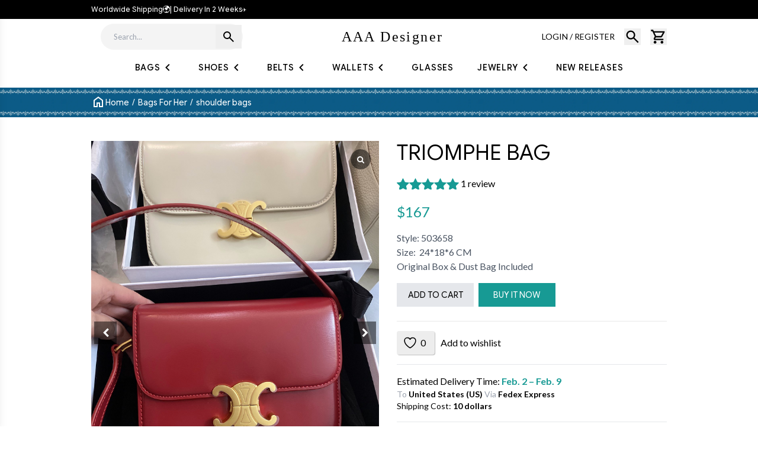

--- FILE ---
content_type: text/html; charset=UTF-8
request_url: https://purse.su/product/triomphe-bag/
body_size: 30276
content:
<!DOCTYPE html>
<html lang="en-US">
<head>
    <meta charset="UTF-8">
    <meta name="viewport" content="width=device-width, initial-scale=1.0">
    <meta name='robots' content='index, follow, max-image-preview:large, max-snippet:-1, max-video-preview:-1' />

<!-- Google Tag Manager for WordPress by gtm4wp.com -->
<script data-cfasync="false" data-pagespeed-no-defer>
	var gtm4wp_datalayer_name = "dataLayer";
	var dataLayer = dataLayer || [];
	const gtm4wp_use_sku_instead = 0;
	const gtm4wp_currency = 'USD';
	const gtm4wp_product_per_impression = 10;
	const gtm4wp_clear_ecommerce = false;
	const gtm4wp_datalayer_max_timeout = 2000;
</script>
<!-- End Google Tag Manager for WordPress by gtm4wp.com -->
	<!-- This site is optimized with the Yoast SEO plugin v26.8 - https://yoast.com/product/yoast-seo-wordpress/ -->
	<title>TRIOMPHE BAG - AAA Designer</title>
	<link rel="canonical" href="https://purse.su/tote/product/triomphe-bag/" />
	<meta property="og:locale" content="en_US" />
	<meta property="og:type" content="article" />
	<meta property="og:title" content="TRIOMPHE BAG - AAA Designer" />
	<meta property="og:description" content="Style: 503658  Size:  24*18*6 CM  Original Box &amp; Dust Bag included" />
	<meta property="og:url" content="https://purse.su/tote/product/triomphe-bag/" />
	<meta property="og:site_name" content="AAA Designer" />
	<meta property="article:modified_time" content="2025-08-30T14:27:55+00:00" />
	<meta property="og:image" content="https://purse.su/wp-content/uploads/2024/04/wsxc1714471767070_0.jpg" />
	<meta property="og:image:width" content="1440" />
	<meta property="og:image:height" content="1920" />
	<meta property="og:image:type" content="image/jpeg" />
	<meta name="twitter:card" content="summary_large_image" />
	<meta name="twitter:label1" content="Est. reading time" />
	<meta name="twitter:data1" content="1 minute" />
	<script type="application/ld+json" class="yoast-schema-graph">{"@context":"https://schema.org","@graph":[{"@type":"WebPage","@id":"https://purse.su/tote/product/triomphe-bag/","url":"https://purse.su/tote/product/triomphe-bag/","name":"TRIOMPHE BAG - AAA Designer","isPartOf":{"@id":"https://purse.su/tote/#website"},"primaryImageOfPage":{"@id":"https://purse.su/tote/product/triomphe-bag/#primaryimage"},"image":{"@id":"https://purse.su/tote/product/triomphe-bag/#primaryimage"},"thumbnailUrl":"https://purse.su/wp-content/uploads/2024/04/wsxc1714471767070_0.jpg","datePublished":"2024-04-30T02:50:55+00:00","dateModified":"2025-08-30T14:27:55+00:00","breadcrumb":{"@id":"https://purse.su/tote/product/triomphe-bag/#breadcrumb"},"inLanguage":"en-US","potentialAction":[{"@type":"ReadAction","target":["https://purse.su/tote/product/triomphe-bag/"]}]},{"@type":"ImageObject","inLanguage":"en-US","@id":"https://purse.su/tote/product/triomphe-bag/#primaryimage","url":"https://purse.su/wp-content/uploads/2024/04/wsxc1714471767070_0.jpg","contentUrl":"https://purse.su/wp-content/uploads/2024/04/wsxc1714471767070_0.jpg","width":1440,"height":1920},{"@type":"BreadcrumbList","@id":"https://purse.su/tote/product/triomphe-bag/#breadcrumb","itemListElement":[{"@type":"ListItem","position":1,"name":"Home","item":"https://purse.su/tote/"},{"@type":"ListItem","position":2,"name":"Shop","item":"https://purse.su/tote/shop/"},{"@type":"ListItem","position":3,"name":"Bags for Her","item":"https://purse.su/tote/product-category/replica-bags/"},{"@type":"ListItem","position":4,"name":"Shoulder Bags","item":"https://purse.su/tote/product-category/replica-bags/shoulder-bags/"},{"@type":"ListItem","position":5,"name":"TRIOMPHE BAG"}]},{"@type":"WebSite","@id":"https://purse.su/tote/#website","url":"https://purse.su/tote/","name":"AAA Purse","description":"1:1 Replicas Bags Online Store","publisher":{"@id":"https://purse.su/tote/#organization"},"potentialAction":[{"@type":"SearchAction","target":{"@type":"EntryPoint","urlTemplate":"https://purse.su/tote/?s={search_term_string}"},"query-input":{"@type":"PropertyValueSpecification","valueRequired":true,"valueName":"search_term_string"}}],"inLanguage":"en-US"},{"@type":"Organization","@id":"https://purse.su/tote/#organization","name":"AAA Designer","url":"https://purse.su/tote/","logo":{"@type":"ImageObject","inLanguage":"en-US","@id":"https://purse.su/tote/#/schema/logo/image/","url":"https://purse.su/wp-content/uploads/2024/04/NEVERFULL-1200x1200-1-800x800-1.png","contentUrl":"https://purse.su/wp-content/uploads/2024/04/NEVERFULL-1200x1200-1-800x800-1.png","width":800,"height":800,"caption":"AAA Designer"},"image":{"@id":"https://purse.su/tote/#/schema/logo/image/"}}]}</script>
	<!-- / Yoast SEO plugin. -->


<link rel='dns-prefetch' href='//challenges.cloudflare.com' />
<link rel='dns-prefetch' href='//fonts.googleapis.com' />


<link rel="alternate" type="application/rss+xml" title="AAA Designer &raquo; TRIOMPHE BAG Comments Feed" href="https://purse.su/tote/product/triomphe-bag/feed/" />
<link rel="alternate" title="oEmbed (JSON)" type="application/json+oembed" href="https://purse.su/tote/wp-json/oembed/1.0/embed?url=https%3A%2F%2Fpurse.su%2Ftote%2Fproduct%2Ftriomphe-bag%2F" />
<link rel="alternate" title="oEmbed (XML)" type="text/xml+oembed" href="https://purse.su/tote/wp-json/oembed/1.0/embed?url=https%3A%2F%2Fpurse.su%2Ftote%2Fproduct%2Ftriomphe-bag%2F&#038;format=xml" />
<style id='wp-img-auto-sizes-contain-inline-css' type='text/css'>
img:is([sizes=auto i],[sizes^="auto," i]){contain-intrinsic-size:3000px 1500px}
/*# sourceURL=wp-img-auto-sizes-contain-inline-css */
</style>
<style id='wp-emoji-styles-inline-css' type='text/css'>

	img.wp-smiley, img.emoji {
		display: inline !important;
		border: none !important;
		box-shadow: none !important;
		height: 1em !important;
		width: 1em !important;
		margin: 0 0.07em !important;
		vertical-align: -0.1em !important;
		background: none !important;
		padding: 0 !important;
	}
/*# sourceURL=wp-emoji-styles-inline-css */
</style>
<style id='wp-block-library-inline-css' type='text/css'>
:root{--wp-block-synced-color:#7a00df;--wp-block-synced-color--rgb:122,0,223;--wp-bound-block-color:var(--wp-block-synced-color);--wp-editor-canvas-background:#ddd;--wp-admin-theme-color:#007cba;--wp-admin-theme-color--rgb:0,124,186;--wp-admin-theme-color-darker-10:#006ba1;--wp-admin-theme-color-darker-10--rgb:0,107,160.5;--wp-admin-theme-color-darker-20:#005a87;--wp-admin-theme-color-darker-20--rgb:0,90,135;--wp-admin-border-width-focus:2px}@media (min-resolution:192dpi){:root{--wp-admin-border-width-focus:1.5px}}.wp-element-button{cursor:pointer}:root .has-very-light-gray-background-color{background-color:#eee}:root .has-very-dark-gray-background-color{background-color:#313131}:root .has-very-light-gray-color{color:#eee}:root .has-very-dark-gray-color{color:#313131}:root .has-vivid-green-cyan-to-vivid-cyan-blue-gradient-background{background:linear-gradient(135deg,#00d084,#0693e3)}:root .has-purple-crush-gradient-background{background:linear-gradient(135deg,#34e2e4,#4721fb 50%,#ab1dfe)}:root .has-hazy-dawn-gradient-background{background:linear-gradient(135deg,#faaca8,#dad0ec)}:root .has-subdued-olive-gradient-background{background:linear-gradient(135deg,#fafae1,#67a671)}:root .has-atomic-cream-gradient-background{background:linear-gradient(135deg,#fdd79a,#004a59)}:root .has-nightshade-gradient-background{background:linear-gradient(135deg,#330968,#31cdcf)}:root .has-midnight-gradient-background{background:linear-gradient(135deg,#020381,#2874fc)}:root{--wp--preset--font-size--normal:16px;--wp--preset--font-size--huge:42px}.has-regular-font-size{font-size:1em}.has-larger-font-size{font-size:2.625em}.has-normal-font-size{font-size:var(--wp--preset--font-size--normal)}.has-huge-font-size{font-size:var(--wp--preset--font-size--huge)}.has-text-align-center{text-align:center}.has-text-align-left{text-align:left}.has-text-align-right{text-align:right}.has-fit-text{white-space:nowrap!important}#end-resizable-editor-section{display:none}.aligncenter{clear:both}.items-justified-left{justify-content:flex-start}.items-justified-center{justify-content:center}.items-justified-right{justify-content:flex-end}.items-justified-space-between{justify-content:space-between}.screen-reader-text{border:0;clip-path:inset(50%);height:1px;margin:-1px;overflow:hidden;padding:0;position:absolute;width:1px;word-wrap:normal!important}.screen-reader-text:focus{background-color:#ddd;clip-path:none;color:#444;display:block;font-size:1em;height:auto;left:5px;line-height:normal;padding:15px 23px 14px;text-decoration:none;top:5px;width:auto;z-index:100000}html :where(.has-border-color){border-style:solid}html :where([style*=border-top-color]){border-top-style:solid}html :where([style*=border-right-color]){border-right-style:solid}html :where([style*=border-bottom-color]){border-bottom-style:solid}html :where([style*=border-left-color]){border-left-style:solid}html :where([style*=border-width]){border-style:solid}html :where([style*=border-top-width]){border-top-style:solid}html :where([style*=border-right-width]){border-right-style:solid}html :where([style*=border-bottom-width]){border-bottom-style:solid}html :where([style*=border-left-width]){border-left-style:solid}html :where(img[class*=wp-image-]){height:auto;max-width:100%}:where(figure){margin:0 0 1em}html :where(.is-position-sticky){--wp-admin--admin-bar--position-offset:var(--wp-admin--admin-bar--height,0px)}@media screen and (max-width:600px){html :where(.is-position-sticky){--wp-admin--admin-bar--position-offset:0px}}

/*# sourceURL=wp-block-library-inline-css */
</style><link rel='stylesheet' id='wc-blocks-style-css' href='https://purse.su/wp-content/plugins/woocommerce/assets/client/blocks/wc-blocks.css?ver=wc-10.4.3' type='text/css' media='all' />
<style id='create-block-cart-style-inline-css' type='text/css'>
/*!***************************************************************************************************************************************************************************************************************************************!*\
  !*** css ./node_modules/css-loader/dist/cjs.js??ruleSet[1].rules[4].use[1]!./node_modules/postcss-loader/dist/cjs.js??ruleSet[1].rules[4].use[2]!./node_modules/sass-loader/dist/cjs.js??ruleSet[1].rules[4].use[3]!./src/style.scss ***!
  \***************************************************************************************************************************************************************************************************************************************/
/**
 * The following styles get applied both on the front of your site
 * and in the editor.
 *
 * Replace them with your own styles or remove the file completely.
 */
.wp-block-create-block-test-block {
  font-size: 1em;
  background: rgba(255, 255, 0, 0.1019607843);
  padding: 1em;
}
.wp-block-create-block-test-block.dark-theme {
  background: #333;
  color: #fff;
}
.wp-block-create-block-test-block.dark-theme button {
  background: #555;
  color: #fff;
  border: 1px solid #777;
}
.wp-block-create-block-test-block.dark-theme p {
  color: #ddd;
}

/*# sourceMappingURL=style-index.css.map*/
/*# sourceURL=https://purse.su/wp-content/themes/purse-world/blocks/cart/build/style-index.css */
</style>
<style id='global-styles-inline-css' type='text/css'>
:root{--wp--preset--aspect-ratio--square: 1;--wp--preset--aspect-ratio--4-3: 4/3;--wp--preset--aspect-ratio--3-4: 3/4;--wp--preset--aspect-ratio--3-2: 3/2;--wp--preset--aspect-ratio--2-3: 2/3;--wp--preset--aspect-ratio--16-9: 16/9;--wp--preset--aspect-ratio--9-16: 9/16;--wp--preset--color--black: #000000;--wp--preset--color--cyan-bluish-gray: #abb8c3;--wp--preset--color--white: #ffffff;--wp--preset--color--pale-pink: #f78da7;--wp--preset--color--vivid-red: #cf2e2e;--wp--preset--color--luminous-vivid-orange: #ff6900;--wp--preset--color--luminous-vivid-amber: #fcb900;--wp--preset--color--light-green-cyan: #7bdcb5;--wp--preset--color--vivid-green-cyan: #00d084;--wp--preset--color--pale-cyan-blue: #8ed1fc;--wp--preset--color--vivid-cyan-blue: #0693e3;--wp--preset--color--vivid-purple: #9b51e0;--wp--preset--gradient--vivid-cyan-blue-to-vivid-purple: linear-gradient(135deg,rgb(6,147,227) 0%,rgb(155,81,224) 100%);--wp--preset--gradient--light-green-cyan-to-vivid-green-cyan: linear-gradient(135deg,rgb(122,220,180) 0%,rgb(0,208,130) 100%);--wp--preset--gradient--luminous-vivid-amber-to-luminous-vivid-orange: linear-gradient(135deg,rgb(252,185,0) 0%,rgb(255,105,0) 100%);--wp--preset--gradient--luminous-vivid-orange-to-vivid-red: linear-gradient(135deg,rgb(255,105,0) 0%,rgb(207,46,46) 100%);--wp--preset--gradient--very-light-gray-to-cyan-bluish-gray: linear-gradient(135deg,rgb(238,238,238) 0%,rgb(169,184,195) 100%);--wp--preset--gradient--cool-to-warm-spectrum: linear-gradient(135deg,rgb(74,234,220) 0%,rgb(151,120,209) 20%,rgb(207,42,186) 40%,rgb(238,44,130) 60%,rgb(251,105,98) 80%,rgb(254,248,76) 100%);--wp--preset--gradient--blush-light-purple: linear-gradient(135deg,rgb(255,206,236) 0%,rgb(152,150,240) 100%);--wp--preset--gradient--blush-bordeaux: linear-gradient(135deg,rgb(254,205,165) 0%,rgb(254,45,45) 50%,rgb(107,0,62) 100%);--wp--preset--gradient--luminous-dusk: linear-gradient(135deg,rgb(255,203,112) 0%,rgb(199,81,192) 50%,rgb(65,88,208) 100%);--wp--preset--gradient--pale-ocean: linear-gradient(135deg,rgb(255,245,203) 0%,rgb(182,227,212) 50%,rgb(51,167,181) 100%);--wp--preset--gradient--electric-grass: linear-gradient(135deg,rgb(202,248,128) 0%,rgb(113,206,126) 100%);--wp--preset--gradient--midnight: linear-gradient(135deg,rgb(2,3,129) 0%,rgb(40,116,252) 100%);--wp--preset--font-size--small: 13px;--wp--preset--font-size--medium: 20px;--wp--preset--font-size--large: 36px;--wp--preset--font-size--x-large: 42px;--wp--preset--spacing--20: 0.44rem;--wp--preset--spacing--30: 0.67rem;--wp--preset--spacing--40: 1rem;--wp--preset--spacing--50: 1.5rem;--wp--preset--spacing--60: 2.25rem;--wp--preset--spacing--70: 3.38rem;--wp--preset--spacing--80: 5.06rem;--wp--preset--shadow--natural: 6px 6px 9px rgba(0, 0, 0, 0.2);--wp--preset--shadow--deep: 12px 12px 50px rgba(0, 0, 0, 0.4);--wp--preset--shadow--sharp: 6px 6px 0px rgba(0, 0, 0, 0.2);--wp--preset--shadow--outlined: 6px 6px 0px -3px rgb(255, 255, 255), 6px 6px rgb(0, 0, 0);--wp--preset--shadow--crisp: 6px 6px 0px rgb(0, 0, 0);}:where(.is-layout-flex){gap: 0.5em;}:where(.is-layout-grid){gap: 0.5em;}body .is-layout-flex{display: flex;}.is-layout-flex{flex-wrap: wrap;align-items: center;}.is-layout-flex > :is(*, div){margin: 0;}body .is-layout-grid{display: grid;}.is-layout-grid > :is(*, div){margin: 0;}:where(.wp-block-columns.is-layout-flex){gap: 2em;}:where(.wp-block-columns.is-layout-grid){gap: 2em;}:where(.wp-block-post-template.is-layout-flex){gap: 1.25em;}:where(.wp-block-post-template.is-layout-grid){gap: 1.25em;}.has-black-color{color: var(--wp--preset--color--black) !important;}.has-cyan-bluish-gray-color{color: var(--wp--preset--color--cyan-bluish-gray) !important;}.has-white-color{color: var(--wp--preset--color--white) !important;}.has-pale-pink-color{color: var(--wp--preset--color--pale-pink) !important;}.has-vivid-red-color{color: var(--wp--preset--color--vivid-red) !important;}.has-luminous-vivid-orange-color{color: var(--wp--preset--color--luminous-vivid-orange) !important;}.has-luminous-vivid-amber-color{color: var(--wp--preset--color--luminous-vivid-amber) !important;}.has-light-green-cyan-color{color: var(--wp--preset--color--light-green-cyan) !important;}.has-vivid-green-cyan-color{color: var(--wp--preset--color--vivid-green-cyan) !important;}.has-pale-cyan-blue-color{color: var(--wp--preset--color--pale-cyan-blue) !important;}.has-vivid-cyan-blue-color{color: var(--wp--preset--color--vivid-cyan-blue) !important;}.has-vivid-purple-color{color: var(--wp--preset--color--vivid-purple) !important;}.has-black-background-color{background-color: var(--wp--preset--color--black) !important;}.has-cyan-bluish-gray-background-color{background-color: var(--wp--preset--color--cyan-bluish-gray) !important;}.has-white-background-color{background-color: var(--wp--preset--color--white) !important;}.has-pale-pink-background-color{background-color: var(--wp--preset--color--pale-pink) !important;}.has-vivid-red-background-color{background-color: var(--wp--preset--color--vivid-red) !important;}.has-luminous-vivid-orange-background-color{background-color: var(--wp--preset--color--luminous-vivid-orange) !important;}.has-luminous-vivid-amber-background-color{background-color: var(--wp--preset--color--luminous-vivid-amber) !important;}.has-light-green-cyan-background-color{background-color: var(--wp--preset--color--light-green-cyan) !important;}.has-vivid-green-cyan-background-color{background-color: var(--wp--preset--color--vivid-green-cyan) !important;}.has-pale-cyan-blue-background-color{background-color: var(--wp--preset--color--pale-cyan-blue) !important;}.has-vivid-cyan-blue-background-color{background-color: var(--wp--preset--color--vivid-cyan-blue) !important;}.has-vivid-purple-background-color{background-color: var(--wp--preset--color--vivid-purple) !important;}.has-black-border-color{border-color: var(--wp--preset--color--black) !important;}.has-cyan-bluish-gray-border-color{border-color: var(--wp--preset--color--cyan-bluish-gray) !important;}.has-white-border-color{border-color: var(--wp--preset--color--white) !important;}.has-pale-pink-border-color{border-color: var(--wp--preset--color--pale-pink) !important;}.has-vivid-red-border-color{border-color: var(--wp--preset--color--vivid-red) !important;}.has-luminous-vivid-orange-border-color{border-color: var(--wp--preset--color--luminous-vivid-orange) !important;}.has-luminous-vivid-amber-border-color{border-color: var(--wp--preset--color--luminous-vivid-amber) !important;}.has-light-green-cyan-border-color{border-color: var(--wp--preset--color--light-green-cyan) !important;}.has-vivid-green-cyan-border-color{border-color: var(--wp--preset--color--vivid-green-cyan) !important;}.has-pale-cyan-blue-border-color{border-color: var(--wp--preset--color--pale-cyan-blue) !important;}.has-vivid-cyan-blue-border-color{border-color: var(--wp--preset--color--vivid-cyan-blue) !important;}.has-vivid-purple-border-color{border-color: var(--wp--preset--color--vivid-purple) !important;}.has-vivid-cyan-blue-to-vivid-purple-gradient-background{background: var(--wp--preset--gradient--vivid-cyan-blue-to-vivid-purple) !important;}.has-light-green-cyan-to-vivid-green-cyan-gradient-background{background: var(--wp--preset--gradient--light-green-cyan-to-vivid-green-cyan) !important;}.has-luminous-vivid-amber-to-luminous-vivid-orange-gradient-background{background: var(--wp--preset--gradient--luminous-vivid-amber-to-luminous-vivid-orange) !important;}.has-luminous-vivid-orange-to-vivid-red-gradient-background{background: var(--wp--preset--gradient--luminous-vivid-orange-to-vivid-red) !important;}.has-very-light-gray-to-cyan-bluish-gray-gradient-background{background: var(--wp--preset--gradient--very-light-gray-to-cyan-bluish-gray) !important;}.has-cool-to-warm-spectrum-gradient-background{background: var(--wp--preset--gradient--cool-to-warm-spectrum) !important;}.has-blush-light-purple-gradient-background{background: var(--wp--preset--gradient--blush-light-purple) !important;}.has-blush-bordeaux-gradient-background{background: var(--wp--preset--gradient--blush-bordeaux) !important;}.has-luminous-dusk-gradient-background{background: var(--wp--preset--gradient--luminous-dusk) !important;}.has-pale-ocean-gradient-background{background: var(--wp--preset--gradient--pale-ocean) !important;}.has-electric-grass-gradient-background{background: var(--wp--preset--gradient--electric-grass) !important;}.has-midnight-gradient-background{background: var(--wp--preset--gradient--midnight) !important;}.has-small-font-size{font-size: var(--wp--preset--font-size--small) !important;}.has-medium-font-size{font-size: var(--wp--preset--font-size--medium) !important;}.has-large-font-size{font-size: var(--wp--preset--font-size--large) !important;}.has-x-large-font-size{font-size: var(--wp--preset--font-size--x-large) !important;}
/*# sourceURL=global-styles-inline-css */
</style>

<style id='classic-theme-styles-inline-css' type='text/css'>
/*! This file is auto-generated */
.wp-block-button__link{color:#fff;background-color:#32373c;border-radius:9999px;box-shadow:none;text-decoration:none;padding:calc(.667em + 2px) calc(1.333em + 2px);font-size:1.125em}.wp-block-file__button{background:#32373c;color:#fff;text-decoration:none}
/*# sourceURL=/wp-includes/css/classic-themes.min.css */
</style>
<link rel='stylesheet' id='contact-form-7-css' href='https://purse.su/wp-content/plugins/contact-form-7/includes/css/styles.css?ver=6.1.4' type='text/css' media='all' />
<link rel='stylesheet' id='slicewp-style-css' href='https://purse.su/wp-content/plugins/slicewp/assets/css/style-front-end.css?ver=1.2.3' type='text/css' media='all' />
<link rel='stylesheet' id='woocommerce-layout-css' href='https://purse.su/wp-content/plugins/woocommerce/assets/css/woocommerce-layout.css?ver=10.4.3' type='text/css' media='all' />
<link rel='stylesheet' id='woocommerce-smallscreen-css' href='https://purse.su/wp-content/plugins/woocommerce/assets/css/woocommerce-smallscreen.css?ver=10.4.3' type='text/css' media='only screen and (max-width: 768px)' />
<link rel='stylesheet' id='woocommerce-general-css' href='https://purse.su/wp-content/plugins/woocommerce/assets/css/woocommerce.css?ver=10.4.3' type='text/css' media='all' />
<style id='woocommerce-inline-inline-css' type='text/css'>
.woocommerce form .form-row .required { visibility: visible; }
/*# sourceURL=woocommerce-inline-inline-css */
</style>
<link rel='stylesheet' id='woo-variation-swatches-css' href='https://purse.su/wp-content/plugins/woo-variation-swatches/assets/css/frontend.min.css?ver=1764033767' type='text/css' media='all' />
<style id='woo-variation-swatches-inline-css' type='text/css'>
:root {
--wvs-tick:url("data:image/svg+xml;utf8,%3Csvg filter='drop-shadow(0px 0px 2px rgb(0 0 0 / .8))' xmlns='http://www.w3.org/2000/svg'  viewBox='0 0 30 30'%3E%3Cpath fill='none' stroke='%23ffffff' stroke-linecap='round' stroke-linejoin='round' stroke-width='4' d='M4 16L11 23 27 7'/%3E%3C/svg%3E");

--wvs-cross:url("data:image/svg+xml;utf8,%3Csvg filter='drop-shadow(0px 0px 5px rgb(255 255 255 / .6))' xmlns='http://www.w3.org/2000/svg' width='72px' height='72px' viewBox='0 0 24 24'%3E%3Cpath fill='none' stroke='%23ff0000' stroke-linecap='round' stroke-width='0.6' d='M5 5L19 19M19 5L5 19'/%3E%3C/svg%3E");
--wvs-position:flex-start;
--wvs-single-product-large-item-width:40px;
--wvs-single-product-large-item-height:40px;
--wvs-single-product-large-item-font-size:16px;
--wvs-single-product-item-width:60px;
--wvs-single-product-item-height:60px;
--wvs-single-product-item-font-size:16px;
--wvs-archive-product-item-width:30px;
--wvs-archive-product-item-height:30px;
--wvs-archive-product-item-font-size:16px;
--wvs-tooltip-background-color:#333333;
--wvs-tooltip-text-color:#FFFFFF;
--wvs-item-box-shadow:0 0 0 1px #a8a8a8;
--wvs-item-background-color:#FFFFFF;
--wvs-item-text-color:#000000;
--wvs-hover-item-box-shadow:0 0 0 3px #000000;
--wvs-hover-item-background-color:#FFFFFF;
--wvs-hover-item-text-color:#000000;
--wvs-selected-item-box-shadow:0 0 0 2px #000000;
--wvs-selected-item-background-color:#FFFFFF;
--wvs-selected-item-text-color:#000000}
/*# sourceURL=woo-variation-swatches-inline-css */
</style>
<link rel='stylesheet' id='purse-world-main-css' href='https://purse.su/wp-content/themes/purse-world/style.css?ver=6.9' type='text/css' media='all' />
<link rel='stylesheet' id='aaapurse-font-css' href='https://fonts.googleapis.com/css2?family=Google+Sans+Flex:opsz,wght@6..144,1..1000&#038;family=Lato:wght@400;700&#038;display=swap' type='text/css' media='all' />
<link rel='stylesheet' id='fkcart-style-css' href='https://purse.su/wp-content/plugins/cart-for-woocommerce/assets/css/style.min.css?ver=1.9.1' type='text/css' media='all' />
<style id='fkcart-style-inline-css' type='text/css'>

		:root {
			--fkcart-primary-bg-color: #0170b9;
			--fkcart-primary-font-color: #ffffff;
			--fkcart-primary-text-color: #353030;
			--fkcart-secondary-text-color: #82838E;
			--fkcart-strike-through-price-text-color: #E15334;
			--fkcart-saving-text-price-color: #5BA238;
			--fkcart-coupon-text-price-color: #5BA238;
			--fkcart-accent-color: #0170b9;
			--fkcart-border-color: #DEDFEA;
			--fkcart-error-color: #B00C0C;
			--fkcart-error-bg-color: #FFF0F0;
			--fkcart-reward-color: #f1b51e;
			
			--fkcart-progress-bar-icon-color: #353030;
			--fkcart-progress-bar-active-icon-color: #ffffff;
			--fkcart-progress-bar-bg-color-active-icon: #2DA815;
			--fkcart-progress-bar-active-color: #2DA815;
			
			--fkcart-bg-color: #ffffff;
			--fkcart-slider-desktop-width: 420px;
			--fkcart-slider-mobile-width: 80%;
			--fkcart-animation-duration: 0.4s;
			--fkcart-panel-color:#f9f9ff;
			--fkcart-color-black: #000000;
			--fkcart-success-color: #5BA238;
			--fkcart-success-bg-color: #EFF6EB;
			--fkcart-toggle-bg-color: #ffffff;
			--fkcart-toggle-icon-color: #353030;
			--fkcart-toggle-count-bg-color: #179a94;
			--fkcart-toggle-count-font-color: #ffffff;
			--fkcart-progressbar-active-color: #0170b9;
			
			--fkcart-toggle-border-radius: 50%;
			--fkcart-toggle-size: 36;
			--fkcart-border-radius: 8px; 
			--fkcart-menu-icon-size: 35px;
			--fkcart-menu-text-size: 16px;
		}
.fkcart-select-options {
display:none;
}
/*# sourceURL=fkcart-style-inline-css */
</style>
<link rel='stylesheet' id='sp_wcgs-fontello-fontende-icons-css' href='https://purse.su/wp-content/plugins/gallery-slider-for-woocommerce/public/css/fontello.min.css?ver=3.1.3' type='text/css' media='all' />
<link rel='stylesheet' id='wcgs-swiper-css' href='https://purse.su/wp-content/plugins/gallery-slider-for-woocommerce/public/css/swiper.min.css?ver=3.1.3' type='text/css' media='all' />
<link rel='stylesheet' id='wcgs-fancybox-css' href='https://purse.su/wp-content/plugins/gallery-slider-for-woocommerce/public/css/fancybox.min.css?ver=3.1.3' type='text/css' media='all' />
<link rel='stylesheet' id='gallery-slider-for-woocommerce-css' href='https://purse.su/wp-content/plugins/gallery-slider-for-woocommerce/public/css/woo-gallery-slider-public.min.css?ver=3.1.3' type='text/css' media='all' />
<style id='gallery-slider-for-woocommerce-inline-css' type='text/css'>
@media screen and (min-width:992px ){#wpgs-gallery.wcgs-woocommerce-product-gallery {max-width: 100%;}#wpgs-gallery.wcgs-woocommerce-product-gallery:has( + .summary ) {max-width: 50%;} #wpgs-gallery.wcgs-woocommerce-product-gallery+.summary { max-width: calc(50% - 50px); } }#wpgs-gallery .wcgs-thumb.spswiper-slide-thumb-active.wcgs-thumb img {border: 2px solid #179a94;}#wpgs-gallery .wcgs-thumb.spswiper-slide:hover img,#wpgs-gallery .wcgs-thumb.spswiper-slide-thumb-active.wcgs-thumb:hover img {border-color: #179a94;}#wpgs-gallery .wcgs-thumb.spswiper-slide img {border: 2px solid #dddddd;border-radius: 0px;}#wpgs-gallery .wcgs-video-icon:after {content: "\e823";}#wpgs-gallery .gallery-navigation-carousel-wrapper {-ms-flex-order: 2 !important;order: 2 !important;margin-top: 6px;;}.rtl #wpgs-gallery.wcgs-vertical-right .gallery-navigation-carousel-wrapper {margin-right: 6px;margin-left: 0;}#wpgs-gallery .wcgs-carousel .wcgs-spswiper-arrow {font-size: 16px;}#wpgs-gallery .wcgs-carousel .wcgs-spswiper-arrow:before,#wpgs-gallery .wcgs-carousel .wcgs-spswiper-arrow:before {font-size: 16px;color: #fff;line-height: unset;}#wpgs-gallery.wcgs-woocommerce-product-gallery .wcgs-carousel .wcgs-slider-image {border-radius: 0px;}#wpgs-gallery .wcgs-carousel .wcgs-spswiper-arrow,#wpgs-gallery .wcgs-carousel .wcgs-spswiper-arrow{background-color: rgba(0, 0, 0, .5);border-radius: 0px;}#wpgs-gallery .wcgs-carousel .wcgs-spswiper-arrow:hover, #wpgs-gallery .wcgs-carousel .wcgs-spswiper-arrow:hover {background-color: rgba(0, 0, 0, .85);}#wpgs-gallery .wcgs-carousel .wcgs-spswiper-arrow:hover::before, #wpgs-gallery .wcgs-carousel .wcgs-spswiper-arrow:hover::before{ color: #fff;}#wpgs-gallery .spswiper-pagination .spswiper-pagination-bullet {background-color: rgba(115, 119, 121, 0.5);}#wpgs-gallery .spswiper-pagination .spswiper-pagination-bullet.spswiper-pagination-bullet-active {background-color: rgba(115, 119, 121, 0.8);}#wpgs-gallery .wcgs-lightbox .sp_wgs-lightbox {color: #fff;background-color: rgba(0, 0, 0, 0.5);font-size: 13px;}#wpgs-gallery .wcgs-lightbox .sp_wgs-lightbox:hover {color: #fff;background-color: rgba(0, 0, 0, 0.8);}#wpgs-gallery .gallery-navigation-carousel.vertical .wcgs-spswiper-button-next.wcgs-spswiper-arrow::before,#wpgs-gallery .gallery-navigation-carousel .wcgs-spswiper-button-prev.wcgs-spswiper-arrow::before {content: "\e814";}#wpgs-gallery .gallery-navigation-carousel.vertical .wcgs-spswiper-button-prev.wcgs-spswiper-arrow::before,#wpgs-gallery .gallery-navigation-carousel .wcgs-spswiper-button-next.wcgs-spswiper-arrow::before {content: "\e801";}#wpgs-gallery .gallery-navigation-carousel .wcgs-spswiper-arrow {background-color: rgba(0, 0, 0, 0.5);}#wpgs-gallery .gallery-navigation-carousel .wcgs-spswiper-arrow:before{font-size: 12px;color: #fff;}#wpgs-gallery .gallery-navigation-carousel .wcgs-spswiper-arrow:hover {background-color: rgba(0, 0, 0, 0.8);}#wpgs-gallery .wcgs-carousel .wcgs-spswiper-button-prev.wcgs-spswiper-arrow::before {content: "\e814";}#wpgs-gallery .wcgs-carousel .wcgs-spswiper-button-next.wcgs-spswiper-arrow::before {content: "\e801";}#wpgs-gallery .gallery-navigation-carousel .wcgs-spswiper-arrow:hover::before{color: #fff;}#wpgs-gallery {margin-bottom: 30px;max-width: 50%;}.wcgs-fancybox-wrapper .fancybox__caption {color: #ffffff;font-size: 14px;}.fancybox-bg {background: #1e1e1e !important;}
/*# sourceURL=gallery-slider-for-woocommerce-inline-css */
</style>
<link rel='stylesheet' id='sp_wcgs-fontello-icons-css' href='https://purse.su/wp-content/plugins/gallery-slider-for-woocommerce/admin/css/fontello.min.css?ver=3.1.3' type='text/css' media='all' />
<link rel='stylesheet' id='aaapurse-wishlist-css' href='https://purse.su/wp-content/plugins/aaapurse-wishlist/build/wishlist-single-product.css?ver=6.9' type='text/css' media='all' />
<script type="text/template" id="tmpl-variation-template">
	<div class="woocommerce-variation-description">{{{ data.variation.variation_description }}}</div>
	<div class="woocommerce-variation-price">{{{ data.variation.price_html }}}</div>
	<div class="woocommerce-variation-availability">{{{ data.variation.availability_html }}}</div>
</script>
<script type="text/template" id="tmpl-unavailable-variation-template">
	<p role="alert">Sorry, this product is unavailable. Please choose a different combination.</p>
</script>
<script type="text/javascript" src="https://purse.su/wp-includes/js/jquery/jquery.min.js?ver=3.7.1" id="jquery-core-js"></script>
<script type="text/javascript" src="https://purse.su/wp-includes/js/jquery/jquery-migrate.min.js?ver=3.4.1" id="jquery-migrate-js"></script>
<script type="text/javascript" src="https://purse.su/wp-content/plugins/woocommerce/assets/js/jquery-blockui/jquery.blockUI.min.js?ver=2.7.0-wc.10.4.3" id="wc-jquery-blockui-js" data-wp-strategy="defer"></script>
<script type="text/javascript" id="wc-add-to-cart-js-extra">
/* <![CDATA[ */
var wc_add_to_cart_params = {"ajax_url":"/wp-admin/admin-ajax.php","wc_ajax_url":"/tote/?wc-ajax=%%endpoint%%","i18n_view_cart":"View cart","cart_url":"https://purse.su/tote/cart/","is_cart":"","cart_redirect_after_add":"no"};
//# sourceURL=wc-add-to-cart-js-extra
/* ]]> */
</script>
<script type="text/javascript" src="https://purse.su/wp-content/plugins/woocommerce/assets/js/frontend/add-to-cart.min.js?ver=10.4.3" id="wc-add-to-cart-js" defer="defer" data-wp-strategy="defer"></script>
<script type="text/javascript" id="wc-single-product-js-extra">
/* <![CDATA[ */
var wc_single_product_params = {"i18n_required_rating_text":"Please select a rating","i18n_rating_options":["1 of 5 stars","2 of 5 stars","3 of 5 stars","4 of 5 stars","5 of 5 stars"],"i18n_product_gallery_trigger_text":"View full-screen image gallery","review_rating_required":"yes","flexslider":{"rtl":false,"animation":"slide","smoothHeight":true,"directionNav":false,"controlNav":"thumbnails","slideshow":false,"animationSpeed":500,"animationLoop":false,"allowOneSlide":false},"zoom_enabled":"","zoom_options":[],"photoswipe_enabled":"","photoswipe_options":{"shareEl":false,"closeOnScroll":false,"history":false,"hideAnimationDuration":0,"showAnimationDuration":0},"flexslider_enabled":""};
//# sourceURL=wc-single-product-js-extra
/* ]]> */
</script>
<script type="text/javascript" src="https://purse.su/wp-content/plugins/woocommerce/assets/js/frontend/single-product.min.js?ver=10.4.3" id="wc-single-product-js" defer="defer" data-wp-strategy="defer"></script>
<script type="text/javascript" src="https://purse.su/wp-content/plugins/woocommerce/assets/js/js-cookie/js.cookie.min.js?ver=2.1.4-wc.10.4.3" id="wc-js-cookie-js" defer="defer" data-wp-strategy="defer"></script>
<script type="text/javascript" id="woocommerce-js-extra">
/* <![CDATA[ */
var woocommerce_params = {"ajax_url":"/wp-admin/admin-ajax.php","wc_ajax_url":"/tote/?wc-ajax=%%endpoint%%","i18n_password_show":"Show password","i18n_password_hide":"Hide password"};
//# sourceURL=woocommerce-js-extra
/* ]]> */
</script>
<script type="text/javascript" src="https://purse.su/wp-content/plugins/woocommerce/assets/js/frontend/woocommerce.min.js?ver=10.4.3" id="woocommerce-js" defer="defer" data-wp-strategy="defer"></script>
<script type="text/javascript" id="slicewp-script-tracking-js-before">
/* <![CDATA[ */
var slicewp_ajaxurl = "https:\/\/purse.su\/wp-admin\/admin-ajax.php";
var slicewp = {"ajaxurl":"https:\/\/purse.su\/wp-admin\/admin-ajax.php","cookie_duration":60,"affiliate_credit":"last","affiliate_keyword":"aff","predefined_date_ranges":{"past_7_days":"Past 7 days","past_30_days":"Past 30 days","week_to_date":"Week to date","month_to_date":"Month to date","year_to_date":"Year to date","last_week":"Last week","last_month":"Last month","last_year":"Last year"},"settings":{"active_currency":"USD","currency_symbol_position":"before","currency_thousands_separator":",","currency_decimal_separator":"."}};
//# sourceURL=slicewp-script-tracking-js-before
/* ]]> */
</script>
<script type="text/javascript" src="https://purse.su/wp-content/plugins/slicewp/assets/js/script-trk.js?ver=1.2.3" id="slicewp-script-tracking-js"></script>
<script type="text/javascript" src="https://purse.su/wp-content/plugins/aaapurse-wishlist/build/wishlist-single-product.js?ver=6.9" id="aaapurse-wishlist-js"></script>
<link rel="https://api.w.org/" href="https://purse.su/tote/wp-json/" /><link rel="alternate" title="JSON" type="application/json" href="https://purse.su/tote/wp-json/wp/v2/product/96075" /><link rel="EditURI" type="application/rsd+xml" title="RSD" href="https://purse.su/xmlrpc.php?rsd" />
<meta name="generator" content="WordPress 6.9" />
<meta name="generator" content="WooCommerce 10.4.3" />
<link rel='shortlink' href='https://purse.su/tote/?p=96075' />

<!-- Google Tag Manager for WordPress by gtm4wp.com -->
<!-- GTM Container placement set to automatic -->
<script data-cfasync="false" data-pagespeed-no-defer type="text/javascript">
	var dataLayer_content = {"pagePostType":"product","pagePostType2":"single-product","pagePostAuthor":"Pan He","productRatingCounts":{"5":1},"productAverageRating":5,"productReviewCount":1,"productType":"simple","productIsVariable":0};
	dataLayer.push( dataLayer_content );
</script>
<script data-cfasync="false" data-pagespeed-no-defer type="text/javascript">
(function(w,d,s,l,i){w[l]=w[l]||[];w[l].push({'gtm.start':
new Date().getTime(),event:'gtm.js'});var f=d.getElementsByTagName(s)[0],
j=d.createElement(s),dl=l!='dataLayer'?'&l='+l:'';j.async=true;j.src=
'//www.googletagmanager.com/gtm.js?id='+i+dl;f.parentNode.insertBefore(j,f);
})(window,document,'script','dataLayer','GTM-PMC9ZZ8');
</script>
<!-- End Google Tag Manager for WordPress by gtm4wp.com --><!-- Google site verification - Google for WooCommerce -->
<meta name="google-site-verification" content="7aFTYlPeMHje8hqutH9mv_V8TA4hbAYk4xS4nkyhS7A" />
	<noscript><style>.woocommerce-product-gallery{ opacity: 1 !important; }</style></noscript>
	<link rel="icon" href="https://purse.su/wp-content/uploads/2024/04/c62c51a24b1fc722e0986ce4afdb482-100x100.png" sizes="32x32" />
<link rel="icon" href="https://purse.su/wp-content/uploads/2024/04/c62c51a24b1fc722e0986ce4afdb482-300x300.png" sizes="192x192" />
<link rel="apple-touch-icon" href="https://purse.su/wp-content/uploads/2024/04/c62c51a24b1fc722e0986ce4afdb482-300x300.png" />
<meta name="msapplication-TileImage" content="https://purse.su/wp-content/uploads/2024/04/c62c51a24b1fc722e0986ce4afdb482-300x300.png" />
		<style type="text/css" id="wp-custom-css">
			/* @media (max-width: 768px) {
		header.sticky {
			background-image: url('https://purse.su/wp-content/uploads/2025/11/Christmas-Sticky.png') !important;
			background-size: cover !important;
			background-position: center !important;
			background-repeat: no-repeat !important;
	}
} */		</style>
		<link rel='stylesheet' id='front_style-css' href='https://purse.su/wp-content/plugins/trackship-for-woocommerce/assets/css/front.css?ver=1.9.7.1' type='text/css' media='all' />
</head>
<body class="wp-singular product-template-default single single-product postid-96075 wp-theme-purse-world theme-purse-world woocommerce woocommerce-page woocommerce-no-js woo-variation-swatches wvs-behavior-blur wvs-theme-purse-world wvs-show-label wvs-tooltip wcgs-gallery-slider">
    
<!-- GTM Container placement set to automatic -->
<!-- Google Tag Manager (noscript) -->
				<noscript><iframe src="https://www.googletagmanager.com/ns.html?id=GTM-PMC9ZZ8" height="0" width="0" style="display:none;visibility:hidden" aria-hidden="true"></iframe></noscript>
<!-- End Google Tag Manager (noscript) -->     
    <div class="bg-black text-white text-center text-xs py-2 md:text-left font-head" role="banner" aria-label="Site Announcement">
    <div class="main-wrapper"> Worldwide Shipping🌍| Delivery In 2 Weeks✈️</div>
</div>    <header class="sticky top-0 bg-white z-[5000] shadow lg:static lg:shadow-none">
            <nav class="container mx-auto px-6 py-2">
    <!--Flex Container for Icons and Logo-->
    <div class="flex flex-wrap items-center justify-between">
        <!--Search Input & Mobile Menu-->
        <div class="flex space-x-4 md:spac-x-0 items-center">
            <!--mobile menu open button-->
            <button aria-label="Open Menu" id="open-button" class='outline-none group flex lg:hidden'>
                <svg class="group-active:text-primary group-hover:text-primary" xmlns="http://www.w3.org/2000/svg" height="24px" viewBox="0 -960 960 960" width="24px" fill="currentColor"><path d="M120-240v-80h720v80H120Zm0-200v-80h720v80H120Zm0-200v-80h720v80H120Z"/></svg>
                <span class="group-active:text-primary group-hover:text-primary text-sm flex items-center justify-center">MENU</span>
            </button>
            <!--desktop search form-->
            <form action="https://purse.su/tote" class='text-left hidden lg:flex rounded-full bg-[#f4f4f4] w-full leading-[2.5rem] border-2 border-transparent focus-within:border-primary'>
                <input type="text" name="s" placeholder="Search..." class='mr-2 pr-[15px] pl-[20px] bg-transparent focus:outline-none text-[0.8125rem] md:flex'>
                <input type="hidden" name="post_type" value="product">
                <button type="submit" class="px-[10px]">
                    <svg class="hover:text-primary transition duration-150" xmlns="http://www.w3.org/2000/svg" height="24px" viewBox="0 -960 960 960" width="24px" fill="currentColor"><path d="M784-120 532-372q-30 24-69 38t-83 14q-109 0-184.5-75.5T120-580q0-109 75.5-184.5T380-840q109 0 184.5 75.5T640-580q0 44-14 83t-38 69l252 252-56 56ZM380-400q75 0 127.5-52.5T560-580q0-75-52.5-127.5T380-760q-75 0-127.5 52.5T200-580q0 75 52.5 127.5T380-400Z"/></svg>
                </button>
            </form>
        </div>
        <!--Logo-->
        <a href="https://purse.su/tote/" class="flex items-center text-lg font-serif tracking-wide md:tracking-widest md:text-xl lg:text-2xl" aria-label="Home Page Link">AAA Designer</a>
        <!--Buttons-->
        <div class="items-center flex lg:space-x-4">
            <!--Login / register-->
            <a class="text-sm uppercase hover:text-primary hidden lg:flex" href="https://purse.su/tote/my-account/">Login / Register</a href="https://purse.su/wp-login.php">
            <!--search Button-->
            <button id="mobile-search" class="mr-3 md:mr-4">
                <svg class="hover:text-primary nav-svg-icon" xmlns="http://www.w3.org/2000/svg" viewBox="0 -960 960 960" fill="currentColor"><path d="M784-120 532-372q-30 24-69 38t-83 14q-109 0-184.5-75.5T120-580q0-109 75.5-184.5T380-840q109 0 184.5 75.5T640-580q0 44-14 83t-38 69l252 252-56 56ZM380-400q75 0 127.5-52.5T560-580q0-75-52.5-127.5T380-760q-75 0-127.5 52.5T200-580q0 75 52.5 127.5T380-400Z"/></svg>
            </button>
            <!--Cart Button-->
            	<button id="shopping-cart" class="z-30 relative group">
		<a href="https://purse.su/tote/cart/">
			<svg class="group-hover:text-primary nav-svg-icon" xmlns="http://www.w3.org/2000/svg" viewBox="0 -960 960 960" fill="currentColor"><path d="M280-80q-33 0-56.5-23.5T200-160q0-33 23.5-56.5T280-240q33 0 56.5 23.5T360-160q0 33-23.5 56.5T280-80Zm400 0q-33 0-56.5-23.5T600-160q0-33 23.5-56.5T680-240q33 0 56.5 23.5T760-160q0 33-23.5 56.5T680-80ZM246-720l96 200h280l110-200H246Zm-38-80h590q23 0 35 20.5t1 41.5L692-482q-11 20-29.5 31T622-440H324l-44 80h480v80H280q-45 0-68-39.5t-2-78.5l54-98-144-304H40v-80h130l38 80Zm134 280h280-280Z"/></svg>
			<span hidden data-wp-bind--hidden="!state.cartNumber" class="absolute justify-center leading-[20px] items-center text-[12px] top-[-6px] left-[14px] w-[20px] h-[20px] font-lato text-white bg-primary rounded-full" data-wp-text="state.cartNumber" data-wp-interactive="create-block">0</span>
		</a>
	</button>
        </div>
    </div>
    <!--Flex Container for Menus-->
    <div class="relative hidden lg:flex items-center justify-center pt-3 z-[5000] ">
        <!--Desktop Menu-->
            <div class="menu-main-navigation-container"><ul id="menu-main-navigation" class="flex flex-wrap justify-center space-x-10 mb-2 font-medium tracking-wider items-center md:flex uppercase"><li class=' menu-item menu-item-type-taxonomy menu-item-object-product_cat current-product-ancestor menu-item-has-children relative flex flex-col group '><div class='flex items-center justify-center '><a class='text-sm py-2 font-head ' href='https://purse.su/tote/product-category/replica-bags/'><span class='border-animate relative'>Bags</span></a><img alt='' aria-hidden='true' class='group-hover:-rotate-90 duration-200 w-6 h-6 touch-manipulation transition ' src='https://purse.su/wp-content/themes/purse-world/assets/img/chevron.svg'></div><ul class=' absolute border top-[100%] min-w-[240px] bg-[#fff] text-[#777] p-2 shadow-lg left-0 submenu flex-col hidden group-hover:flex'><li class=' menu-item menu-item-type-taxonomy menu-item-object-product_cat relative flex flex-col submenu-1'><div class='flex items-center justify-start'><a class='text-xs font-head font-medium leading-6 py-1 px-3 hover:text-[#36393d]' href='https://purse.su/tote/product-category/fake-louis-vuitton/louis-vuitton-bags/'><span class='border-animate relative'>Louis Vuitton</span></a></div></li>
<li class=' menu-item menu-item-type-taxonomy menu-item-object-product_cat relative flex flex-col submenu-1'><div class='flex items-center justify-start'><a class='text-xs font-head font-medium leading-6 py-1 px-3 hover:text-[#36393d]' href='https://purse.su/tote/product-category/gucci-replica/gucci-replica-bags/'><span class='border-animate relative'>Gucci</span></a></div></li>
<li class=' menu-item menu-item-type-taxonomy menu-item-object-product_cat relative flex flex-col submenu-1'><div class='flex items-center justify-start'><a class='text-xs font-head font-medium leading-6 py-1 px-3 hover:text-[#36393d]' href='https://purse.su/tote/product-category/gucci-replica/gucci-11-replica-bags/'><span class='border-animate relative'>1:1 Gucci bags</span></a></div></li>
<li class=' menu-item menu-item-type-taxonomy menu-item-object-product_cat relative flex flex-col submenu-1'><div class='flex items-center justify-start'><a class='text-xs font-head font-medium leading-6 py-1 px-3 hover:text-[#36393d]' href='https://purse.su/tote/product-category/chanel-replica/replica-chanel-bags/'><span class='border-animate relative'>Chanel</span></a></div></li>
<li class=' menu-item menu-item-type-taxonomy menu-item-object-product_cat relative flex flex-col submenu-1'><div class='flex items-center justify-start'><a class='text-xs font-head font-medium leading-6 py-1 px-3 hover:text-[#36393d]' href='https://purse.su/tote/product-category/chanel-replica/chanel-bags/'><span class='border-animate relative'>1:1 Chanel bags</span></a></div></li>
<li class=' menu-item menu-item-type-taxonomy menu-item-object-product_cat current-product-ancestor current-menu-parent current-product-parent relative flex flex-col submenu-1'><div class='flex items-center justify-start'><a class='text-xs font-head font-medium leading-6 py-1 px-3 hover:text-[#36393d]' href='https://purse.su/tote/product-category/celine-bags/'><span class='border-animate relative'>Celine</span></a></div></li>
<li class=' menu-item menu-item-type-taxonomy menu-item-object-product_cat relative flex flex-col submenu-1'><div class='flex items-center justify-start'><a class='text-xs font-head font-medium leading-6 py-1 px-3 hover:text-[#36393d]' href='https://purse.su/tote/product-category/goyard-bag/'><span class='border-animate relative'>Goyard</span></a></div></li>
<li class=' menu-item menu-item-type-taxonomy menu-item-object-product_cat relative flex flex-col submenu-1'><div class='flex items-center justify-start'><a class='text-xs font-head font-medium leading-6 py-1 px-3 hover:text-[#36393d]' href='https://purse.su/tote/product-category/yves-saint-laurent-replicas/replica-ysl-bags/'><span class='border-animate relative'>YSL</span></a></div></li>
<li class=' menu-item menu-item-type-taxonomy menu-item-object-product_cat relative flex flex-col submenu-1'><div class='flex items-center justify-start'><a class='text-xs font-head font-medium leading-6 py-1 px-3 hover:text-[#36393d]' href='https://purse.su/tote/product-category/fendi/fendi-replica-bag/'><span class='border-animate relative'>Fendi</span></a></div></li>
<li class=' menu-item menu-item-type-taxonomy menu-item-object-product_cat relative flex flex-col submenu-1'><div class='flex items-center justify-start'><a class='text-xs font-head font-medium leading-6 py-1 px-3 hover:text-[#36393d]' href='https://purse.su/tote/product-category/christian-dior/replica-dior-bags/'><span class='border-animate relative'>Dior</span></a></div></li>
<li class=' menu-item menu-item-type-taxonomy menu-item-object-product_cat relative flex flex-col submenu-1'><div class='flex items-center justify-start'><a class='text-xs font-head font-medium leading-6 py-1 px-3 hover:text-[#36393d]' href='https://purse.su/tote/product-category/hermes/hermes-bags/'><span class='border-animate relative'>Hermes</span></a></div></li>
<li class=' menu-item menu-item-type-taxonomy menu-item-object-product_cat relative flex flex-col submenu-1'><div class='flex items-center justify-start'><a class='text-xs font-head font-medium leading-6 py-1 px-3 hover:text-[#36393d]' href='https://purse.su/tote/product-category/miumiu-bags/'><span class='border-animate relative'>MIUMIU</span></a></div></li>
<li class=' menu-item menu-item-type-taxonomy menu-item-object-product_cat relative flex flex-col submenu-1'><div class='flex items-center justify-start'><a class='text-xs font-head font-medium leading-6 py-1 px-3 hover:text-[#36393d]' href='https://purse.su/tote/product-category/prada-bags/'><span class='border-animate relative'>Prada</span></a></div></li>
</ul>
</li>
<li class=' menu-item menu-item-type-taxonomy menu-item-object-product_cat menu-item-has-children relative flex flex-col group '><div class='flex items-center justify-center '><a class='text-sm py-2 font-head ' href='https://purse.su/tote/product-category/replica-designer-shoes/'><span class='border-animate relative'>Shoes</span></a><img alt='' aria-hidden='true' class='group-hover:-rotate-90 duration-200 w-6 h-6 touch-manipulation transition ' src='https://purse.su/wp-content/themes/purse-world/assets/img/chevron.svg'></div><ul class=' absolute border top-[100%] min-w-[240px] bg-[#fff] text-[#777] p-2 shadow-lg left-0 submenu flex-col hidden group-hover:flex'><li class=' menu-item menu-item-type-taxonomy menu-item-object-product_cat relative flex flex-col submenu-1'><div class='flex items-center justify-start'><a class='text-xs font-head font-medium leading-6 py-1 px-3 hover:text-[#36393d]' href='https://purse.su/tote/product-category/sneakers/'><span class='border-animate relative'>Sneakers</span></a></div></li>
<li class=' menu-item menu-item-type-taxonomy menu-item-object-product_cat relative flex flex-col submenu-1'><div class='flex items-center justify-start'><a class='text-xs font-head font-medium leading-6 py-1 px-3 hover:text-[#36393d]' href='https://purse.su/tote/product-category/christian-louboutin/'><span class='border-animate relative'>Christian Louboutin</span></a></div></li>
<li class=' menu-item menu-item-type-taxonomy menu-item-object-product_cat relative flex flex-col submenu-1'><div class='flex items-center justify-start'><a class='text-xs font-head font-medium leading-6 py-1 px-3 hover:text-[#36393d]' href='https://purse.su/tote/product-category/hermes/hermes-shoes/'><span class='border-animate relative'>Hermès</span></a></div></li>
<li class=' menu-item menu-item-type-taxonomy menu-item-object-product_cat relative flex flex-col submenu-1'><div class='flex items-center justify-start'><a class='text-xs font-head font-medium leading-6 py-1 px-3 hover:text-[#36393d]' href='https://purse.su/tote/product-category/chanel-replica/chanel-replica-shoes/'><span class='border-animate relative'>Chanel</span></a></div></li>
<li class=' menu-item menu-item-type-taxonomy menu-item-object-product_cat relative flex flex-col submenu-1'><div class='flex items-center justify-start'><a class='text-xs font-head font-medium leading-6 py-1 px-3 hover:text-[#36393d]' href='https://purse.su/tote/product-category/fendi/fendi-shoes/'><span class='border-animate relative'>Fendi</span></a></div></li>
<li class=' menu-item menu-item-type-taxonomy menu-item-object-product_cat relative flex flex-col submenu-1'><div class='flex items-center justify-start'><a class='text-xs font-head font-medium leading-6 py-1 px-3 hover:text-[#36393d]' href='https://purse.su/tote/product-category/gucci-replica/replica-gucci-shoes/'><span class='border-animate relative'>Gucci</span></a></div></li>
<li class=' menu-item menu-item-type-taxonomy menu-item-object-product_cat relative flex flex-col submenu-1'><div class='flex items-center justify-start'><a class='text-xs font-head font-medium leading-6 py-1 px-3 hover:text-[#36393d]' href='https://purse.su/tote/product-category/fake-louis-vuitton/louis-vuitton-shoes/'><span class='border-animate relative'>Louis Vuitton</span></a></div></li>
<li class=' menu-item menu-item-type-taxonomy menu-item-object-product_cat relative flex flex-col submenu-1'><div class='flex items-center justify-start'><a class='text-xs font-head font-medium leading-6 py-1 px-3 hover:text-[#36393d]' href='https://purse.su/tote/product-category/christian-dior/dior-shoes/'><span class='border-animate relative'>Dior</span></a></div></li>
<li class=' menu-item menu-item-type-taxonomy menu-item-object-product_cat relative flex flex-col submenu-1'><div class='flex items-center justify-start'><a class='text-xs font-head font-medium leading-6 py-1 px-3 hover:text-[#36393d]' href='https://purse.su/tote/product-category/yves-saint-laurent-replicas/ysl-shoes/'><span class='border-animate relative'>YSL</span></a></div></li>
<li class=' menu-item menu-item-type-taxonomy menu-item-object-product_cat relative flex flex-col submenu-1'><div class='flex items-center justify-start'><a class='text-xs font-head font-medium leading-6 py-1 px-3 hover:text-[#36393d]' href='https://purse.su/tote/product-category/valentino/valentino-shoes/'><span class='border-animate relative'>Valentino</span></a></div></li>
</ul>
</li>
<li class=' menu-item menu-item-type-taxonomy menu-item-object-product_cat menu-item-has-children relative flex flex-col group '><div class='flex items-center justify-center '><a class='text-sm py-2 font-head ' href='https://purse.su/tote/product-category/replica-belts/'><span class='border-animate relative'>Belts</span></a><img alt='' aria-hidden='true' class='group-hover:-rotate-90 duration-200 w-6 h-6 touch-manipulation transition ' src='https://purse.su/wp-content/themes/purse-world/assets/img/chevron.svg'></div><ul class=' absolute border top-[100%] min-w-[240px] bg-[#fff] text-[#777] p-2 shadow-lg left-0 submenu flex-col hidden group-hover:flex'><li class=' menu-item menu-item-type-taxonomy menu-item-object-product_cat relative flex flex-col submenu-1'><div class='flex items-center justify-start'><a class='text-xs font-head font-medium leading-6 py-1 px-3 hover:text-[#36393d]' href='https://purse.su/tote/product-category/fake-louis-vuitton/lv-belts/'><span class='border-animate relative'>LV belts</span></a></div></li>
<li class=' menu-item menu-item-type-taxonomy menu-item-object-product_cat relative flex flex-col submenu-1'><div class='flex items-center justify-start'><a class='text-xs font-head font-medium leading-6 py-1 px-3 hover:text-[#36393d]' href='https://purse.su/tote/product-category/chanel-replica/chanel-belts/'><span class='border-animate relative'>Chanel belts</span></a></div></li>
<li class=' menu-item menu-item-type-taxonomy menu-item-object-product_cat relative flex flex-col submenu-1'><div class='flex items-center justify-start'><a class='text-xs font-head font-medium leading-6 py-1 px-3 hover:text-[#36393d]' href='https://purse.su/tote/product-category/gucci-replica/gucci-belts/'><span class='border-animate relative'>Gucci Belts</span></a></div></li>
<li class=' menu-item menu-item-type-taxonomy menu-item-object-product_cat relative flex flex-col submenu-1'><div class='flex items-center justify-start'><a class='text-xs font-head font-medium leading-6 py-1 px-3 hover:text-[#36393d]' href='https://purse.su/tote/product-category/hermes/hermes-belts/'><span class='border-animate relative'>Hermès Belts</span></a></div></li>
</ul>
</li>
<li class=' menu-item menu-item-type-taxonomy menu-item-object-product_cat menu-item-has-children relative flex flex-col group '><div class='flex items-center justify-center '><a class='text-sm py-2 font-head ' href='https://purse.su/tote/product-category/replica-bags/wallets/'><span class='border-animate relative'>Wallets</span></a><img alt='' aria-hidden='true' class='group-hover:-rotate-90 duration-200 w-6 h-6 touch-manipulation transition ' src='https://purse.su/wp-content/themes/purse-world/assets/img/chevron.svg'></div><ul class=' absolute border top-[100%] min-w-[240px] bg-[#fff] text-[#777] p-2 shadow-lg left-0 submenu flex-col hidden group-hover:flex'><li class=' menu-item menu-item-type-taxonomy menu-item-object-product_cat relative flex flex-col submenu-1'><div class='flex items-center justify-start'><a class='text-xs font-head font-medium leading-6 py-1 px-3 hover:text-[#36393d]' href='https://purse.su/tote/product-category/fake-louis-vuitton/lv-wallets/'><span class='border-animate relative'>LV Wallets</span></a></div></li>
<li class=' menu-item menu-item-type-taxonomy menu-item-object-product_cat relative flex flex-col submenu-1'><div class='flex items-center justify-start'><a class='text-xs font-head font-medium leading-6 py-1 px-3 hover:text-[#36393d]' href='https://purse.su/tote/product-category/gucci-replica/gucci-wallets/'><span class='border-animate relative'>Gucci Wallets</span></a></div></li>
</ul>
</li>
<li class=' menu-item menu-item-type-taxonomy menu-item-object-product_cat relative flex flex-col group '><div class='flex items-center justify-center '><a class='text-sm py-2 font-head ' href='https://purse.su/tote/product-category/glasses/'><span class='border-animate relative'>Glasses</span></a></div></li>
<li class=' menu-item menu-item-type-taxonomy menu-item-object-product_cat menu-item-has-children relative flex flex-col group '><div class='flex items-center justify-center '><a class='text-sm py-2 font-head ' href='https://purse.su/tote/product-category/jewelry/'><span class='border-animate relative'>Jewelry</span></a><img alt='' aria-hidden='true' class='group-hover:-rotate-90 duration-200 w-6 h-6 touch-manipulation transition ' src='https://purse.su/wp-content/themes/purse-world/assets/img/chevron.svg'></div><ul class=' absolute border top-[100%] min-w-[240px] bg-[#fff] text-[#777] p-2 shadow-lg left-0 submenu flex-col hidden group-hover:flex'><li class=' menu-item menu-item-type-taxonomy menu-item-object-product_cat relative flex flex-col submenu-1'><div class='flex items-center justify-start'><a class='text-xs font-head font-medium leading-6 py-1 px-3 hover:text-[#36393d]' href='https://purse.su/tote/product-category/van-cleef/'><span class='border-animate relative'>Van Cleef</span></a></div></li>
<li class=' menu-item menu-item-type-taxonomy menu-item-object-product_cat relative flex flex-col submenu-1'><div class='flex items-center justify-start'><a class='text-xs font-head font-medium leading-6 py-1 px-3 hover:text-[#36393d]' href='https://purse.su/tote/product-category/hermes/hermes-bracelet/'><span class='border-animate relative'>Hermes Bracelet</span></a></div></li>
<li class=' menu-item menu-item-type-taxonomy menu-item-object-product_cat relative flex flex-col submenu-1'><div class='flex items-center justify-start'><a class='text-xs font-head font-medium leading-6 py-1 px-3 hover:text-[#36393d]' href='https://purse.su/tote/product-category/hermes/hermes-ring/'><span class='border-animate relative'>Hermes Ring</span></a></div></li>
<li class=' menu-item menu-item-type-taxonomy menu-item-object-product_cat relative flex flex-col submenu-1'><div class='flex items-center justify-start'><a class='text-xs font-head font-medium leading-6 py-1 px-3 hover:text-[#36393d]' href='https://purse.su/tote/product-category/hermes/hermes-earrings/'><span class='border-animate relative'>Hermes Earrings</span></a></div></li>
<li class=' menu-item menu-item-type-taxonomy menu-item-object-product_cat relative flex flex-col submenu-1'><div class='flex items-center justify-start'><a class='text-xs font-head font-medium leading-6 py-1 px-3 hover:text-[#36393d]' href='https://purse.su/tote/product-category/hermes/hermes-necklace/'><span class='border-animate relative'>Hermes Necklace</span></a></div></li>
<li class=' menu-item menu-item-type-taxonomy menu-item-object-product_cat relative flex flex-col submenu-1'><div class='flex items-center justify-start'><a class='text-xs font-head font-medium leading-6 py-1 px-3 hover:text-[#36393d]' href='https://purse.su/tote/product-category/cartier/cartier-bracelet/'><span class='border-animate relative'>Cartier Bracelet</span></a></div></li>
<li class=' menu-item menu-item-type-taxonomy menu-item-object-product_cat relative flex flex-col submenu-1'><div class='flex items-center justify-start'><a class='text-xs font-head font-medium leading-6 py-1 px-3 hover:text-[#36393d]' href='https://purse.su/tote/product-category/cartier/cartier-necklace/'><span class='border-animate relative'>Cartier Necklace</span></a></div></li>
</ul>
</li>
<li class=' menu-item menu-item-type-custom menu-item-object-custom relative flex flex-col group '><div class='flex items-center justify-center '><a class='text-sm py-2 font-head ' href='https://purse.su/shop/?orderby=date'><span class='border-animate relative'>New Releases</span></a></div></li>
</ul></div>    </div>
</nav><div class="relative">
    <div class="mobile-menu-overlay fixed inset-0 bg-black bg-opacity-50 hidden z-[9998]"></div>
    <div class="mobile-menu-canvas fixed top-0 left-0 transition duration-300 h-screen max-w-xs -translate-x-full w-[75%] bg-white shadow-lg z-[9999] overflow-y-auto pb-[150px] ">
        <div class="flex flex-col">
            <!--close button container-->
            <div class="flex justify-end bg-[#EBEFF0] border-b border-gray-300">
                <!--Menu Switcher-->
                <div id="mobile_menu_swicher" class="flex flex-1 uppercase">
                    <div id="mobile_main_menu_button" class="relative flex-1 flex items-center justify-center border-r border-gray-300 show">Menu</div>
                    <div id="mobile_category_menu_button" class="relative flex-1 flex items-center justify-center border-r border-gray-300">Categories</div>
                </div>
                <!--关闭按钮-->
                <button id="close-button" class="w-[50px] h-[50px] flex justify-center items-center">
                <svg xmlns="http://www.w3.org/2000/svg" class="text-white bg-primary rounded-md active:opacity-80" height="30px" viewBox="0 -960 960 960" width="30px" fill="currentColor">
                    <path d="m256-200-56-56 224-224-224-224 56-56 224 224 224-224 56 56-224 224 224 224-56 56-224-224-224 224Z"/></svg>
                </button>
            </div>
            <!--菜单内容-->
            <div class="mobile_main_menu">
                <!--Mobile Search Form-->
                <form action="https://purse.su/tote" class='text-left flex items-center bg-[#f4f4f4] w-full leading-[2.5rem]'>
                    <input type="text" name="s" placeholder="Search for products..." class='mr-2 flex-1 pl-[15px] h-16 bg-transparent focus:outline-none text-[16px] text-primary'>
                    <input type="hidden" name="post_type" value="product">
                    <button type="submit" class="px-[10px]">
                        <svg class="hover:text-primary" xmlns="http://www.w3.org/2000/svg" height="24px" viewBox="0 -960 960 960" width="24px" fill="currentColor"><path d="M784-120 532-372q-30 24-69 38t-83 14q-109 0-184.5-75.5T120-580q0-109 75.5-184.5T380-840q109 0 184.5 75.5T640-580q0 44-14 83t-38 69l252 252-56 56ZM380-400q75 0 127.5-52.5T560-580q0-75-52.5-127.5T380-760q-75 0-127.5 52.5T200-580q0 75 52.5 127.5T380-400Z"/></svg>
                    </button>
                </form>
                <!--mobile menu Items-->
                <div class="menu-main-navigation-container"><ul id="menu-main-navigation-1" class="flex flex-col font-medium tracking-wider items-start purse-world-mobile-menu"><li class=' menu-item menu-item-type-taxonomy menu-item-object-product_cat current-product-ancestor menu-item-has-children relative flex flex-col w-full uppercase overflow-hidden'><div class='flex items-center justify-between border-b w-full'><a class='text-base font-head py-4 px-2 active:text-primary hover:text-primary  ' href='https://purse.su/tote/product-category/replica-bags/'>Bags</a><button class='submenu-trigger touch-manipulation px-2 py-4 flex flex-1 justify-end'><img alt='' aria-hidden='true' class='chevron-icon w-6 h-6 duration-200 transition' src='https://purse.su/wp-content/themes/purse-world/assets/img/chevron.svg'></button></div><ul style='height: 0px; transition: height 0.3s;' class='hide duration-[1s] submenu normal-case
                     text-[#777] flex-col '><li class=' menu-item menu-item-type-taxonomy menu-item-object-product_cat relative flex flex-col mobile-submenu-1 active:bg-[#f7f7f7] transition-colors duration-200  '><div class='flex items-center justify-start pl-3'><a class='text-sm font-head py-4 active:text-primary hover:text-primary w-full border-b border-b-gray-300 ' href='https://purse.su/tote/product-category/fake-louis-vuitton/louis-vuitton-bags/'>Louis Vuitton</a></div></li>
<li class=' menu-item menu-item-type-taxonomy menu-item-object-product_cat relative flex flex-col mobile-submenu-1 active:bg-[#f7f7f7] transition-colors duration-200  '><div class='flex items-center justify-start pl-3'><a class='text-sm font-head py-4 active:text-primary hover:text-primary w-full border-b border-b-gray-300 ' href='https://purse.su/tote/product-category/gucci-replica/gucci-replica-bags/'>Gucci</a></div></li>
<li class=' menu-item menu-item-type-taxonomy menu-item-object-product_cat relative flex flex-col mobile-submenu-1 active:bg-[#f7f7f7] transition-colors duration-200  '><div class='flex items-center justify-start pl-3'><a class='text-sm font-head py-4 active:text-primary hover:text-primary w-full border-b border-b-gray-300 ' href='https://purse.su/tote/product-category/gucci-replica/gucci-11-replica-bags/'>1:1 Gucci bags</a></div></li>
<li class=' menu-item menu-item-type-taxonomy menu-item-object-product_cat relative flex flex-col mobile-submenu-1 active:bg-[#f7f7f7] transition-colors duration-200  '><div class='flex items-center justify-start pl-3'><a class='text-sm font-head py-4 active:text-primary hover:text-primary w-full border-b border-b-gray-300 ' href='https://purse.su/tote/product-category/chanel-replica/replica-chanel-bags/'>Chanel</a></div></li>
<li class=' menu-item menu-item-type-taxonomy menu-item-object-product_cat relative flex flex-col mobile-submenu-1 active:bg-[#f7f7f7] transition-colors duration-200  '><div class='flex items-center justify-start pl-3'><a class='text-sm font-head py-4 active:text-primary hover:text-primary w-full border-b border-b-gray-300 ' href='https://purse.su/tote/product-category/chanel-replica/chanel-bags/'>1:1 Chanel bags</a></div></li>
<li class=' menu-item menu-item-type-taxonomy menu-item-object-product_cat current-product-ancestor current-menu-parent current-product-parent relative flex flex-col mobile-submenu-1 active:bg-[#f7f7f7] transition-colors duration-200  '><div class='flex items-center justify-start pl-3'><a class='text-sm font-head py-4 active:text-primary hover:text-primary w-full border-b border-b-gray-300 ' href='https://purse.su/tote/product-category/celine-bags/'>Celine</a></div></li>
<li class=' menu-item menu-item-type-taxonomy menu-item-object-product_cat relative flex flex-col mobile-submenu-1 active:bg-[#f7f7f7] transition-colors duration-200  '><div class='flex items-center justify-start pl-3'><a class='text-sm font-head py-4 active:text-primary hover:text-primary w-full border-b border-b-gray-300 ' href='https://purse.su/tote/product-category/goyard-bag/'>Goyard</a></div></li>
<li class=' menu-item menu-item-type-taxonomy menu-item-object-product_cat relative flex flex-col mobile-submenu-1 active:bg-[#f7f7f7] transition-colors duration-200  '><div class='flex items-center justify-start pl-3'><a class='text-sm font-head py-4 active:text-primary hover:text-primary w-full border-b border-b-gray-300 ' href='https://purse.su/tote/product-category/yves-saint-laurent-replicas/replica-ysl-bags/'>YSL</a></div></li>
<li class=' menu-item menu-item-type-taxonomy menu-item-object-product_cat relative flex flex-col mobile-submenu-1 active:bg-[#f7f7f7] transition-colors duration-200  '><div class='flex items-center justify-start pl-3'><a class='text-sm font-head py-4 active:text-primary hover:text-primary w-full border-b border-b-gray-300 ' href='https://purse.su/tote/product-category/fendi/fendi-replica-bag/'>Fendi</a></div></li>
<li class=' menu-item menu-item-type-taxonomy menu-item-object-product_cat relative flex flex-col mobile-submenu-1 active:bg-[#f7f7f7] transition-colors duration-200  '><div class='flex items-center justify-start pl-3'><a class='text-sm font-head py-4 active:text-primary hover:text-primary w-full border-b border-b-gray-300 ' href='https://purse.su/tote/product-category/christian-dior/replica-dior-bags/'>Dior</a></div></li>
<li class=' menu-item menu-item-type-taxonomy menu-item-object-product_cat relative flex flex-col mobile-submenu-1 active:bg-[#f7f7f7] transition-colors duration-200  '><div class='flex items-center justify-start pl-3'><a class='text-sm font-head py-4 active:text-primary hover:text-primary w-full border-b border-b-gray-300 ' href='https://purse.su/tote/product-category/hermes/hermes-bags/'>Hermes</a></div></li>
<li class=' menu-item menu-item-type-taxonomy menu-item-object-product_cat relative flex flex-col mobile-submenu-1 active:bg-[#f7f7f7] transition-colors duration-200  '><div class='flex items-center justify-start pl-3'><a class='text-sm font-head py-4 active:text-primary hover:text-primary w-full border-b border-b-gray-300 ' href='https://purse.su/tote/product-category/miumiu-bags/'>MIUMIU</a></div></li>
<li class=' menu-item menu-item-type-taxonomy menu-item-object-product_cat relative flex flex-col mobile-submenu-1 active:bg-[#f7f7f7] transition-colors duration-200  '><div class='flex items-center justify-start pl-3'><a class='text-sm font-head py-4 active:text-primary hover:text-primary w-full border-b border-b-gray-300 ' href='https://purse.su/tote/product-category/prada-bags/'>Prada</a></div></li>
</ul>
</li>
<li class=' menu-item menu-item-type-taxonomy menu-item-object-product_cat menu-item-has-children relative flex flex-col w-full uppercase overflow-hidden'><div class='flex items-center justify-between border-b w-full'><a class='text-base font-head py-4 px-2 active:text-primary hover:text-primary  ' href='https://purse.su/tote/product-category/replica-designer-shoes/'>Shoes</a><button class='submenu-trigger touch-manipulation px-2 py-4 flex flex-1 justify-end'><img alt='' aria-hidden='true' class='chevron-icon w-6 h-6 duration-200 transition' src='https://purse.su/wp-content/themes/purse-world/assets/img/chevron.svg'></button></div><ul style='height: 0px; transition: height 0.3s;' class='hide duration-[1s] submenu normal-case
                     text-[#777] flex-col '><li class=' menu-item menu-item-type-taxonomy menu-item-object-product_cat relative flex flex-col mobile-submenu-1 active:bg-[#f7f7f7] transition-colors duration-200  '><div class='flex items-center justify-start pl-3'><a class='text-sm font-head py-4 active:text-primary hover:text-primary w-full border-b border-b-gray-300 ' href='https://purse.su/tote/product-category/sneakers/'>Sneakers</a></div></li>
<li class=' menu-item menu-item-type-taxonomy menu-item-object-product_cat relative flex flex-col mobile-submenu-1 active:bg-[#f7f7f7] transition-colors duration-200  '><div class='flex items-center justify-start pl-3'><a class='text-sm font-head py-4 active:text-primary hover:text-primary w-full border-b border-b-gray-300 ' href='https://purse.su/tote/product-category/christian-louboutin/'>Christian Louboutin</a></div></li>
<li class=' menu-item menu-item-type-taxonomy menu-item-object-product_cat relative flex flex-col mobile-submenu-1 active:bg-[#f7f7f7] transition-colors duration-200  '><div class='flex items-center justify-start pl-3'><a class='text-sm font-head py-4 active:text-primary hover:text-primary w-full border-b border-b-gray-300 ' href='https://purse.su/tote/product-category/hermes/hermes-shoes/'>Hermès</a></div></li>
<li class=' menu-item menu-item-type-taxonomy menu-item-object-product_cat relative flex flex-col mobile-submenu-1 active:bg-[#f7f7f7] transition-colors duration-200  '><div class='flex items-center justify-start pl-3'><a class='text-sm font-head py-4 active:text-primary hover:text-primary w-full border-b border-b-gray-300 ' href='https://purse.su/tote/product-category/chanel-replica/chanel-replica-shoes/'>Chanel</a></div></li>
<li class=' menu-item menu-item-type-taxonomy menu-item-object-product_cat relative flex flex-col mobile-submenu-1 active:bg-[#f7f7f7] transition-colors duration-200  '><div class='flex items-center justify-start pl-3'><a class='text-sm font-head py-4 active:text-primary hover:text-primary w-full border-b border-b-gray-300 ' href='https://purse.su/tote/product-category/fendi/fendi-shoes/'>Fendi</a></div></li>
<li class=' menu-item menu-item-type-taxonomy menu-item-object-product_cat relative flex flex-col mobile-submenu-1 active:bg-[#f7f7f7] transition-colors duration-200  '><div class='flex items-center justify-start pl-3'><a class='text-sm font-head py-4 active:text-primary hover:text-primary w-full border-b border-b-gray-300 ' href='https://purse.su/tote/product-category/gucci-replica/replica-gucci-shoes/'>Gucci</a></div></li>
<li class=' menu-item menu-item-type-taxonomy menu-item-object-product_cat relative flex flex-col mobile-submenu-1 active:bg-[#f7f7f7] transition-colors duration-200  '><div class='flex items-center justify-start pl-3'><a class='text-sm font-head py-4 active:text-primary hover:text-primary w-full border-b border-b-gray-300 ' href='https://purse.su/tote/product-category/fake-louis-vuitton/louis-vuitton-shoes/'>Louis Vuitton</a></div></li>
<li class=' menu-item menu-item-type-taxonomy menu-item-object-product_cat relative flex flex-col mobile-submenu-1 active:bg-[#f7f7f7] transition-colors duration-200  '><div class='flex items-center justify-start pl-3'><a class='text-sm font-head py-4 active:text-primary hover:text-primary w-full border-b border-b-gray-300 ' href='https://purse.su/tote/product-category/christian-dior/dior-shoes/'>Dior</a></div></li>
<li class=' menu-item menu-item-type-taxonomy menu-item-object-product_cat relative flex flex-col mobile-submenu-1 active:bg-[#f7f7f7] transition-colors duration-200  '><div class='flex items-center justify-start pl-3'><a class='text-sm font-head py-4 active:text-primary hover:text-primary w-full border-b border-b-gray-300 ' href='https://purse.su/tote/product-category/yves-saint-laurent-replicas/ysl-shoes/'>YSL</a></div></li>
<li class=' menu-item menu-item-type-taxonomy menu-item-object-product_cat relative flex flex-col mobile-submenu-1 active:bg-[#f7f7f7] transition-colors duration-200  '><div class='flex items-center justify-start pl-3'><a class='text-sm font-head py-4 active:text-primary hover:text-primary w-full border-b border-b-gray-300 ' href='https://purse.su/tote/product-category/valentino/valentino-shoes/'>Valentino</a></div></li>
</ul>
</li>
<li class=' menu-item menu-item-type-taxonomy menu-item-object-product_cat menu-item-has-children relative flex flex-col w-full uppercase overflow-hidden'><div class='flex items-center justify-between border-b w-full'><a class='text-base font-head py-4 px-2 active:text-primary hover:text-primary  ' href='https://purse.su/tote/product-category/replica-belts/'>Belts</a><button class='submenu-trigger touch-manipulation px-2 py-4 flex flex-1 justify-end'><img alt='' aria-hidden='true' class='chevron-icon w-6 h-6 duration-200 transition' src='https://purse.su/wp-content/themes/purse-world/assets/img/chevron.svg'></button></div><ul style='height: 0px; transition: height 0.3s;' class='hide duration-[1s] submenu normal-case
                     text-[#777] flex-col '><li class=' menu-item menu-item-type-taxonomy menu-item-object-product_cat relative flex flex-col mobile-submenu-1 active:bg-[#f7f7f7] transition-colors duration-200  '><div class='flex items-center justify-start pl-3'><a class='text-sm font-head py-4 active:text-primary hover:text-primary w-full border-b border-b-gray-300 ' href='https://purse.su/tote/product-category/fake-louis-vuitton/lv-belts/'>LV belts</a></div></li>
<li class=' menu-item menu-item-type-taxonomy menu-item-object-product_cat relative flex flex-col mobile-submenu-1 active:bg-[#f7f7f7] transition-colors duration-200  '><div class='flex items-center justify-start pl-3'><a class='text-sm font-head py-4 active:text-primary hover:text-primary w-full border-b border-b-gray-300 ' href='https://purse.su/tote/product-category/chanel-replica/chanel-belts/'>Chanel belts</a></div></li>
<li class=' menu-item menu-item-type-taxonomy menu-item-object-product_cat relative flex flex-col mobile-submenu-1 active:bg-[#f7f7f7] transition-colors duration-200  '><div class='flex items-center justify-start pl-3'><a class='text-sm font-head py-4 active:text-primary hover:text-primary w-full border-b border-b-gray-300 ' href='https://purse.su/tote/product-category/gucci-replica/gucci-belts/'>Gucci Belts</a></div></li>
<li class=' menu-item menu-item-type-taxonomy menu-item-object-product_cat relative flex flex-col mobile-submenu-1 active:bg-[#f7f7f7] transition-colors duration-200  '><div class='flex items-center justify-start pl-3'><a class='text-sm font-head py-4 active:text-primary hover:text-primary w-full border-b border-b-gray-300 ' href='https://purse.su/tote/product-category/hermes/hermes-belts/'>Hermès Belts</a></div></li>
</ul>
</li>
<li class=' menu-item menu-item-type-taxonomy menu-item-object-product_cat menu-item-has-children relative flex flex-col w-full uppercase overflow-hidden'><div class='flex items-center justify-between border-b w-full'><a class='text-base font-head py-4 px-2 active:text-primary hover:text-primary  ' href='https://purse.su/tote/product-category/replica-bags/wallets/'>Wallets</a><button class='submenu-trigger touch-manipulation px-2 py-4 flex flex-1 justify-end'><img alt='' aria-hidden='true' class='chevron-icon w-6 h-6 duration-200 transition' src='https://purse.su/wp-content/themes/purse-world/assets/img/chevron.svg'></button></div><ul style='height: 0px; transition: height 0.3s;' class='hide duration-[1s] submenu normal-case
                     text-[#777] flex-col '><li class=' menu-item menu-item-type-taxonomy menu-item-object-product_cat relative flex flex-col mobile-submenu-1 active:bg-[#f7f7f7] transition-colors duration-200  '><div class='flex items-center justify-start pl-3'><a class='text-sm font-head py-4 active:text-primary hover:text-primary w-full border-b border-b-gray-300 ' href='https://purse.su/tote/product-category/fake-louis-vuitton/lv-wallets/'>LV Wallets</a></div></li>
<li class=' menu-item menu-item-type-taxonomy menu-item-object-product_cat relative flex flex-col mobile-submenu-1 active:bg-[#f7f7f7] transition-colors duration-200  '><div class='flex items-center justify-start pl-3'><a class='text-sm font-head py-4 active:text-primary hover:text-primary w-full border-b border-b-gray-300 ' href='https://purse.su/tote/product-category/gucci-replica/gucci-wallets/'>Gucci Wallets</a></div></li>
</ul>
</li>
<li class=' menu-item menu-item-type-taxonomy menu-item-object-product_cat relative flex flex-col w-full uppercase overflow-hidden'><div class='flex items-center justify-between border-b w-full'><a class='text-base font-head py-4 px-2 active:text-primary hover:text-primary w-full ' href='https://purse.su/tote/product-category/glasses/'>Glasses</a></div></li>
<li class=' menu-item menu-item-type-taxonomy menu-item-object-product_cat menu-item-has-children relative flex flex-col w-full uppercase overflow-hidden'><div class='flex items-center justify-between border-b w-full'><a class='text-base font-head py-4 px-2 active:text-primary hover:text-primary  ' href='https://purse.su/tote/product-category/jewelry/'>Jewelry</a><button class='submenu-trigger touch-manipulation px-2 py-4 flex flex-1 justify-end'><img alt='' aria-hidden='true' class='chevron-icon w-6 h-6 duration-200 transition' src='https://purse.su/wp-content/themes/purse-world/assets/img/chevron.svg'></button></div><ul style='height: 0px; transition: height 0.3s;' class='hide duration-[1s] submenu normal-case
                     text-[#777] flex-col '><li class=' menu-item menu-item-type-taxonomy menu-item-object-product_cat relative flex flex-col mobile-submenu-1 active:bg-[#f7f7f7] transition-colors duration-200  '><div class='flex items-center justify-start pl-3'><a class='text-sm font-head py-4 active:text-primary hover:text-primary w-full border-b border-b-gray-300 ' href='https://purse.su/tote/product-category/van-cleef/'>Van Cleef</a></div></li>
<li class=' menu-item menu-item-type-taxonomy menu-item-object-product_cat relative flex flex-col mobile-submenu-1 active:bg-[#f7f7f7] transition-colors duration-200  '><div class='flex items-center justify-start pl-3'><a class='text-sm font-head py-4 active:text-primary hover:text-primary w-full border-b border-b-gray-300 ' href='https://purse.su/tote/product-category/hermes/hermes-bracelet/'>Hermes Bracelet</a></div></li>
<li class=' menu-item menu-item-type-taxonomy menu-item-object-product_cat relative flex flex-col mobile-submenu-1 active:bg-[#f7f7f7] transition-colors duration-200  '><div class='flex items-center justify-start pl-3'><a class='text-sm font-head py-4 active:text-primary hover:text-primary w-full border-b border-b-gray-300 ' href='https://purse.su/tote/product-category/hermes/hermes-ring/'>Hermes Ring</a></div></li>
<li class=' menu-item menu-item-type-taxonomy menu-item-object-product_cat relative flex flex-col mobile-submenu-1 active:bg-[#f7f7f7] transition-colors duration-200  '><div class='flex items-center justify-start pl-3'><a class='text-sm font-head py-4 active:text-primary hover:text-primary w-full border-b border-b-gray-300 ' href='https://purse.su/tote/product-category/hermes/hermes-earrings/'>Hermes Earrings</a></div></li>
<li class=' menu-item menu-item-type-taxonomy menu-item-object-product_cat relative flex flex-col mobile-submenu-1 active:bg-[#f7f7f7] transition-colors duration-200  '><div class='flex items-center justify-start pl-3'><a class='text-sm font-head py-4 active:text-primary hover:text-primary w-full border-b border-b-gray-300 ' href='https://purse.su/tote/product-category/hermes/hermes-necklace/'>Hermes Necklace</a></div></li>
<li class=' menu-item menu-item-type-taxonomy menu-item-object-product_cat relative flex flex-col mobile-submenu-1 active:bg-[#f7f7f7] transition-colors duration-200  '><div class='flex items-center justify-start pl-3'><a class='text-sm font-head py-4 active:text-primary hover:text-primary w-full border-b border-b-gray-300 ' href='https://purse.su/tote/product-category/cartier/cartier-bracelet/'>Cartier Bracelet</a></div></li>
<li class=' menu-item menu-item-type-taxonomy menu-item-object-product_cat relative flex flex-col mobile-submenu-1 active:bg-[#f7f7f7] transition-colors duration-200  '><div class='flex items-center justify-start pl-3'><a class='text-sm font-head py-4 active:text-primary hover:text-primary w-full border-b border-b-gray-300 ' href='https://purse.su/tote/product-category/cartier/cartier-necklace/'>Cartier Necklace</a></div></li>
</ul>
</li>
<li class=' menu-item menu-item-type-custom menu-item-object-custom relative flex flex-col w-full uppercase overflow-hidden'><div class='flex items-center justify-between border-b w-full'><a class='text-base font-head py-4 px-2 active:text-primary hover:text-primary w-full ' href='https://purse.su/shop/?orderby=date'>New Releases</a></div></li>
</ul></div>                <div class="flex flex-col uppercase">
                                        <!--Wishlist-->
                    <a class="aaapurse_mobile_menu_list" href="https://purse.su/tote/wish-list">Wishlist</a>
                    <!--Contact Us-->
                    <a class="aaapurse_mobile_menu_list" href="https://purse.su/tote/contact-us">Contact Us</a>
                    <!--customer reviews-->
                    <a class="aaapurse_mobile_menu_list" href="https://purse.su/tote/all-reviews">Customer Reviews</a>
                    <!--登录 / 注册按钮-->
                    <a class="aaapurse_mobile_menu_list" 
                    href="https://purse.su/tote/my-account/">
                    Login / register</a>

                                    </div>
            </div>
            <!--mobile category menu-->
            <div class="mobile_category_menu hidden">
                <div class="menu-categories-container"><ul id="menu-categories" class="space-y-2"><li class=' menu-item menu-item-type-taxonomy menu-item-object-product_cat current-product-ancestor current-menu-parent current-product-parent relative flex flex-col w-full uppercase overflow-hidden'><div class='flex items-center justify-between border-b w-full'><a class='text-base font-head py-4 px-2 active:text-primary hover:text-primary w-full ' href='https://purse.su/tote/product-category/replica-bags/shoulder-bags/'>Shoulder Bags</a></div></li>
<li class=' menu-item menu-item-type-taxonomy menu-item-object-product_cat relative flex flex-col w-full uppercase overflow-hidden'><div class='flex items-center justify-between border-b w-full'><a class='text-base font-head py-4 px-2 active:text-primary hover:text-primary w-full ' href='https://purse.su/tote/product-category/replica-bags/handbags/'>Handbags</a></div></li>
<li class=' menu-item menu-item-type-taxonomy menu-item-object-product_cat relative flex flex-col w-full uppercase overflow-hidden'><div class='flex items-center justify-between border-b w-full'><a class='text-base font-head py-4 px-2 active:text-primary hover:text-primary w-full ' href='https://purse.su/tote/product-category/replica-bags/bucket/'>Bucket</a></div></li>
<li class=' menu-item menu-item-type-taxonomy menu-item-object-product_cat relative flex flex-col w-full uppercase overflow-hidden'><div class='flex items-center justify-between border-b w-full'><a class='text-base font-head py-4 px-2 active:text-primary hover:text-primary w-full ' href='https://purse.su/tote/product-category/replica-bags/clutches/'>Clutches</a></div></li>
<li class=' menu-item menu-item-type-taxonomy menu-item-object-product_cat relative flex flex-col w-full uppercase overflow-hidden'><div class='flex items-center justify-between border-b w-full'><a class='text-base font-head py-4 px-2 active:text-primary hover:text-primary w-full ' href='https://purse.su/tote/product-category/replica-bags/cosmetic-bag/'>Cosmetic bag</a></div></li>
<li class=' menu-item menu-item-type-taxonomy menu-item-object-product_cat relative flex flex-col w-full uppercase overflow-hidden'><div class='flex items-center justify-between border-b w-full'><a class='text-base font-head py-4 px-2 active:text-primary hover:text-primary w-full ' href='https://purse.su/tote/product-category/replica-bags/crossbody-bag/'>Crossbody Bag</a></div></li>
<li class=' menu-item menu-item-type-taxonomy menu-item-object-product_cat relative flex flex-col w-full uppercase overflow-hidden'><div class='flex items-center justify-between border-b w-full'><a class='text-base font-head py-4 px-2 active:text-primary hover:text-primary w-full ' href='https://purse.su/tote/product-category/bags-for-him/backpack/'>Backpack</a></div></li>
<li class=' menu-item menu-item-type-taxonomy menu-item-object-product_cat relative flex flex-col w-full uppercase overflow-hidden'><div class='flex items-center justify-between border-b w-full'><a class='text-base font-head py-4 px-2 active:text-primary hover:text-primary w-full ' href='https://purse.su/tote/product-category/bags-for-him/messenger-bags/'>Messenger Bags</a></div></li>
<li class=' menu-item menu-item-type-taxonomy menu-item-object-product_cat relative flex flex-col w-full uppercase overflow-hidden'><div class='flex items-center justify-between border-b w-full'><a class='text-base font-head py-4 px-2 active:text-primary hover:text-primary w-full ' href='https://purse.su/tote/product-category/glasses/'>Glasses</a></div></li>
<li class=' menu-item menu-item-type-taxonomy menu-item-object-product_cat relative flex flex-col w-full uppercase overflow-hidden'><div class='flex items-center justify-between border-b w-full'><a class='text-base font-head py-4 px-2 active:text-primary hover:text-primary w-full ' href='https://purse.su/tote/product-category/replica-belts/'>Belts</a></div></li>
<li class=' menu-item menu-item-type-taxonomy menu-item-object-product_cat relative flex flex-col w-full uppercase overflow-hidden'><div class='flex items-center justify-between border-b w-full'><a class='text-base font-head py-4 px-2 active:text-primary hover:text-primary w-full ' href='https://purse.su/tote/product-category/replica-designer-shoes/slippers/'>Slippers</a></div></li>
<li class=' menu-item menu-item-type-taxonomy menu-item-object-product_cat relative flex flex-col w-full uppercase overflow-hidden'><div class='flex items-center justify-between border-b w-full'><a class='text-base font-head py-4 px-2 active:text-primary hover:text-primary w-full ' href='https://purse.su/tote/product-category/replica-designer-shoes/high-heels/'>High Heels</a></div></li>
<li class=' menu-item menu-item-type-taxonomy menu-item-object-product_cat relative flex flex-col w-full uppercase overflow-hidden'><div class='flex items-center justify-between border-b w-full'><a class='text-base font-head py-4 px-2 active:text-primary hover:text-primary w-full ' href='https://purse.su/tote/product-category/replica-designer-shoes/boots/'>Boots</a></div></li>
<li class=' menu-item menu-item-type-taxonomy menu-item-object-product_cat relative flex flex-col w-full uppercase overflow-hidden'><div class='flex items-center justify-between border-b w-full'><a class='text-base font-head py-4 px-2 active:text-primary hover:text-primary w-full ' href='https://purse.su/tote/product-category/replica-designer-shoes/flats/'>Flats</a></div></li>
<li class=' menu-item menu-item-type-taxonomy menu-item-object-product_cat relative flex flex-col w-full uppercase overflow-hidden'><div class='flex items-center justify-between border-b w-full'><a class='text-base font-head py-4 px-2 active:text-primary hover:text-primary w-full ' href='https://purse.su/tote/product-category/replica-designer-shoes/sandal/'>Sandal</a></div></li>
</ul></div>                <!--下面加点间距，免得手机上被挡住一部分-->
                <div class="hidden pb-20"></div>
            </div>
        </div>
    </div>
</div>





    </header><nav class="bg-[#F9F9F9] py-3 mb-5 md:mb-10 single-product-breadcrumb" aria-label="Breadcrumb"><div class="flex items-center flex-wrap container mx-auto px-6 lowercase font-head  "><a href="https://purse.su/tote">Home</a><a href="https://purse.su/tote/product-category/replica-bags/">Bags for Her</a>Shoulder Bags</div></nav><!--Single Product Page Container-->
<div class="container mx-auto px-6">
		<div id="primary" class="content-area flex-1"><main id="main" class="site-main" role="main">
							
				<div class="woocommerce-notices-wrapper"></div>	<div id="product-96075" class="product type-product post-96075 status-publish first instock product_cat-celine-bags product_cat-shoulder-bags has-post-thumbnail shipping-taxable purchasable product-type-simple">
		<div id="wpgs-gallery" class="wcgs-woocommerce-product-gallery wcgs-spswiper-before-init horizontal wcgs_preloader_normal" style='min-width: 50%; overflow: hidden;' data-id="96075"><div class="gallery-navigation-carousel-wrapper horizontal wcgs_preloader_normal"><div thumbsSlider="" class="gallery-navigation-carousel spswiper horizontal wcgs_preloader_normal thumbnailnavigation-custom always"><div class="spswiper-wrapper"><div class="wcgs-thumb spswiper-slide"><img alt="" data-cap="" src="https://purse.su/wp-content/uploads/2024/04/wsxc1714471767070_0-150x150.jpg" data-image="https://purse.su/wp-content/uploads/2024/04/wsxc1714471767070_0.jpg" data-type="" width="150" height="150" /></div><div class="wcgs-thumb spswiper-slide"><img alt="" data-cap="" src="https://purse.su/wp-content/uploads/2024/04/wsxc1714471767070_1-150x150.jpg" data-image="https://purse.su/wp-content/uploads/2024/04/wsxc1714471767070_1.jpg" data-type="" width="150" height="150" /></div><div class="wcgs-thumb spswiper-slide"><img alt="" data-cap="" src="https://purse.su/wp-content/uploads/2024/04/wsxc1714471767070_8-150x150.jpg" data-image="https://purse.su/wp-content/uploads/2024/04/wsxc1714471767070_8.jpg" data-type="" width="150" height="150" /></div><div class="wcgs-thumb spswiper-slide"><img alt="" data-cap="" src="https://purse.su/wp-content/uploads/2024/04/wsxc1714471767070_7-150x150.jpg" data-image="https://purse.su/wp-content/uploads/2024/04/wsxc1714471767070_7.jpg" data-type="" width="150" height="150" /></div><div class="wcgs-thumb spswiper-slide"><img alt="" data-cap="" src="https://purse.su/wp-content/uploads/2024/04/wsxc1714471767070_6-150x150.jpg" data-image="https://purse.su/wp-content/uploads/2024/04/wsxc1714471767070_6.jpg" data-type="" width="150" height="150" /></div><div class="wcgs-thumb spswiper-slide"><img alt="" data-cap="" src="https://purse.su/wp-content/uploads/2024/04/wsxc1714471767070_5-150x150.jpg" data-image="https://purse.su/wp-content/uploads/2024/04/wsxc1714471767070_5.jpg" data-type="" width="150" height="150" /></div><div class="wcgs-thumb spswiper-slide"><img alt="" data-cap="" src="https://purse.su/wp-content/uploads/2024/04/wsxc1714471767070_4-150x150.jpg" data-image="https://purse.su/wp-content/uploads/2024/04/wsxc1714471767070_4.jpg" data-type="" width="150" height="150" /></div><div class="wcgs-thumb spswiper-slide"><img alt="" data-cap="" src="https://purse.su/wp-content/uploads/2024/04/wsxc1714471767070_3-150x150.jpg" data-image="https://purse.su/wp-content/uploads/2024/04/wsxc1714471767070_3.jpg" data-type="" width="150" height="150" /></div><div class="wcgs-thumb spswiper-slide"><img alt="" data-cap="" src="https://purse.su/wp-content/uploads/2024/04/wsxc1714471767070_2-150x150.jpg" data-image="https://purse.su/wp-content/uploads/2024/04/wsxc1714471767070_2.jpg" data-type="" width="150" height="150" /></div></div><div class="wcgs-spswiper-button-next wcgs-spswiper-arrow"></div><div class="wcgs-spswiper-button-prev wcgs-spswiper-arrow"></div></div><div class="wcgs-border-bottom"></div></div><div class="wcgs-carousel horizontal wcgs_preloader_normal spswiper"><div class="spswiper-wrapper"><div class="spswiper-slide"><div class="wcgs-slider-image"><a class="wcgs-slider-lightbox" data-fancybox="view" href="https://purse.su/wp-content/uploads/2024/04/wsxc1714471767070_0.jpg" aria-label="lightbox" data-caption=""></a><img class="wcgs-slider-image-tag" fetchpriority="high" loading="eager" alt="" data-cap="" src="https://purse.su/wp-content/uploads/2024/04/wsxc1714471767070_0.jpg" data-image="https://purse.su/wp-content/uploads/2024/04/wsxc1714471767070_0.jpg" width="1440" height="1920" srcset="https://purse.su/wp-content/uploads/2024/04/wsxc1714471767070_0.jpg 1440w, https://purse.su/wp-content/uploads/2024/04/wsxc1714471767070_0-700x933.jpg 700w, https://purse.su/wp-content/uploads/2024/04/wsxc1714471767070_0-225x300.jpg 225w, https://purse.su/wp-content/uploads/2024/04/wsxc1714471767070_0-600x800.jpg 600w, https://purse.su/wp-content/uploads/2024/04/wsxc1714471767070_0-768x1024.jpg 768w, https://purse.su/wp-content/uploads/2024/04/wsxc1714471767070_0-1152x1536.jpg 1152w" sizes="(max-width: 1440px) 100vw, 1440px" /></div></div><div class="spswiper-slide"><div class="wcgs-slider-image"><a class="wcgs-slider-lightbox" data-fancybox="view" href="https://purse.su/wp-content/uploads/2024/04/wsxc1714471767070_1.jpg" aria-label="lightbox" data-caption=""></a><img class="wcgs-slider-image-tag" alt="" data-cap="" src="https://purse.su/wp-content/uploads/2024/04/wsxc1714471767070_1.jpg" data-image="https://purse.su/wp-content/uploads/2024/04/wsxc1714471767070_1.jpg" width="1440" height="1920" srcset="https://purse.su/wp-content/uploads/2024/04/wsxc1714471767070_1.jpg 1440w, https://purse.su/wp-content/uploads/2024/04/wsxc1714471767070_1-700x933.jpg 700w, https://purse.su/wp-content/uploads/2024/04/wsxc1714471767070_1-225x300.jpg 225w, https://purse.su/wp-content/uploads/2024/04/wsxc1714471767070_1-600x800.jpg 600w, https://purse.su/wp-content/uploads/2024/04/wsxc1714471767070_1-768x1024.jpg 768w, https://purse.su/wp-content/uploads/2024/04/wsxc1714471767070_1-1152x1536.jpg 1152w" sizes="(max-width: 1440px) 100vw, 1440px" /></div></div><div class="spswiper-slide"><div class="wcgs-slider-image"><a class="wcgs-slider-lightbox" data-fancybox="view" href="https://purse.su/wp-content/uploads/2024/04/wsxc1714471767070_8.jpg" aria-label="lightbox" data-caption=""></a><img class="wcgs-slider-image-tag" alt="" data-cap="" src="https://purse.su/wp-content/uploads/2024/04/wsxc1714471767070_8.jpg" data-image="https://purse.su/wp-content/uploads/2024/04/wsxc1714471767070_8.jpg" width="1440" height="1920" srcset="https://purse.su/wp-content/uploads/2024/04/wsxc1714471767070_8.jpg 1440w, https://purse.su/wp-content/uploads/2024/04/wsxc1714471767070_8-700x933.jpg 700w, https://purse.su/wp-content/uploads/2024/04/wsxc1714471767070_8-225x300.jpg 225w, https://purse.su/wp-content/uploads/2024/04/wsxc1714471767070_8-600x800.jpg 600w, https://purse.su/wp-content/uploads/2024/04/wsxc1714471767070_8-768x1024.jpg 768w, https://purse.su/wp-content/uploads/2024/04/wsxc1714471767070_8-1152x1536.jpg 1152w" sizes="(max-width: 1440px) 100vw, 1440px" /></div></div><div class="spswiper-slide"><div class="wcgs-slider-image"><a class="wcgs-slider-lightbox" data-fancybox="view" href="https://purse.su/wp-content/uploads/2024/04/wsxc1714471767070_7.jpg" aria-label="lightbox" data-caption=""></a><img class="wcgs-slider-image-tag" alt="" data-cap="" src="https://purse.su/wp-content/uploads/2024/04/wsxc1714471767070_7.jpg" data-image="https://purse.su/wp-content/uploads/2024/04/wsxc1714471767070_7.jpg" width="1440" height="1920" srcset="https://purse.su/wp-content/uploads/2024/04/wsxc1714471767070_7.jpg 1440w, https://purse.su/wp-content/uploads/2024/04/wsxc1714471767070_7-700x933.jpg 700w, https://purse.su/wp-content/uploads/2024/04/wsxc1714471767070_7-225x300.jpg 225w, https://purse.su/wp-content/uploads/2024/04/wsxc1714471767070_7-600x800.jpg 600w, https://purse.su/wp-content/uploads/2024/04/wsxc1714471767070_7-768x1024.jpg 768w, https://purse.su/wp-content/uploads/2024/04/wsxc1714471767070_7-1152x1536.jpg 1152w" sizes="(max-width: 1440px) 100vw, 1440px" /></div></div><div class="spswiper-slide"><div class="wcgs-slider-image"><a class="wcgs-slider-lightbox" data-fancybox="view" href="https://purse.su/wp-content/uploads/2024/04/wsxc1714471767070_6.jpg" aria-label="lightbox" data-caption=""></a><img class="wcgs-slider-image-tag" alt="" data-cap="" src="https://purse.su/wp-content/uploads/2024/04/wsxc1714471767070_6.jpg" data-image="https://purse.su/wp-content/uploads/2024/04/wsxc1714471767070_6.jpg" width="1440" height="1920" srcset="https://purse.su/wp-content/uploads/2024/04/wsxc1714471767070_6.jpg 1440w, https://purse.su/wp-content/uploads/2024/04/wsxc1714471767070_6-700x933.jpg 700w, https://purse.su/wp-content/uploads/2024/04/wsxc1714471767070_6-225x300.jpg 225w, https://purse.su/wp-content/uploads/2024/04/wsxc1714471767070_6-600x800.jpg 600w, https://purse.su/wp-content/uploads/2024/04/wsxc1714471767070_6-768x1024.jpg 768w, https://purse.su/wp-content/uploads/2024/04/wsxc1714471767070_6-1152x1536.jpg 1152w" sizes="(max-width: 1440px) 100vw, 1440px" /></div></div><div class="spswiper-slide"><div class="wcgs-slider-image"><a class="wcgs-slider-lightbox" data-fancybox="view" href="https://purse.su/wp-content/uploads/2024/04/wsxc1714471767070_5.jpg" aria-label="lightbox" data-caption=""></a><img class="wcgs-slider-image-tag" alt="" data-cap="" src="https://purse.su/wp-content/uploads/2024/04/wsxc1714471767070_5.jpg" data-image="https://purse.su/wp-content/uploads/2024/04/wsxc1714471767070_5.jpg" width="1440" height="1920" srcset="https://purse.su/wp-content/uploads/2024/04/wsxc1714471767070_5.jpg 1440w, https://purse.su/wp-content/uploads/2024/04/wsxc1714471767070_5-700x933.jpg 700w, https://purse.su/wp-content/uploads/2024/04/wsxc1714471767070_5-225x300.jpg 225w, https://purse.su/wp-content/uploads/2024/04/wsxc1714471767070_5-600x800.jpg 600w, https://purse.su/wp-content/uploads/2024/04/wsxc1714471767070_5-768x1024.jpg 768w, https://purse.su/wp-content/uploads/2024/04/wsxc1714471767070_5-1152x1536.jpg 1152w" sizes="(max-width: 1440px) 100vw, 1440px" /></div></div><div class="spswiper-slide"><div class="wcgs-slider-image"><a class="wcgs-slider-lightbox" data-fancybox="view" href="https://purse.su/wp-content/uploads/2024/04/wsxc1714471767070_4.jpg" aria-label="lightbox" data-caption=""></a><img class="wcgs-slider-image-tag" alt="" data-cap="" src="https://purse.su/wp-content/uploads/2024/04/wsxc1714471767070_4.jpg" data-image="https://purse.su/wp-content/uploads/2024/04/wsxc1714471767070_4.jpg" width="1440" height="1920" srcset="https://purse.su/wp-content/uploads/2024/04/wsxc1714471767070_4.jpg 1440w, https://purse.su/wp-content/uploads/2024/04/wsxc1714471767070_4-700x933.jpg 700w, https://purse.su/wp-content/uploads/2024/04/wsxc1714471767070_4-225x300.jpg 225w, https://purse.su/wp-content/uploads/2024/04/wsxc1714471767070_4-600x800.jpg 600w, https://purse.su/wp-content/uploads/2024/04/wsxc1714471767070_4-768x1024.jpg 768w, https://purse.su/wp-content/uploads/2024/04/wsxc1714471767070_4-1152x1536.jpg 1152w" sizes="(max-width: 1440px) 100vw, 1440px" /></div></div><div class="spswiper-slide"><div class="wcgs-slider-image"><a class="wcgs-slider-lightbox" data-fancybox="view" href="https://purse.su/wp-content/uploads/2024/04/wsxc1714471767070_3.jpg" aria-label="lightbox" data-caption=""></a><img class="wcgs-slider-image-tag" alt="" data-cap="" src="https://purse.su/wp-content/uploads/2024/04/wsxc1714471767070_3.jpg" data-image="https://purse.su/wp-content/uploads/2024/04/wsxc1714471767070_3.jpg" width="1440" height="1920" srcset="https://purse.su/wp-content/uploads/2024/04/wsxc1714471767070_3.jpg 1440w, https://purse.su/wp-content/uploads/2024/04/wsxc1714471767070_3-700x933.jpg 700w, https://purse.su/wp-content/uploads/2024/04/wsxc1714471767070_3-225x300.jpg 225w, https://purse.su/wp-content/uploads/2024/04/wsxc1714471767070_3-600x800.jpg 600w, https://purse.su/wp-content/uploads/2024/04/wsxc1714471767070_3-768x1024.jpg 768w, https://purse.su/wp-content/uploads/2024/04/wsxc1714471767070_3-1152x1536.jpg 1152w" sizes="(max-width: 1440px) 100vw, 1440px" /></div></div><div class="spswiper-slide"><div class="wcgs-slider-image"><a class="wcgs-slider-lightbox" data-fancybox="view" href="https://purse.su/wp-content/uploads/2024/04/wsxc1714471767070_2.jpg" aria-label="lightbox" data-caption=""></a><img class="wcgs-slider-image-tag" alt="" data-cap="" src="https://purse.su/wp-content/uploads/2024/04/wsxc1714471767070_2.jpg" data-image="https://purse.su/wp-content/uploads/2024/04/wsxc1714471767070_2.jpg" width="1440" height="1920" srcset="https://purse.su/wp-content/uploads/2024/04/wsxc1714471767070_2.jpg 1440w, https://purse.su/wp-content/uploads/2024/04/wsxc1714471767070_2-700x933.jpg 700w, https://purse.su/wp-content/uploads/2024/04/wsxc1714471767070_2-225x300.jpg 225w, https://purse.su/wp-content/uploads/2024/04/wsxc1714471767070_2-600x800.jpg 600w, https://purse.su/wp-content/uploads/2024/04/wsxc1714471767070_2-768x1024.jpg 768w, https://purse.su/wp-content/uploads/2024/04/wsxc1714471767070_2-1152x1536.jpg 1152w" sizes="(max-width: 1440px) 100vw, 1440px" /></div></div></div><div class="spswiper-pagination"></div><div class="wcgs-spswiper-button-next wcgs-spswiper-arrow"></div><div class="wcgs-spswiper-button-prev wcgs-spswiper-arrow"></div><div class="wcgs-lightbox top_right"><span class="sp_wgs-lightbox"><span class="sp_wgs-icon-search"></span></span></div></div><div class="wcgs-gallery-preloader" style="opacity: 1; z-index: 9999;"></div></div>
		<div class="summary entry-summary space-y-4 ">
			<h1 class="product_title entry-title font-head font-normal text-2xl md:text-3xl lg:text-4xl">TRIOMPHE BAG</h1>
	<div class="woocommerce-product-rating">
		<div class="star-rating" role="img" aria-label="Rated 5.00 out of 5"><span style="width:100%">Rated <strong class="rating">5.00</strong> out of 5 based on <span class="rating">1</span> customer rating</span></div>								<a href="#reviews" class="woocommerce-review-link flex items-center justify-center" rel="nofollow"><span class="count">1</span>&nbsp;review</a>
						</div>

<p class="aaapurse-single-product-price"><span class="woocommerce-Price-amount amount"><bdi><span class="woocommerce-Price-currencySymbol">&#36;</span>167</bdi></span></p>
<div class="text-gray-600 capitalize">
	<p>Style: 503658</p>
<p>Size:  24*18*6 CM</p>
<p>Original Box &amp; Dust Bag included</p>
</div>

	
	<form class="cart pb-6 border-b border-[rgba(119,119,119,.17)]  " action="https://purse.su/tote/product/triomphe-bag/" method="post" enctype='multipart/form-data'>
		
		<div class="quantity">
		<label class="screen-reader-text" for="quantity_69774973773c0">TRIOMPHE BAG quantity</label>
	<input
		type="number"
				id="quantity_69774973773c0"
		class="input-text qty text"
		name="quantity"
		value="1"
		aria-label="Product quantity"
				min="1"
							step="1"
			placeholder=""
			inputmode="numeric"
			autocomplete="off"
			/>
	</div>

		<div class="flex"> <!--Open div (close div is at custom-woocommerce)-->
		<button type="submit" name="add-to-cart" data-product_id="96075" value="96075" 
		class="add_to_cart_button ajax_add_to_cart  border uppercase text-sm text-black border-gray-200 bg-gray-200 aaapurse-single-product-cart-button
		">
			<span class="aaapurse-add-to-cart-text">Add to cart</span>
			<div class="aaapurse-spinner w-[20px] h-[20px]"></div>
		</button>
		
		<script>
			jQuery(function($){
				$(document.body).on("adding_to_cart", function(event, $button) {
					$button.prop("disabled", true)
				})
				$(document.body).on("added_to_cart", function(event, fragments, cart_hash, $button) {
					$button.prop("disabled", false)
				})
				$(document.body).on("wc_add_to_cart_error", function(event, error_html, $button) {
					$button.prop("disabled", false);
				});
			})
		</script>

		<input type="hidden" name="gtm4wp_product_data" value="{&quot;internal_id&quot;:96075,&quot;item_id&quot;:96075,&quot;item_name&quot;:&quot;TRIOMPHE BAG&quot;,&quot;sku&quot;:96075,&quot;price&quot;:167,&quot;stocklevel&quot;:null,&quot;stockstatus&quot;:&quot;instock&quot;,&quot;google_business_vertical&quot;:&quot;retail&quot;,&quot;item_category&quot;:&quot;Shoulder Bags&quot;,&quot;id&quot;:96075}" />
        <input type="hidden" name="add-to-cart" value="96075">
    
        <button onclick="buyNowLoading(this)" id="buy-it-now-button" type="submit" name="buy-it-now" value="96075"
        class="border uppercase text-sm border-primary bg-primary text-white aaapurse-single-product-cart-button ">
        <span class="aaapurse-buy-now-text">Buy It Now</span>
        <div class="aaapurse-spinner w-[20px] h-[20px] !border-t-white !border-l-white"></div>
        </button>

        <script>
            function buyNowLoading(btn) {
                btn.closest("form").addEventListener("submit", ()=>{
                    btn.classList.add("loading")
                });
            }
        </script>

        </div ><!--Close div (open div is at simple)-->

        	</form>

	
<!--Add to Wishlist-->
<div id="add-to-wishlist" data-logged="no" data-pressed="no" data-exist="no" data-product-id="96075" class="aaapurse-wishlist-box-wrapper">
    <button class="aaapurse-wishlist-button">
        <svg class="aaapurse-wishlist-icon" fill="none" stroke-width="1.5" stroke="currentColor" viewBox="0 0 24 24" xmlns="http://www.w3.org/2000/svg"><path stroke-linecap="round" stroke-linejoin="round" d="M21 8.25c0-2.485-2.099-4.5-4.688-4.5-1.935 0-3.597 1.126-4.312 2.733-.715-1.607-2.377-2.733-4.313-2.733C5.1 3.75 3 5.765 3 8.25c0 7.22 9 12 9 12s9-4.78 9-12Z"></path></svg>
        <output class="like-count">0</output>
    </button>
    <a href="https://purse.su/tote/wish-list" class="aaapurse-wishlist-text ">Add to wishlist</a>
</div>    <div class="border-b pb-4">
        <p class="text-base">Estimated Delivery Time:&nbsp<strong class="text-primary">Feb. 2&nbsp;&ndash;&nbspFeb. 9</strong></p>
        <p class="text-sm text-gray-400">To <b class="text-black">United States (US)</b> Via <b class="text-black">Fedex Express</b></p>
        <p class="text-sm">Shipping Cost:  <b class="text-black">10 dollars</b></p>
    </div>
        <div id="buyer-protection" class="flex flex-col border-b pb-4 cursor-pointer">
        <div class="flex justify-between">
            <h2 class="font-bold text-lg">Buyer Protection</h2>
            <img class="rotate-180" src="https://purse.su/wp-content/themes/purse-world/assets/img/chevron.svg" alt="">
        </div>
        <ul class="flex justify-between mt-4">
                                <li class="w-[100px] flex flex-col items-center justify-center text-center xl:flex-row xl:w-full xl:space-x-2">
                    <img class="w-8 h-8" src="https://purse.su/wp-content/themes/purse-world/assets/img/buyer-1.svg" alt="">
                    <span>After Sales Assurance</span>
                    </li>
                                    <li class="w-[100px] flex flex-col items-center justify-center text-center xl:flex-row xl:w-full xl:space-x-2">
                    <img class="w-8 h-8" src="https://purse.su/wp-content/themes/purse-world/assets/img/buyer-2.svg" alt="">
                    <span>Secure Payment</span>
                    </li>
                                    <li class="w-[100px] flex flex-col items-center justify-center text-center xl:flex-row xl:w-full xl:space-x-2">
                    <img class="w-8 h-8" src="https://purse.su/wp-content/themes/purse-world/assets/img/buyer-3.svg" alt="">
                    <span>Refund For No Delivery</span>
                    </li>
                        </ul>
        </div>
        
<div class="product_meta flex flex-col space-y-3 text-sm">

	
	
	<span class="posted_in ">Categories: <a href="https://purse.su/tote/product-category/celine-bags/" rel="tag">Celine bags</a>, <a href="https://purse.su/tote/product-category/replica-bags/shoulder-bags/" rel="tag">Shoulder Bags</a></span>
	
	
</div>
		</div>
		
	<div class="woocommerce-tabs wc-tabs-wrapper">
		<ul class="tabs wc-taba" role="tablist">
							<li class="reviews_tab" id="tab-title-reviews">
					<a href="#tab-reviews" role="tab" aria-controls="tab-reviews">
						Reviews (1)					</a>
				</li>
							<li class="aaapurse_shipping_tab" id="tab-title-aaapurse_shipping">
					<a href="#tab-aaapurse_shipping" role="tab" aria-controls="tab-aaapurse_shipping">
						shipping					</a>
				</li>
					</ul>
					<div class="woocommerce-Tabs-panel woocommerce-Tabs-panel--reviews panel entry-content wc-tab" id="tab-reviews" role="tabpanel" aria-labelledby="tab-title-reviews">
				<h2 class="text-2xl text-center mb-3 ">Customer Reviews</h2>
<div class="flex items-center justify-center flex-col space-y-3 mb-6 md:space-y-0 md:space-x-3 md:justify-between text-center md:flex-row md:max-w-[500px] lg:max-w-[580px] mx-auto md:divide-x divide-gray-300">
	<div class="md:border-r border-gray-300 md:w-1/2 flex items-center md:justify-center flex-col space-y-1 ">
		<div class="star-rating" role="img" aria-label="Rated 5 out of 5"><span style="width:100%">Rated <strong class="rating">5</strong> out of 5 based on <span class="rating">1</span> customer rating</span></div><span style="width:100%">Rated <strong class="rating">5</strong> out of 5 based on <span class="rating">1</span> customer rating</span>	</div>
	<a  id="write_review_button" class="bg-primary text-white hover:opacity-80 active:opacity-80 cursor-pointer transition-opacity
	 duration-300 text-base font-bold leading-[1] py-2.5 px-5 w-full md:w-1/2 text-center max-w-[280px] md:max-w-[240px]">Write a review</a>
</div>

<div id="reviews" class="woocommerce-Reviews flex flex-col-reverse transition-all duration-300 overflow-hidden hidden border-t border-[rgba(16,132,116,0.1)]">
			<div id="review_form_wrapper md:max-w-[500px] lg:max-w-[580px] mx-auto ">
			<div id="review_form">
					<div id="respond" class="comment-respond">
		<h3 id="reply-title" class="comment-reply-title">Write a Review <small><a rel="nofollow" id="cancel-comment-reply-link" href="/product/triomphe-bag/#respond" style="display:none;">Cancel reply</a></small></h3><p class="must-log-in">You must be <a href="https://purse.su/tote/my-account/">logged in</a> to post a review.</p>	</div><!-- #respond -->
				</div>
		</div>
	
	<div class="clear"></div>
	
</div>

<div id="comments">
			<ol class="commentlist space-y-4">
			<li class="border-t border-[rgba(16,132,116,0.1)]" class="review even thread-even depth-1 review" id="li-comment-3116">
    <div id="comment-3116" class="comment_container flex flex-col gap-2 py-2 rounded-xl">
                        <div class="flex items-center justify-between">
                <!--评价星星-->
                <div class="star-rating" role="img" aria-label="Rated 5 out of 5">
                <span style="width:100%">Rated <strong class="rating">5</strong> out of 5</span>                </div>
                <!--日期-->
                <div class="meta text-base text-gray-500 ">July 5, 2024</div>
            </div>
            <!--用户信息-->
            <div class="flex space-x-1">
                    <!--默认头像-->
                <svg  xmlns="http://www.w3.org/2000/svg" height="36px" width="36px" viewBox="0 -960 960 960" fill="#179a94"><path d="M200-246q54-53 125.5-83.5T480-360q83 0 154.5 30.5T760-246v-514H200v514Zm280-194q58 0 99-41t41-99q0-58-41-99t-99-41q-58 0-99 41t-41 99q0 58 41 99t99 41ZM200-120q-33 0-56.5-23.5T120-200v-560q0-33 23.5-56.5T200-840h560q33 0 56.5 23.5T840-760v560q0 33-23.5 56.5T760-120H200Zm69-80h422q-44-39-99.5-59.5T480-280q-56 0-112.5 20.5T269-200Zm211-320q-25 0-42.5-17.5T420-580q0-25 17.5-42.5T480-640q25 0 42.5 17.5T540-580q0 25-17.5 42.5T480-520Zm0 17Z"/></svg>
                <!--评论昵称-->
                <span class="flex items-center justify-center capitalize" class="text-base capitalize text-primary">Jade Miraflor-Kula</span>
            </div>  
            <!--评论标题-->
            <b>  Looks authentic!!            </b>
            <!--评论内容-->
            <div class=""><p>I am sooo happy with this buy. Actually this is my 4th purchase from this site and I am always happy with the purchase.  With the price, it is not even worth buying the real one. You can&#8217;t even tell! And Zou is very prompt in answering questions! Thank you! Will definitely buy again!!</p>
</div>
            <!--评论图片-->
                        <div class="pswp-gallery flex-wrap flex gap-2" data-pswp-gallery="c3116">
                  
                    <a href="#" data-pswp-src="https://purse.su/wp-content/uploads/2025/08/1720199519__20240705_130345__original-scaled.jpg" data-pswp-width="1196" data-pswp-height="2560">
                        <img width="430" height="430" src="https://purse.su/wp-content/uploads/2025/08/1720199519__20240705_130345__original-430x430.jpg" class="w-[80px] h-[80px] skeleton object-cover wvs-archive-product-image" alt="" loading="lazy" decoding="async" srcset="https://purse.su/wp-content/uploads/2025/08/1720199519__20240705_130345__original-430x430.jpg 430w, https://purse.su/wp-content/uploads/2025/08/1720199519__20240705_130345__original-150x150.jpg 150w, https://purse.su/wp-content/uploads/2025/08/1720199519__20240705_130345__original-100x100.jpg 100w, https://purse.su/wp-content/uploads/2025/08/1720199519__20240705_130345__original-50x50.jpg 50w" sizes="auto, (max-width: 430px) 100vw, 430px" />                    </a>
                  
                    <a href="#" data-pswp-src="https://purse.su/wp-content/uploads/2025/08/1720199516__20240705_130212__original-1-scaled.jpg" data-pswp-width="1196" data-pswp-height="2560">
                        <img width="430" height="430" src="https://purse.su/wp-content/uploads/2025/08/1720199516__20240705_130212__original-1-430x430.jpg" class="w-[80px] h-[80px] skeleton object-cover wvs-archive-product-image" alt="" loading="lazy" decoding="async" srcset="https://purse.su/wp-content/uploads/2025/08/1720199516__20240705_130212__original-1-430x430.jpg 430w, https://purse.su/wp-content/uploads/2025/08/1720199516__20240705_130212__original-1-150x150.jpg 150w, https://purse.su/wp-content/uploads/2025/08/1720199516__20240705_130212__original-1-100x100.jpg 100w, https://purse.su/wp-content/uploads/2025/08/1720199516__20240705_130212__original-1-50x50.jpg 50w" sizes="auto, (max-width: 430px) 100vw, 430px" />                    </a>
                            </div>
    </div>
</li>
</li><!-- #comment-## -->
		</ol>

			</div>
			</div>
					<div class="woocommerce-Tabs-panel woocommerce-Tabs-panel--aaapurse_shipping panel entry-content wc-tab" id="tab-aaapurse_shipping" role="tabpanel" aria-labelledby="tab-title-aaapurse_shipping">
				    <h4 class='font-semibold mb-4'>Estimated Delivery Time</h4>
    <ul class='text-gray-500 text-sm list-disc pl-4 space-y-2 mb-4'>
        <li>Canada, Mexico, United States (5-12 days)</li>
        <li>Most of countries in Europe. For example, UK, Spanish, Germany, Italy, France ETC. <strong> (Within 14 days)</strong></li>
        <li>Japan, Dubai, South Africa, UAE, Singapore. <strong>( Within 10 days)</strong></li>
    </ul>
    <p class='text-gray-700 italic mb-4'>Delivery Guarantee: If the package is confiscated, we will send you another one.</p>
    <style>
	.order_track_form div.search_order_form button {
		background: #3c4858;
	}
	.order_track_form div.search_order_form button {
		color: #fff;
	}
.order_track_form input.ts_from_input:checked + label {
	color:  !important;
	border-bottom: 3px solid ;
	margin-bottom: -2px;
}
.order_track_form {
	max-width: 800px;
	margin: 0 auto 20px;
	border: 1px solid #e0e0e0;
	min-height: 330px;
}
.track_fail_msg {
	color: red;
	padding: 0 20px 15px;
}
</style>
<div class="track-order-section">
	<form method="post" class="order_track_form">
		<div class="search_order_form">
							<style>
					.search_order_form .order_id_email.tracking_form { display:block; }
					.by_tracking_number {display:none;}
					form.order_track_form {min-height:auto;}
					</style>
						<div class="tracking_form_tabs">
				<input id="for_order_number" type="radio" name="ts_tracking_form" class="ts_from_input" data-name="order_id_email" checked>
				<label for="for_order_number" class="ts_from_label for_order_number">Order Details</label>
				<input id="for_tracking_number" type="radio" name="ts_tracking_form" class="ts_from_input" data-name="by_tracking_number">
				<label for="for_tracking_number" class="ts_from_label for_tracking_number">Tracking Number</label>
			</div>
			<div class="order_id_email tracking_form">
				<p>To track your order, enter your order number and email address:</p>
				<p class="form-row"><label for="order_id">Order ID</label> <input class="input-text" type="text" name="order_id" id="order_id" value="" placeholder="Order Number"></p>
				<p class="form-row"><label for="order_email">Order Email</label> <input class="input-text" type="text" name="order_email" id="order_email" value="" placeholder="Email address"></p>
				<p class="form-row" style="margin-bottom:0;"><button type="submit" class="button btn btn-secondary" name="track" value="Track">Track your order</button></p>
			</div>
			<div class="by_tracking_number tracking_form">
				<p>To track your order, please enter the tracking number you received in the shipping confirmation email</p>
				<p class="form-row"><label for="order_tracking_number">Tracking Number</label><input class="input-text" type="text" name="order_tracking_number" id="order_tracking_number" value="" placeholder="Order tracking number."></p>
				<p class="form-row" style="margin-bottom:0;"><button type="submit" class="button btn btn-secondary" name="track" value="Track">Track your order</button></p>
			</div>
			<div class="track_fail_msg" style="display:none;"></div>
		</div>
		<div class="clear"></div>
		<input type="hidden" name="action" value="get_tracking_info">
		<input type="hidden" name="fronted" value="yes">
		<input type="hidden" id="_wpnonce" name="_wpnonce" value="c0c0115852" /><input type="hidden" name="_wp_http_referer" value="/product/triomphe-bag/" />	</form>
	<div class="trackship_branding">
		<p><span>Powered by </span><img src="https://purse.su/wp-content/plugins/trackship-for-woocommerce/assets/images/trackship-logo.png"></p>
	</div>
	</div>
			</div>
		
			</div>


	<section class="related products mt-10 clear-both">

					<h3 class="text-2xl text-[#1B1919] uppercase mb-8 text-center related-product-title relative">Related products</h2>
				<ul class="products columns-4">

			
					<li class="product type-product post-48654 status-publish first instock product_cat-shoulder-bags product_cat-replica-ysl-bags product_cat-yves-saint-laurent-replicas has-post-thumbnail shipping-taxable purchasable product-type-simple">
	<a href="https://purse.su/tote/product/kate-medium-box-bag-in-smooth-leather/" class="woocommerce-Loop Product-link woocommerce-loop-product__link group"><img width="430" height="430" src="https://purse.su/wp-content/uploads/2024/04/13266665159854186-430x430.jpg" class="group-hover:opacity-75 rounded-md skeleton wvs-archive-product-image" alt="KATE MEDIUM BOX BAG IN SMOOTH LEATHER" decoding="async" fetchpriority="high" srcset="https://purse.su/wp-content/uploads/2024/04/13266665159854186-430x430.jpg 430w, https://purse.su/wp-content/uploads/2024/04/13266665159854186-100x100.jpg 100w, https://purse.su/wp-content/uploads/2024/04/13266665159854186-700x700.jpg 700w, https://purse.su/wp-content/uploads/2024/04/13266665159854186-300x300.jpg 300w, https://purse.su/wp-content/uploads/2024/04/13266665159854186-800x800.jpg 800w, https://purse.su/wp-content/uploads/2024/04/13266665159854186-150x150.jpg 150w, https://purse.su/wp-content/uploads/2024/04/13266665159854186-768x768.jpg 768w, https://purse.su/wp-content/uploads/2024/04/13266665159854186-860x860.jpg 860w, https://purse.su/wp-content/uploads/2024/04/13266665159854186.jpg 1080w" sizes="(max-width: 430px) 100vw, 430px" /><h2 class="group-hover:text-primary text-base text-gray-700 font-head font-medium">KATE MEDIUM BOX BAG IN SMOOTH LEATHER</h2>
	<span class="price"><span class="woocommerce-Price-amount amount"><bdi><span class="woocommerce-Price-currencySymbol">&#36;</span>229</bdi></span></span>
</a><span class="gtm4wp_productdata" style="display:none; visibility:hidden;" data-gtm4wp_product_data="{&quot;internal_id&quot;:48654,&quot;item_id&quot;:48654,&quot;item_name&quot;:&quot;KATE MEDIUM BOX BAG IN SMOOTH LEATHER&quot;,&quot;sku&quot;:48654,&quot;price&quot;:229,&quot;stocklevel&quot;:null,&quot;stockstatus&quot;:&quot;instock&quot;,&quot;google_business_vertical&quot;:&quot;retail&quot;,&quot;item_category&quot;:&quot;YSL Bags&quot;,&quot;id&quot;:48654,&quot;productlink&quot;:&quot;https:\/\/purse.su\/tote\/product\/kate-medium-box-bag-in-smooth-leather\/&quot;,&quot;item_list_name&quot;:&quot;Related Products&quot;,&quot;index&quot;:1,&quot;product_type&quot;:&quot;simple&quot;,&quot;item_brand&quot;:&quot;&quot;}"></span></li>

			
					<li class="product type-product post-48691 status-publish instock product_cat-gucci-replica product_cat-gucci-replica-bags product_cat-shoulder-bags has-post-thumbnail shipping-taxable purchasable product-type-simple">
	<a href="https://purse.su/tote/product/gg-marmont-matelasse-mini-bag-2/" class="woocommerce-Loop Product-link woocommerce-loop-product__link group"><img width="430" height="430" src="https://purse.su/wp-content/uploads/2024/04/1622255197-2-430x430.jpg" class="group-hover:opacity-75 rounded-md skeleton wvs-archive-product-image" alt="GG Marmont matelassé mini bag" decoding="async" srcset="https://purse.su/wp-content/uploads/2024/04/1622255197-2-430x430.jpg 430w, https://purse.su/wp-content/uploads/2024/04/1622255197-2-100x100.jpg 100w, https://purse.su/wp-content/uploads/2024/04/1622255197-2-700x700.jpg 700w, https://purse.su/wp-content/uploads/2024/04/1622255197-2-300x300.jpg 300w, https://purse.su/wp-content/uploads/2024/04/1622255197-2-800x800.jpg 800w, https://purse.su/wp-content/uploads/2024/04/1622255197-2-150x150.jpg 150w, https://purse.su/wp-content/uploads/2024/04/1622255197-2-768x768.jpg 768w, https://purse.su/wp-content/uploads/2024/04/1622255197-2-860x860.jpg 860w, https://purse.su/wp-content/uploads/2024/04/1622255197-2.jpg 960w" sizes="(max-width: 430px) 100vw, 430px" /><h2 class="group-hover:text-primary text-base text-gray-700 font-head font-medium">GG Marmont matelassé mini bag</h2><div class='flex items-center justify-start flex-wrap'><div class="star-rating" role="img" aria-label="Rated 5.00 out of 5"><span style="width:100%">Rated <strong class="rating">5.00</strong> out of 5</span></div>    <p class="font-head">1 review</p></div>

	<span class="price"><span class="woocommerce-Price-amount amount"><bdi><span class="woocommerce-Price-currencySymbol">&#36;</span>169</bdi></span></span>
</a><span class="gtm4wp_productdata" style="display:none; visibility:hidden;" data-gtm4wp_product_data="{&quot;internal_id&quot;:48691,&quot;item_id&quot;:48691,&quot;item_name&quot;:&quot;GG Marmont matelass\u00e9 mini bag&quot;,&quot;sku&quot;:48691,&quot;price&quot;:169,&quot;stocklevel&quot;:null,&quot;stockstatus&quot;:&quot;instock&quot;,&quot;google_business_vertical&quot;:&quot;retail&quot;,&quot;item_category&quot;:&quot;Gucci replica bags&quot;,&quot;id&quot;:48691,&quot;productlink&quot;:&quot;https:\/\/purse.su\/tote\/product\/gg-marmont-matelasse-mini-bag-2\/&quot;,&quot;item_list_name&quot;:&quot;Related Products&quot;,&quot;index&quot;:2,&quot;product_type&quot;:&quot;simple&quot;,&quot;item_brand&quot;:&quot;&quot;}"></span></li>

			
					<li class="product type-product post-49006 status-publish instock product_cat-chanel-replica product_cat-replica-chanel-bags product_cat-shoulder-bags has-post-thumbnail shipping-taxable purchasable product-type-simple">
	<a href="https://purse.su/tote/product/chanel-flap-bag-3/" class="woocommerce-Loop Product-link woocommerce-loop-product__link group"><img width="430" height="430" src="https://purse.su/wp-content/uploads/2024/04/1620320856-1-430x430.jpg" class="group-hover:opacity-75 rounded-md skeleton wvs-archive-product-image" alt="Chanel Flap Bag" decoding="async" srcset="https://purse.su/wp-content/uploads/2024/04/1620320856-1-430x430.jpg 430w, https://purse.su/wp-content/uploads/2024/04/1620320856-1-100x100.jpg 100w, https://purse.su/wp-content/uploads/2024/04/1620320856-1-700x700.jpg 700w, https://purse.su/wp-content/uploads/2024/04/1620320856-1-300x300.jpg 300w, https://purse.su/wp-content/uploads/2024/04/1620320856-1-800x800.jpg 800w, https://purse.su/wp-content/uploads/2024/04/1620320856-1-150x150.jpg 150w, https://purse.su/wp-content/uploads/2024/04/1620320856-1-768x768.jpg 768w, https://purse.su/wp-content/uploads/2024/04/1620320856-1-860x860.jpg 860w, https://purse.su/wp-content/uploads/2024/04/1620320856-1.jpg 1080w" sizes="(max-width: 430px) 100vw, 430px" /><h2 class="group-hover:text-primary text-base text-gray-700 font-head font-medium">Chanel Flap Bag</h2>
	<span class="price"><span class="woocommerce-Price-amount amount"><bdi><span class="woocommerce-Price-currencySymbol">&#36;</span>198</bdi></span></span>
</a><span class="gtm4wp_productdata" style="display:none; visibility:hidden;" data-gtm4wp_product_data="{&quot;internal_id&quot;:49006,&quot;item_id&quot;:49006,&quot;item_name&quot;:&quot;Chanel Flap Bag&quot;,&quot;sku&quot;:49006,&quot;price&quot;:198,&quot;stocklevel&quot;:null,&quot;stockstatus&quot;:&quot;instock&quot;,&quot;google_business_vertical&quot;:&quot;retail&quot;,&quot;item_category&quot;:&quot;Shoulder Bags&quot;,&quot;id&quot;:49006,&quot;productlink&quot;:&quot;https:\/\/purse.su\/tote\/product\/chanel-flap-bag-3\/&quot;,&quot;item_list_name&quot;:&quot;Related Products&quot;,&quot;index&quot;:3,&quot;product_type&quot;:&quot;simple&quot;,&quot;item_brand&quot;:&quot;&quot;}"></span></li>

			
					<li class="wvs-archive-product-wrapper product type-product post-48609 status-publish last instock product_cat-shoulder-bags product_cat-replica-ysl-bags product_cat-yves-saint-laurent-replicas has-post-thumbnail shipping-taxable purchasable product-type-variable">
	<a href="https://purse.su/tote/product/solferino-medium-soft-satchel-in-suede-and-smooth-leather/" class="woocommerce-Loop Product-link woocommerce-loop-product__link group"><img width="430" height="430" src="https://purse.su/wp-content/uploads/2024/04/13266662870218318-430x430.jpg" class="group-hover:opacity-75 rounded-md skeleton wvs-archive-product-image" alt="SOLFERINO MEDIUM SOFT SATCHEL IN SUEDE AND SMOOTH LEATHER" decoding="async" loading="lazy" srcset="https://purse.su/wp-content/uploads/2024/04/13266662870218318-430x430.jpg 430w, https://purse.su/wp-content/uploads/2024/04/13266662870218318-100x100.jpg 100w, https://purse.su/wp-content/uploads/2024/04/13266662870218318-700x700.jpg 700w, https://purse.su/wp-content/uploads/2024/04/13266662870218318-300x300.jpg 300w, https://purse.su/wp-content/uploads/2024/04/13266662870218318-800x800.jpg 800w, https://purse.su/wp-content/uploads/2024/04/13266662870218318-150x150.jpg 150w, https://purse.su/wp-content/uploads/2024/04/13266662870218318-768x768.jpg 768w, https://purse.su/wp-content/uploads/2024/04/13266662870218318-860x860.jpg 860w, https://purse.su/wp-content/uploads/2024/04/13266662870218318.jpg 1080w" sizes="auto, (max-width: 430px) 100vw, 430px" /><h2 class="group-hover:text-primary text-base text-gray-700 font-head font-medium">SOLFERINO MEDIUM SOFT SATCHEL IN SUEDE AND SMOOTH LEATHER</h2>
	<span class="price"><span class="woocommerce-Price-amount amount"><bdi><span class="woocommerce-Price-currencySymbol">&#36;</span>260</bdi></span></span>
</a><span class="gtm4wp_productdata" style="display:none; visibility:hidden;" data-gtm4wp_product_data="{&quot;internal_id&quot;:48609,&quot;item_id&quot;:48609,&quot;item_name&quot;:&quot;SOLFERINO MEDIUM SOFT SATCHEL IN SUEDE AND SMOOTH LEATHER&quot;,&quot;sku&quot;:48609,&quot;price&quot;:260,&quot;stocklevel&quot;:null,&quot;stockstatus&quot;:&quot;instock&quot;,&quot;google_business_vertical&quot;:&quot;retail&quot;,&quot;item_category&quot;:&quot;YSL Bags&quot;,&quot;id&quot;:48609,&quot;productlink&quot;:&quot;https:\/\/purse.su\/tote\/product\/solferino-medium-soft-satchel-in-suede-and-smooth-leather\/&quot;,&quot;item_list_name&quot;:&quot;Related Products&quot;,&quot;index&quot;:4,&quot;product_type&quot;:&quot;variable&quot;,&quot;item_brand&quot;:&quot;&quot;}"></span></li>

			
		</ul>

	</section>
		</div>

	
			
		</main></div></div>
		
	<footer class="py-16 bg-black mt-10">
        <!--footer container-->
        <div style="color:white" class="flex font-sans text-[#777777] flex-col container p-6 justify-between items-left text-left space-y-8 mx-auto md:flex-row md:space-y-0 md:space-x-8">
            <!--col 1-->
            <div class="flex flex-col space-y-3 md:max-w-[250px] lg:max-w-[400px] text-[rgba(255,255,255,0.6)]">
                <!--Title-->
                <h2 class="font-bold font-head text-white text-4xl text-start">AAAdesigner</h2>
                <!--store description-->
                <p class="max-w-sm text-sm">We offers AAA handbags, shoes, belts, glasses. Shop cheap replica handbags at purse.su.</p>
                <a href="/cdn-cgi/l/email-protection#2a465f525f585349465f48594f585c43494f6a4d474b434604494547" class="max-w-sm text-sm underline hover:hover:text-[rgb(255,255,255)]">Email: <span class="__cf_email__" data-cfemail="f1bd8489848388929d849382948387989294b1969c90989ddf929e9c">[email&#160;protected]</span></a>
                <p class="max-w-sm text-sm">Tell Us What Other Bags You Would Like Us To Carry</p>
            </div>
            <!--col 2-->
            <div class="flex flex-col space-y-3">
                <h2 class="footer-menu-title">Qucick Link</h2>
                <ul class="text-sm space-y-3">
                    <li class="hover:text-[rgb(255,255,255)] text-[rgba(255,255,255,0.6)] transition duration-200"><a href="https://purse.su/tote/all-reviews">Customer's Review</a></li>
                    <li class="hover:text-[rgb(255,255,255)] text-[rgba(255,255,255,0.6)] transition duration-200"><a href="https://purse.su/about-us/">About Us</a></li>
                    <li class="hover:text-[rgb(255,255,255)] text-[rgba(255,255,255,0.6)] transition duration-200"><a href="https://purse.su/guarantee/">Guarantee</a></li>
                    <li class="hover:text-[rgb(255,255,255)] text-[rgba(255,255,255,0.6)] transition duration-200"><a href="https://purse.su/sitemap_index.xml">Sitemap</a></li>
                    <li class="hover:text-[rgb(255,255,255)] text-[rgba(255,255,255,0.6)] transition duration-200"><a href="https://purse.su/faqs/">FAQS</a></li>
                </ul>
            </div>
            <!--col 3-->
            <div class="flex flex-col space-y-3">
                <h2 class="footer-menu-title">Services</h2>
                <ul class="text-sm space-y-3">
                    <li class="hover:text-[rgb(255,255,255)] text-[rgba(255,255,255,0.6)] transition duration-200"><a href="https://purse.su/contact-us/">Contact Us</a></li>
                    <li class="hover:text-[rgb(255,255,255)] text-[rgba(255,255,255,0.6)] transition duration-200"><a href="https://purse.su/shipping/">Order Tracking</a></li>
                    <li class="hover:text-[rgb(255,255,255)] text-[rgba(255,255,255,0.6)] transition duration-200"><a href="https://purse.su/size-conversion/">Size Conversion</a></li>
                </ul>
            </div>
            <!--col 3-->
            <div class="flex flex-col space-y-3">
                <h2 class="footer-menu-title">Your Account</h2>
                <ul class="text-sm space-y-3">
                    <li class="hover:text-[rgb(255,255,255)] text-[rgba(255,255,255,0.6)] transition duration-200"><a href="https://purse.su/ts-shipment-tracking/">Order History</a></li>
                    <li class="hover:text-[rgb(255,255,255)] text-[rgba(255,255,255,0.6)] transition duration-200"><a href="https://purse.su/privacy-policy/">Privacy Policy</a></li>
                    <li class="hover:text-[rgb(255,255,255)] text-[rgba(255,255,255,0.6)] transition duration-200"><a href="https://purse.su/cart/">Cart</a></li>
                    <li class="hover:text-[rgb(255,255,255)] text-[rgba(255,255,255,0.6)] transition duration-200"><a href="https://purse.su/checkout/">Checkout</a></li>
                </ul>
            </div>
        </div>
</footer>
    <script data-cfasync="false" src="/cdn-cgi/scripts/5c5dd728/cloudflare-static/email-decode.min.js"></script><script type="speculationrules">
{"prefetch":[{"source":"document","where":{"and":[{"href_matches":"/tote/*"},{"not":{"href_matches":["/wp-*.php","/wp-admin/*","/wp-content/uploads/*","/wp-content/*","/wp-content/plugins/*","/wp-content/themes/purse-world/*","/tote/*\\?(.+)"]}},{"not":{"selector_matches":"a[rel~=\"nofollow\"]"}},{"not":{"selector_matches":".no-prefetch, .no-prefetch a"}}]},"eagerness":"conservative"}]}
</script>
<script type="importmap" id="wp-importmap">
{"imports":{"@wordpress/interactivity":"https://purse.su/wp-includes/js/dist/script-modules/interactivity/index.min.js?ver=8964710565a1d258501f"}}
</script>
<script type="module" src="https://purse.su/wp-content/themes/purse-world/blocks/cart/build/view.js?ver=1eba2a1de990286caac9" id="create-block-cart-view-script-module-js-module" fetchpriority="low" data-wp-router-options="{&quot;loadOnClientNavigation&quot;:true}"></script>
<link rel="modulepreload" href="https://purse.su/wp-includes/js/dist/script-modules/interactivity/index.min.js?ver=8964710565a1d258501f" id="@wordpress/interactivity-js-modulepreload" fetchpriority="low">
<script type="application/json" id="wp-script-module-data-@wordpress/interactivity">
{"state":{"create-block":{"cartNumber":0}}}
</script>
<script type="application/ld+json">{"@context":"https://schema.org/","@graph":[{"@context":"https://schema.org/","@type":"BreadcrumbList","itemListElement":[{"@type":"ListItem","position":1,"item":{"name":"Home","@id":"https://purse.su/tote"}},{"@type":"ListItem","position":2,"item":{"name":"Bags for Her","@id":"https://purse.su/tote/product-category/replica-bags/"}},{"@type":"ListItem","position":3,"item":{"name":"Shoulder Bags","@id":"https://purse.su/tote/product-category/replica-bags/shoulder-bags/"}}]},{"@context":"https://schema.org/","@type":"Product","@id":"https://purse.su/tote/product/triomphe-bag/#product","name":"TRIOMPHE BAG","url":"https://purse.su/tote/product/triomphe-bag/","description":"Style: 503658\r\n\r\nSize:\u00a0 24*18*6 CM\r\n\r\nOriginal Box &amp;amp; Dust Bag included","image":"https://purse.su/wp-content/uploads/2024/04/wsxc1714471767070_0.jpg","sku":96075,"offers":[{"@type":"Offer","priceSpecification":[{"@type":"UnitPriceSpecification","price":"167","priceCurrency":"USD","valueAddedTaxIncluded":false,"validThrough":"2027-12-31"}],"priceValidUntil":"2027-12-31","availability":"https://schema.org/InStock","url":"https://purse.su/tote/product/triomphe-bag/","seller":{"@type":"Organization","name":"AAA Designer","url":"https://purse.su/tote"}}],"aggregateRating":{"@type":"AggregateRating","ratingValue":"5.00","reviewCount":1},"review":[{"@type":"Review","reviewRating":{"@type":"Rating","bestRating":"5","ratingValue":"5","worstRating":"1"},"author":{"@type":"Person","name":"Jade Miraflor-Kula"},"reviewBody":"I am sooo happy with this buy. Actually this is my 4th purchase from this site and I am always happy with the purchase.  With the price, it is not even worth buying the real one. You can't even tell! And Zou is very prompt in answering questions! Thank you! Will definitely buy again!!","datePublished":"2024-07-05T17:11:56+00:00"}]}]}</script>	<script type='text/javascript'>
		(function () {
			var c = document.body.className;
			c = c.replace(/woocommerce-no-js/, 'woocommerce-js');
			document.body.className = c;
		})();
	</script>
	<script type="text/javascript" src="https://purse.su/wp-includes/js/dist/hooks.min.js?ver=dd5603f07f9220ed27f1" id="wp-hooks-js"></script>
<script type="text/javascript" src="https://purse.su/wp-includes/js/dist/i18n.min.js?ver=c26c3dc7bed366793375" id="wp-i18n-js"></script>
<script type="text/javascript" id="wp-i18n-js-after">
/* <![CDATA[ */
wp.i18n.setLocaleData( { 'text direction\u0004ltr': [ 'ltr' ] } );
//# sourceURL=wp-i18n-js-after
/* ]]> */
</script>
<script type="text/javascript" src="https://purse.su/wp-content/plugins/contact-form-7/includes/swv/js/index.js?ver=6.1.4" id="swv-js"></script>
<script type="text/javascript" id="contact-form-7-js-before">
/* <![CDATA[ */
var wpcf7 = {
    "api": {
        "root": "https:\/\/purse.su\/tote\/wp-json\/",
        "namespace": "contact-form-7\/v1"
    },
    "cached": 1
};
//# sourceURL=contact-form-7-js-before
/* ]]> */
</script>
<script type="text/javascript" src="https://purse.su/wp-content/plugins/contact-form-7/includes/js/index.js?ver=6.1.4" id="contact-form-7-js"></script>
<script type="text/javascript" id="awdr-main-js-extra">
/* <![CDATA[ */
var awdr_params = {"ajaxurl":"https://purse.su/wp-admin/admin-ajax.php","nonce":"f14a56d3f5","enable_update_price_with_qty":"show_when_matched","refresh_order_review":"0","custom_target_simple_product":"","custom_target_variable_product":"","js_init_trigger":"","awdr_opacity_to_bulk_table":"","awdr_dynamic_bulk_table_status":"0","awdr_dynamic_bulk_table_off":"on","custom_simple_product_id_selector":"","custom_variable_product_id_selector":""};
//# sourceURL=awdr-main-js-extra
/* ]]> */
</script>
<script type="text/javascript" src="https://purse.su/wp-content/plugins/woo-discount-rules/v2/Assets/Js/site_main.js?ver=2.6.13" id="awdr-main-js"></script>
<script type="text/javascript" src="https://purse.su/wp-content/plugins/woo-discount-rules/v2/Assets/Js/awdr-dynamic-price.js?ver=2.6.13" id="awdr-dynamic-price-js"></script>
<script type="text/javascript" src="https://challenges.cloudflare.com/turnstile/v0/api.js" id="cloudflare-turnstile-js" data-wp-strategy="async"></script>
<script type="text/javascript" id="cloudflare-turnstile-js-after">
/* <![CDATA[ */
document.addEventListener( 'wpcf7submit', e => turnstile.reset() );
//# sourceURL=cloudflare-turnstile-js-after
/* ]]> */
</script>
<script type="text/javascript" id="gtm4wp-additional-datalayer-pushes-js-after">
/* <![CDATA[ */
	dataLayer.push({"ecommerce":{"currency":"USD","value":167,"items":[{"item_id":96075,"item_name":"TRIOMPHE BAG","sku":96075,"price":167,"stocklevel":null,"stockstatus":"instock","google_business_vertical":"retail","item_category":"Shoulder Bags","id":96075}]},"event":"view_item"});
//# sourceURL=gtm4wp-additional-datalayer-pushes-js-after
/* ]]> */
</script>
<script type="text/javascript" src="https://purse.su/wp-content/plugins/duracelltomi-google-tag-manager/dist/js/gtm4wp-ecommerce-generic.js?ver=1.22.3" id="gtm4wp-ecommerce-generic-js"></script>
<script type="text/javascript" src="https://purse.su/wp-content/plugins/duracelltomi-google-tag-manager/dist/js/gtm4wp-woocommerce.js?ver=1.22.3" id="gtm4wp-woocommerce-js"></script>
<script type="text/javascript" src="https://purse.su/wp-includes/js/underscore.min.js?ver=1.13.7" id="underscore-js"></script>
<script type="text/javascript" id="wp-util-js-extra">
/* <![CDATA[ */
var _wpUtilSettings = {"ajax":{"url":"/wp-admin/admin-ajax.php"}};
//# sourceURL=wp-util-js-extra
/* ]]> */
</script>
<script type="text/javascript" src="https://purse.su/wp-includes/js/wp-util.min.js?ver=6.9" id="wp-util-js"></script>
<script type="text/javascript" id="wp-api-request-js-extra">
/* <![CDATA[ */
var wpApiSettings = {"root":"https://purse.su/tote/wp-json/","nonce":"19e306695c","versionString":"wp/v2/"};
//# sourceURL=wp-api-request-js-extra
/* ]]> */
</script>
<script type="text/javascript" src="https://purse.su/wp-includes/js/api-request.min.js?ver=6.9" id="wp-api-request-js"></script>
<script type="text/javascript" src="https://purse.su/wp-includes/js/dist/url.min.js?ver=9e178c9516d1222dc834" id="wp-url-js"></script>
<script type="text/javascript" src="https://purse.su/wp-includes/js/dist/api-fetch.min.js?ver=3a4d9af2b423048b0dee" id="wp-api-fetch-js"></script>
<script type="text/javascript" id="wp-api-fetch-js-after">
/* <![CDATA[ */
wp.apiFetch.use( wp.apiFetch.createRootURLMiddleware( "https://purse.su/tote/wp-json/" ) );
wp.apiFetch.nonceMiddleware = wp.apiFetch.createNonceMiddleware( "19e306695c" );
wp.apiFetch.use( wp.apiFetch.nonceMiddleware );
wp.apiFetch.use( wp.apiFetch.mediaUploadMiddleware );
wp.apiFetch.nonceEndpoint = "https://purse.su/wp-admin/admin-ajax.php?action=rest-nonce";
//# sourceURL=wp-api-fetch-js-after
/* ]]> */
</script>
<script type="text/javascript" src="https://purse.su/wp-includes/js/dist/vendor/wp-polyfill.min.js?ver=3.15.0" id="wp-polyfill-js"></script>
<script type="text/javascript" id="woo-variation-swatches-js-extra">
/* <![CDATA[ */
var woo_variation_swatches_options = {"show_variation_label":"1","clear_on_reselect":"","variation_label_separator":":","is_mobile":"","show_variation_stock":"","stock_label_threshold":"5","cart_redirect_after_add":"no","enable_ajax_add_to_cart":"yes","cart_url":"https://purse.su/tote/cart/","is_cart":"","enable_linkable_url":"","disable_out_of_stock":"1","deselect_unavailable":"","clickable_out_of_stock":"","unavailable_tooltip_text":"(Unavailable)","out_of_stock_tooltip_text":"(Out of Stock)","archive_product_wrapper":".wvs-archive-product-wrapper","archive_image_selector":".wvs-archive-product-image","archive_cart_button_selector":".wvs-add-to-cart-button","archive_show_availability":"","enable_clickable_out_of_stock_archive":"","enable_catalog_mode":"","disable_catalog_mode_on_single_attribute":"","catalog_mode_behaviour":"navigate","catalog_mode_trigger":"click","linkable_attribute":"","linkable_attribute_mobile":"","enable_single_variation_preview":"","enable_single_variation_preview_archive":"","enable_single_preloader":"1","enable_archive_preloader":"","show_archive_attribute_label":"","show_archive_variation_label":"","archive_variation_label_separator":":","enable_archive_display_limit":""};
//# sourceURL=woo-variation-swatches-js-extra
/* ]]> */
</script>
<script type="text/javascript" src="https://purse.su/wp-content/plugins/woo-variation-swatches/assets/js/frontend.min.js?ver=1764033767" id="woo-variation-swatches-js"></script>
<script type="text/javascript" id="purse-world-main-js-extra">
/* <![CDATA[ */
var purseData = {"root_url":"https://purse.su/tote","theme_url":"https://purse.su/wp-content/themes/purse-world","nonces":{"general":"19e306695c","woo_nonce":"87fa8b0f6f"}};
//# sourceURL=purse-world-main-js-extra
/* ]]> */
</script>
<script type="text/javascript" src="https://purse.su/wp-content/themes/purse-world/build/index.js?ver=1.0" id="purse-world-main-js"></script>
<script type="text/javascript" src="https://purse.su/wp-content/plugins/woocommerce/assets/js/sourcebuster/sourcebuster.min.js?ver=10.4.3" id="sourcebuster-js-js"></script>
<script type="text/javascript" id="wc-order-attribution-js-extra">
/* <![CDATA[ */
var wc_order_attribution = {"params":{"lifetime":1.0e-5,"session":30,"base64":false,"ajaxurl":"https://purse.su/wp-admin/admin-ajax.php","prefix":"wc_order_attribution_","allowTracking":true},"fields":{"source_type":"current.typ","referrer":"current_add.rf","utm_campaign":"current.cmp","utm_source":"current.src","utm_medium":"current.mdm","utm_content":"current.cnt","utm_id":"current.id","utm_term":"current.trm","utm_source_platform":"current.plt","utm_creative_format":"current.fmt","utm_marketing_tactic":"current.tct","session_entry":"current_add.ep","session_start_time":"current_add.fd","session_pages":"session.pgs","session_count":"udata.vst","user_agent":"udata.uag"}};
//# sourceURL=wc-order-attribution-js-extra
/* ]]> */
</script>
<script type="text/javascript" src="https://purse.su/wp-content/plugins/woocommerce/assets/js/frontend/order-attribution.min.js?ver=10.4.3" id="wc-order-attribution-js"></script>
<script type="text/javascript" src="https://purse.su/wp-content/plugins/cart-for-woocommerce/assets/addon/embla-carousel.min.js?ver=1.9.1" id="fkcart-carousel-js"></script>
<script type="text/javascript" id="fkcart-script-js-extra">
/* <![CDATA[ */
var fkcart_app_data = {"ajax_nonce":"9097ba62a0","is_preview":"","ajax_url":"https://purse.su/wp-admin/admin-ajax.php","force_open_cart":"no","open_side_cart":"no","should_open_cart":"yes","is_cart":"","is_shop":"","is_single_product":"1","need_extra_slide_cart_ajax":"no","ajax_add_to_cart":"no","wc_endpoints":{"fkcart_get_slide_cart":"/tote/?wc-ajax=fkcart_get_slide_cart","fkcart_add_item":"/tote/?wc-ajax=fkcart_add_item","fkcart_update_item":"/tote/?wc-ajax=fkcart_update_item","fkcart_remove_item":"/tote/?wc-ajax=fkcart_remove_item","fkcart_apply_coupon":"/tote/?wc-ajax=fkcart_apply_coupon","fkcart_remove_coupon":"/tote/?wc-ajax=fkcart_remove_coupon","fkcart_quick_view":"/tote/?wc-ajax=fkcart_quick_view","fkcart_update_attributes":"/tote/?wc-ajax=fkcart_update_attributes","fkcart_add_spl_addon":"/tote/?wc-ajax=fkcart_add_spl_addon","fkcart_remove_spl_addon":"/tote/?wc-ajax=fkcart_remove_spl_addon"},"update_side_cart_on_load":"no","trigger_slide_cart_class":[".cart-item .header-cart-link",".et-cart-info","#mini-cart .cart-head span.cart-icon",".site-header-cart .cart-click",".wcmenucart",".wd-header-cart"],"cart_hash_key":"fkcart_hash_720266500d5c186d9753f985547dfbf7","fragment_name":"fkcart_fragments_720266500d5c186d9753f985547dfbf7","locale":"en_US","smart_buttons_wrapper":{"dynamic_buttons":{"#fkcart_fkwcs_smart_button":"#fkcart_fkwcs_smart_button"},"no_conflict_buttons":["#fkcart_paypalpayments_smart_button","#fkcart_pymntpl_paypal_payments_smart_button","#fkcart_fkwcs_smart_button_gpay"]},"cookie_names":{"quantity":"fkcart_cart_qty","cart_total":"fkcart_cart_total"}};
//# sourceURL=fkcart-script-js-extra
/* ]]> */
</script>
<script type="text/javascript" src="https://purse.su/wp-content/plugins/cart-for-woocommerce/assets/js/cart.min.js?ver=1.9.1" id="fkcart-script-js"></script>
<script type="text/javascript" src="https://purse.su/wp-content/plugins/woocommerce/assets/js/jquery-blockui/jquery.blockUI.min.js?ver=2.70" id="jquery-blockui-js"></script>
<script type="text/javascript" id="wc-add-to-cart-variation-js-extra">
/* <![CDATA[ */
var woo_variation_swatches_pro_options = {"show_variation_label":"1","clear_on_reselect":"","variation_label_separator":":","is_mobile":"","show_variation_stock":"","stock_label_threshold":"5","cart_redirect_after_add":"no","enable_ajax_add_to_cart":"yes","cart_url":"https://purse.su/tote/cart/","is_cart":"","enable_linkable_url":"","disable_out_of_stock":"1","deselect_unavailable":"","clickable_out_of_stock":"","unavailable_tooltip_text":"(Unavailable)","out_of_stock_tooltip_text":"(Out of Stock)","archive_product_wrapper":".wvs-archive-product-wrapper","archive_image_selector":".wvs-archive-product-image","archive_cart_button_selector":".wvs-add-to-cart-button","archive_show_availability":"","enable_clickable_out_of_stock_archive":"","enable_catalog_mode":"","disable_catalog_mode_on_single_attribute":"","catalog_mode_behaviour":"navigate","catalog_mode_trigger":"click","linkable_attribute":"","linkable_attribute_mobile":"","enable_single_variation_preview":"","enable_single_variation_preview_archive":"","enable_single_preloader":"1","enable_archive_preloader":"","show_archive_attribute_label":"","show_archive_variation_label":"","archive_variation_label_separator":":","enable_archive_display_limit":""};
var woo_variation_swatches_pro_params = {"ajax_url":"/wp-admin/admin-ajax.php","wc_ajax_url":"/tote/?wc-ajax=%%endpoint%%","i18n_no_matching_variations_text":"Sorry, no products matched your selection. Please choose a different combination.","i18n_make_a_selection_text":"Please select some product options before adding this product to your cart.","i18n_unavailable_text":"Sorry, this product is unavailable. Please choose a different combination.","_wpnonce":"32ca2aff15"};
var wc_add_to_cart_variation_params = {"wc_ajax_url":"/tote/?wc-ajax=%%endpoint%%","i18n_no_matching_variations_text":"Sorry, no products matched your selection. Please choose a different combination.","i18n_make_a_selection_text":"Please select some product options before adding this product to your cart.","i18n_unavailable_text":"Sorry, this product is unavailable. Please choose a different combination.","i18n_reset_alert_text":"Your selection has been reset. Please select some product options before adding this product to your cart.","woo_variation_swatches_ajax_variation_threshold_min":"30","woo_variation_swatches_ajax_variation_threshold_max":"100","woo_variation_swatches_total_children":{}};
//# sourceURL=wc-add-to-cart-variation-js-extra
/* ]]> */
</script>
<script type="text/javascript" src="https://purse.su/wp-content/plugins/woo-variation-swatches-pro/assets/js/add-to-cart-variation.min.js?ver=1752361759" id="wc-add-to-cart-variation-js"></script>
<script type="text/javascript" id="gallery-slider-for-woocommerce-js-extra">
/* <![CDATA[ */
var wcgs_object = {"wcgs_data":[],"wcgs_settings":{"gallery_layout":"horizontal","thumbnails_item_show_type":"auto","thumbnails_item_to_show":"4","vertical_thumbs_width":"20","thumbnails_sliders_space":{"width":"6","height":"6"},"thumbnails_sizes":"thumbnail","thumb_crop_size":{"width":"100","height":"100","unit":"Soft-crop"},"thumbnails_load_2x_image":"","border_normal_width_for_thumbnail":{"all":"2","color":"#dddddd","color3":"#179a94","radius":"0"},"thumbnails_hover_effect":"none","thumb_active_on":"click","thumbnail_style":"border_around","border_width_for_active_thumbnail":{"all":"2","color2":"#179a94"},"inactive_thumbnails_effect":"none","gallery_width":"50","gallery_responsive_width":{"width":"0","height":"720","height2":"480","unit":"px"},"gallery_bottom_gap":"30","gallery_image_source":"uploaded","include_feature_image_to_gallery":["default_gl"],"include_variation_and_default_gallery":"","show_caption":"","autoplay":"","autoplay_interval":"3000","autoplay_speed":"300","slide_orientation":"horizontal","infinite_loop":"1","fade_slide":"slide","slider_height_type":"adaptive","slider_height":{"width":"500","height":"500","height2":"500"},"accessibility":"1","slider_dir":"","free_mode":"1","mouse_wheel":"","navigation":"1","navigation_icon":"angle","navigation_position":"center_center","navigation_icon_size":"16","navigation_icon_color_group":{"color":"#fff","hover_color":"#fff","bg_color":"rgba(0, 0, 0, .5)","hover_bg_color":"rgba(0, 0, 0, .85)"},"navigation_icon_radius":"0","navigation_visibility":"always","pagination":"","pagination_type":"bullets","pagination_icon_color_group":{"color":"rgba(115, 119, 121, 0.5)","active_color":"rgba(115, 119, 121, 0.8)"},"pagination_visibility":"always","thumbnailnavigation":"1","thumb_nav_visibility":"always","thumbnailnavigation_style":"custom","thumbnailnavigation_icon":"angle","thumbnailnavigation_icon_size":"12","thumbnailnavigation_icon_color_group":{"color":"#fff","hover_color":"#fff","bg_color":"rgba(0, 0, 0, 0.5)","hover_bg_color":"rgba(0, 0, 0, 0.8)"},"thumbnail_navi_border":{"all":"0","color":"#dddddd","color3":"#dddddd","radius":"0"},"thumbnail_navi_box_size":{"width":"25","height":"100"},"image_sizes":"full","product_img_crop_size":{"width":"600","height":"400"},"product_image_load_2x":"","wcgs_image_lazy_load":"false","preloader":"1","preloader_style":"normal","image_border_radius":"0","grayscale":"gray_off","zoom":"1","zoom_type":"in_side","zoom_level":"2","cursor_type":"pointer","lens_shape":"circle","lens_color":"transparent","lens_border":{"all":"1","style":"solid","color":"#dddddd"},"product_image_overlay":"blur","overlay_color":"#fff","lens_opacity":"0.5","zoom_size_type":"auto","zoom_size":"","zoom_window_distance":"10","mouse_wheel_zoom":"","mobile_zoom":"","exclude_zoom_by_products_type":"none","exclude_zoom_by_products":"","exclude_zoom_by_category":"","zoom_notice":"","video_notice":"","video_popup_place":"popup","video_icon":"play-01","autoplay_video_on_sliding":"","video_looping":"","video_controls":"1","player_style":"default","yt_video_controls":"1","yt_related_video":"","video_order":"usual","lightbox":"1","lightbox_sliding_effect":"slide","lightbox_icon_position":"top_right","lightbox_icon":"search","lightbox_icon_size":"13","lightbox_icon_color_group":{"color":"#fff","hover_color":"#fff","bg_color":"rgba(0, 0, 0, 0.5)","hover_bg_color":"rgba(0, 0, 0, 0.8)"},"lightbox_caption":"1","lightbox_caption_size":"14","caption_color":"#ffffff","l_img_counter":"1","slide_play_btn":"","thumb_gallery_show":"","side_gallery_btn":"","lightbox_thumb_style":"","gallery_fs_btn":"","gallery_middle_btn":"","shoppage_video_notice":"","shop_page_video_notice":"","wcgs_video_shop":"","shoppage_video_popup_place":"inline","shoppage_video_icon":"play-01","shop_video_icon_size":"44","shop_video_icon_position":"middle","shop_page_video_icon_color":{"color":"#fff","hover_color":"#fff"},"shop_page_video_bg":"#1e1e1e","autoplay_video_shop":"","video_play_event":"","shop_video_looping":"","shop_video_volume":"0.8","shop_video_controls":"1","shop_player_style":"default","shop_video_ratio_type":"","shop_video_ratio":"16:9","shop_video_playback":"1","shop_video_preloader":"1","wcgs_data_remove":"","shortcode":"[woogallery]","":"","enqueue_fancybox_css":"1","enqueue_fancybox_js":"1","enqueue_swiper_css":"1","enqueue_swiper_js":"1","optimize_notice":"","lazy_load_gallery":"1","remove_default_wc_gallery":["lightbox","zoom","slider"],"dequeue_single_product_css":"","dequeue_single_product_js":"","woo-variation-gallery":"","woo-product-gallery-slider":"","woo-product-variation-gallery":"","iconic-woothumbs":"","woocommerce-additional-variation-images":"","wcgs_what_export":"all_layouts","wcgs_post":"","export":"","wcgs_additional_css":"","wcgs_additional_js":"","license_notice":"","license_key":""},"wcgs_other_variations":".spswp-shop-variations","wcgs_body_font_size":"14","wcgs_public_url":"https://purse.su/wp-content/plugins/gallery-slider-for-woocommerce/public/","lazy_load_gallery":"1"};
//# sourceURL=gallery-slider-for-woocommerce-js-extra
/* ]]> */
</script>
<script type="text/javascript" src="https://purse.su/wp-content/plugins/gallery-slider-for-woocommerce/public/js/woo-gallery-slider-public.min.js?ver=3.1.3" id="gallery-slider-for-woocommerce-js" async="async" data-wp-strategy="async"></script>
<script type="text/javascript" id="front-js-js-extra">
/* <![CDATA[ */
var zorem_ajax_object = {"ajax_url":"https://purse.su/wp-admin/admin-ajax.php"};
//# sourceURL=front-js-js-extra
/* ]]> */
</script>
<script type="text/javascript" src="https://purse.su/wp-content/plugins/trackship-for-woocommerce/assets/js/front.js?ver=1.9.7.1" id="front-js-js"></script>
<script id="wp-emoji-settings" type="application/json">
{"baseUrl":"https://s.w.org/images/core/emoji/17.0.2/72x72/","ext":".png","svgUrl":"https://s.w.org/images/core/emoji/17.0.2/svg/","svgExt":".svg","source":{"concatemoji":"https://purse.su/wp-includes/js/wp-emoji-release.min.js?ver=6.9"}}
</script>
<script type="module">
/* <![CDATA[ */
/*! This file is auto-generated */
const a=JSON.parse(document.getElementById("wp-emoji-settings").textContent),o=(window._wpemojiSettings=a,"wpEmojiSettingsSupports"),s=["flag","emoji"];function i(e){try{var t={supportTests:e,timestamp:(new Date).valueOf()};sessionStorage.setItem(o,JSON.stringify(t))}catch(e){}}function c(e,t,n){e.clearRect(0,0,e.canvas.width,e.canvas.height),e.fillText(t,0,0);t=new Uint32Array(e.getImageData(0,0,e.canvas.width,e.canvas.height).data);e.clearRect(0,0,e.canvas.width,e.canvas.height),e.fillText(n,0,0);const a=new Uint32Array(e.getImageData(0,0,e.canvas.width,e.canvas.height).data);return t.every((e,t)=>e===a[t])}function p(e,t){e.clearRect(0,0,e.canvas.width,e.canvas.height),e.fillText(t,0,0);var n=e.getImageData(16,16,1,1);for(let e=0;e<n.data.length;e++)if(0!==n.data[e])return!1;return!0}function u(e,t,n,a){switch(t){case"flag":return n(e,"\ud83c\udff3\ufe0f\u200d\u26a7\ufe0f","\ud83c\udff3\ufe0f\u200b\u26a7\ufe0f")?!1:!n(e,"\ud83c\udde8\ud83c\uddf6","\ud83c\udde8\u200b\ud83c\uddf6")&&!n(e,"\ud83c\udff4\udb40\udc67\udb40\udc62\udb40\udc65\udb40\udc6e\udb40\udc67\udb40\udc7f","\ud83c\udff4\u200b\udb40\udc67\u200b\udb40\udc62\u200b\udb40\udc65\u200b\udb40\udc6e\u200b\udb40\udc67\u200b\udb40\udc7f");case"emoji":return!a(e,"\ud83e\u1fac8")}return!1}function f(e,t,n,a){let r;const o=(r="undefined"!=typeof WorkerGlobalScope&&self instanceof WorkerGlobalScope?new OffscreenCanvas(300,150):document.createElement("canvas")).getContext("2d",{willReadFrequently:!0}),s=(o.textBaseline="top",o.font="600 32px Arial",{});return e.forEach(e=>{s[e]=t(o,e,n,a)}),s}function r(e){var t=document.createElement("script");t.src=e,t.defer=!0,document.head.appendChild(t)}a.supports={everything:!0,everythingExceptFlag:!0},new Promise(t=>{let n=function(){try{var e=JSON.parse(sessionStorage.getItem(o));if("object"==typeof e&&"number"==typeof e.timestamp&&(new Date).valueOf()<e.timestamp+604800&&"object"==typeof e.supportTests)return e.supportTests}catch(e){}return null}();if(!n){if("undefined"!=typeof Worker&&"undefined"!=typeof OffscreenCanvas&&"undefined"!=typeof URL&&URL.createObjectURL&&"undefined"!=typeof Blob)try{var e="postMessage("+f.toString()+"("+[JSON.stringify(s),u.toString(),c.toString(),p.toString()].join(",")+"));",a=new Blob([e],{type:"text/javascript"});const r=new Worker(URL.createObjectURL(a),{name:"wpTestEmojiSupports"});return void(r.onmessage=e=>{i(n=e.data),r.terminate(),t(n)})}catch(e){}i(n=f(s,u,c,p))}t(n)}).then(e=>{for(const n in e)a.supports[n]=e[n],a.supports.everything=a.supports.everything&&a.supports[n],"flag"!==n&&(a.supports.everythingExceptFlag=a.supports.everythingExceptFlag&&a.supports[n]);var t;a.supports.everythingExceptFlag=a.supports.everythingExceptFlag&&!a.supports.flag,a.supports.everything||((t=a.source||{}).concatemoji?r(t.concatemoji):t.wpemoji&&t.twemoji&&(r(t.twemoji),r(t.wpemoji)))});
//# sourceURL=https://purse.su/wp-includes/js/wp-emoji-loader.min.js
/* ]]> */
</script>
<div id="fkcart-floating-toggler" class="fkcart-toggler fkcart-should-hide" data-position="bottom-right">
    <div class="fkcart-floating-icon">
		<svg data-icon='cart-2' width="36" height="36" xmlns="http://www.w3.org/2000/svg" viewBox="0 0 48 48" fill="currentColor">
    <path d="M14.35 43.95q-1.5 0-2.55-1.05-1.05-1.05-1.05-2.55 0-1.5 1.05-2.55 1.05-1.05 2.55-1.05 1.5 0 2.55 1.05 1.05 1.05 1.05 2.55 0 1.5-1.05 2.55-1.05 1.05-2.55 1.05Zm20 0q-1.5 0-2.55-1.05-1.05-1.05-1.05-2.55 0-1.5 1.05-2.55 1.05-1.05 2.55-1.05 1.5 0 2.55 1.05 1.05 1.05 1.05 2.55 0 1.5-1.05 2.55-1.05 1.05-2.55 1.05Zm-22.6-33 5.5 11.4h14.4l6.25-11.4Zm-1.5-3H39.7q1.15 0 1.75 1.05.6 1.05 0 2.1L34.7 23.25q-.55.95-1.425 1.525t-1.925.575H16.2l-2.8 5.2h24.55v3h-24.1q-2.1 0-3.025-1.4-.925-1.4.025-3.15l3.2-5.9L6.45 7h-3.9V4H8.4Zm7 14.4h14.4Z"/>
</svg>    </div>
    <div class="fkcart-item-count" id="fkit-floating-count" data-item-count="0">0</div>
</div>
            <div id="fkcart-modal" class="fkcart-modal" data-upsell-style="style3">
                <div class="fkcart-modal-container" data-direction="ltr" data-slider-pos="bottom-right">
					<div class="fkcart-preview-ui fkcart-preview-loading">
    <!-- START: Modal Header -->
    <div class="fkcart-slider-header">
        <div class="fkcart-slider-heading fkcart-panel">
            <div class="fkcart-title fkcart-shimmer"></div>
            <div class="fkcart-modal-close">
				    <svg width="20" height="20" viewBox="0 0 24 24" class="fkcart-icon-close" fill="none" xmlns="http://www.w3.org/2000/svg">
        <path d="M4.1518 4.31359L4.22676 4.22676C4.50161 3.9519 4.93172 3.92691 5.2348 4.1518L5.32163 4.22676L12 10.9048L18.6784 4.22676C18.9807 3.92441 19.4709 3.92441 19.7732 4.22676C20.0756 4.5291 20.0756 5.01929 19.7732 5.32163L13.0952 12L19.7732 18.6784C20.0481 18.9532 20.0731 19.3833 19.8482 19.6864L19.7732 19.7732C19.4984 20.0481 19.0683 20.0731 18.7652 19.8482L18.6784 19.7732L12 13.0952L5.32163 19.7732C5.01929 20.0756 4.5291 20.0756 4.22676 19.7732C3.92441 19.4709 3.92441 18.9807 4.22676 18.6784L10.9048 12L4.22676 5.32163C3.9519 5.04678 3.92691 4.61667 4.1518 4.31359L4.22676 4.22676L4.1518 4.31359Z" fill="currentColor"></path>
    </svg>
	            </div>
        </div>
    </div>
    <!-- END: Modal Header -->

    <!-- START: Modal Body -->
    <div class="fkcart-slider-body">
        <!-- START: Reward -->
        <div class="fkcart-reward-panel fkcart-panel" style="padding-top:0;">
            <div class="fkcart-reward-message fkcart-shimmer"></div>
            <div class="fkcart-progress-wrap fkcart-shimmer"></div>
            <!-- START: Cart Item -->
            <div class="fkcart-item-wrap fkcart-pt-16">
                <div class="fkcart--item fkcart-panel" style="padding:0;    margin: 0;">
                    <div class="fkcart-image-wrapper fkcart-shimmer" tabindex="-1" aria-hidden="true"></div>
                    <div class="fkcart-item-info">
                        <div class="fkcart-item-meta">
                            <div class="fkcart-item-title fkcart-shimmer"></div>
                        </div>
                        <div class="fkcart-line-item">
                            <div class="fkcart-quantity-selector fkcart-shimmer"></div>
                        </div>
                    </div>
                    <div class="fkcart-item-misc">
                        <div class="fkcart-item-price fkcart-shimmer" style="margin-left:auto"></div>

                    </div>
                </div>

            </div>
            <!-- END: Cart Item -->
        </div>
        <!-- END: Reward -->


    </div>
    <!-- END: Modal Header -->

    <!-- START: Modal Footer -->
    <div class="fkcart-slider-footer">
        <!-- START: Upsell style 1 -->
        <div class="fkcart-item-wrap fkcart-carousel-wrap fkcart-upsell-style1" style="background:#fff; display:none;   margin-bottom: 16px;">
            <div class="fkcart--item-heading fkcart-upsell-heading fkcart-t--center fkcart-panel">
                <div class="fkcart-shimmer" style="width:50%;height:16px"></div>
            </div>
            <div class="fkcart-carousel fkcart-panel">
                <div class="fkcart-carousel__viewport" data-slide-item="1" data-count="5">
                    <div class="fkcart-carousel__container">
                        <div class="fkcart--item fkcart-carousel__slide" data-key="14">
                            <div class="fkcart-shimmer fkcart-image-wrapper" tabindex="-1" aria-hidden="true"></div>
                            <div class="fkcart-item-info">
                                <div class="fkcart-item-meta">
                                    <div class="fkcart-item-title fkcart-shimmer" style="width:60%;height:16px"></div>
                                    <div class="fkcart-shimmer" style="width:56px;height:30px;margin-top:14px"></div>
                                </div>
                            </div>
                            <div class="fkcart-item-misc">
                                <div class="fkcart-item-price fkcart-shimmer" style="width:45px;height:18px"></div>
                            </div>
                        </div>
                    </div>
                </div>
                <div class="fkcart-carousel-dots"></div>
            </div>
        </div>
        <!-- END: Upsell style 1 -->

        <!-- START: Upsell style 2 -->
        <div class="fkcart-item-wrap fkcart-carousel-wrap fkcart-upsell-style2" style="background:#fff">
            <div class="fkcart--item-heading fkcart-upsell-heading fkcart-t--center fkcart-panel">
                <div class="fkcart-shimmer" style="width:50%;height:16px"></div>
            </div>
            <div class="fkcart-carousel fkcart-panel">
                <div class="fkcart-carousel__viewport" data-slide-item="1" data-count="5">
                    <div class="fkcart-carousel__container">
                        <div class="fkcart--item fkcart-carousel__slide">
                            <div class="fkcart-image-wrapper fkcart-shimmer" tabindex="-1" aria-hidden="true"></div>
                            <div class="fkcart-item-info">
                                <div class="fkcart-item-meta fkcart-shimmer" style="width:60%;height:16px;margin:0 auto"></div>
                            </div>
                            <div class="fkcart-shimmer" data-id="14" style="width:100%;height:24px;margin:10px 0 0"></div>
                        </div>
                        <div class="fkcart--item fkcart-carousel__slide">
                            <div class="fkcart-image-wrapper fkcart-shimmer" tabindex="-1" aria-hidden="true"></div>
                            <div class="fkcart-item-info">
                                <div class="fkcart-item-meta fkcart-shimmer" style="width:60%;height:16px;margin:0 auto"></div>
                            </div>
                            <div class="fkcart-shimmer" data-id="14" style="width:100%;height:24px;margin:10px 0 0"></div>
                        </div>
                    </div>
                </div>
                <div class="fkcart-carousel-dots"></div>
            </div>
        </div>
        <!-- END: Upsell style 2 -->

        <!-- START: Upsell Style 3 -->
        <div class="fkcart-drawer fkcart-drawer-upsells fkcart-upsell-style3">
            <div class="fkcart-drawer-container" style="background:#fff">
                <div class="fkcart-drawer-wrap" style="background:#fff">
                    <div class="fkcart-drawer-heading fkcart-upsell-heading fkcart-shimmer" style="height:16px;width:100%"></div>
                    <div class="fkcart-drawer-items">
                        <div class="fkcart-item-wrap">
                            <div class="fkcart--item">
                                <div class="fkcart-image-wrapper fkcart-shimmer" tabindex="-1" aria-hidden="true"></div>
                                <div class="fkcart-item-info">
                                    <div class="fkcart-item-meta">
                                        <div class="fkcart-item-title">
                                            <div class="fkcart-shimmer" style="width:80%;height:16px;"></div>
                                        </div>
                                        <div class="fkcart-item-price"><span class="fkcart-shimmer" style="width:44px;height:16px"></span></div>
                                        <div class="fkcart-shimmer" data-id="14" style="width:56px;height:30px;margin-top:10px"></div>
                                    </div>
                                </div>
                                <div class="fkcart-item-misc">
                                    <div class="fkcart-item-price"><span class="fkcart-shimmer" style="width:44px;height:16px"></span></div>
                                </div>
                            </div>
                            <div class="fkcart--item">
                                <div class="fkcart-image-wrapper fkcart-shimmer" tabindex="-1" aria-hidden="true"></div>
                                <div class="fkcart-item-info">
                                    <div class="fkcart-item-meta">
                                        <div class="fkcart-item-title">
                                            <div class="fkcart-shimmer" style="width:80%;height:16px;"></div>
                                        </div>
                                        <div class="fkcart-item-price"><span class="fkcart-shimmer" style="width:44px;height:16px"></span></div>
                                        <div class="fkcart-shimmer" data-id="14" style="width:56px;height:30px;margin-top:10px"></div>
                                    </div>
                                </div>
                                <div class="fkcart-item-misc">
                                    <div class="fkcart-item-price"><span class="fkcart-shimmer" style="width:44px;height:16px"></span></div>
                                </div>
                            </div>
                        </div>
                    </div>
                </div>
            </div>
        </div>
        <!-- END: Upsell Style 3 -->

        <!-- START: COUPON -->
        <div class="fkcart-coupon-area" style="margin-bottom: 8px;">
            <div class="fkcart-panel" style="display:flex;justify-content:space-between">
                <div class="fkcart-coupon-title fkcart-shimmer"></div>
                <div class="fkcart-coupon-icon fkcart-shimmer"></div>
            </div>
        </div>
        <!-- START: COUPON -->

        <!-- START: Order Summary -->
        <div class="fkcart-order-summary fkcart-panel ">
            <div class="fkcart-order-summary-container">
                <div class="fkcart-summary-line-item fkcart-subtotal-wrap" style="margin: 0 0 8px;">
                    <div class="fkcart-summary-text fkcart-shimmer"></div>
                    <div class="fkcart-summary-amount fkcart-shimmer"></div>
                </div>

                <div class="fkcart-text-light"></div>
            </div>
        </div>
        <!-- END: Order Summary -->

        <!-- START: Checkout Button -->
        <div class="fkcart-checkout-wrap fkcart-panel">
            <div class="fkcart-shimmer" style="width:100%;height:40px;margin:8px 0;"></div>

        </div>
        <!-- END: Checkout Button -->

    </div>
    <!-- START: Modal Footer -->

</div>
<div class="fkcart-modal-backdrop"></div>
                </div>
            </div>


			<script defer src="https://static.cloudflareinsights.com/beacon.min.js/vcd15cbe7772f49c399c6a5babf22c1241717689176015" integrity="sha512-ZpsOmlRQV6y907TI0dKBHq9Md29nnaEIPlkf84rnaERnq6zvWvPUqr2ft8M1aS28oN72PdrCzSjY4U6VaAw1EQ==" data-cf-beacon='{"version":"2024.11.0","token":"f43baad1cd784ae69bc95c6482c4496f","r":1,"server_timing":{"name":{"cfCacheStatus":true,"cfEdge":true,"cfExtPri":true,"cfL4":true,"cfOrigin":true,"cfSpeedBrain":true},"location_startswith":null}}' crossorigin="anonymous"></script>
</body>
</html>
<!-- Dynamic page generated in 0.507 seconds. -->
<!-- Cached page generated by WP-Super-Cache on 2026-01-26 11:01:07 -->

<!-- super cache -->

--- FILE ---
content_type: text/css
request_url: https://purse.su/wp-content/themes/purse-world/style.css?ver=6.9
body_size: 14567
content:
*,:after,:before{--tw-border-spacing-x:0;--tw-border-spacing-y:0;--tw-translate-x:0;--tw-translate-y:0;--tw-rotate:0;--tw-skew-x:0;--tw-skew-y:0;--tw-scale-x:1;--tw-scale-y:1;--tw-pan-x: ;--tw-pan-y: ;--tw-pinch-zoom: ;--tw-scroll-snap-strictness:proximity;--tw-gradient-from-position: ;--tw-gradient-via-position: ;--tw-gradient-to-position: ;--tw-ordinal: ;--tw-slashed-zero: ;--tw-numeric-figure: ;--tw-numeric-spacing: ;--tw-numeric-fraction: ;--tw-ring-inset: ;--tw-ring-offset-width:0px;--tw-ring-offset-color:#fff;--tw-ring-color:rgba(59,130,246,.5);--tw-ring-offset-shadow:0 0 #0000;--tw-ring-shadow:0 0 #0000;--tw-shadow:0 0 #0000;--tw-shadow-colored:0 0 #0000;--tw-blur: ;--tw-brightness: ;--tw-contrast: ;--tw-grayscale: ;--tw-hue-rotate: ;--tw-invert: ;--tw-saturate: ;--tw-sepia: ;--tw-drop-shadow: ;--tw-backdrop-blur: ;--tw-backdrop-brightness: ;--tw-backdrop-contrast: ;--tw-backdrop-grayscale: ;--tw-backdrop-hue-rotate: ;--tw-backdrop-invert: ;--tw-backdrop-opacity: ;--tw-backdrop-saturate: ;--tw-backdrop-sepia: ;--tw-contain-size: ;--tw-contain-layout: ;--tw-contain-paint: ;--tw-contain-style: }::backdrop{--tw-border-spacing-x:0;--tw-border-spacing-y:0;--tw-translate-x:0;--tw-translate-y:0;--tw-rotate:0;--tw-skew-x:0;--tw-skew-y:0;--tw-scale-x:1;--tw-scale-y:1;--tw-pan-x: ;--tw-pan-y: ;--tw-pinch-zoom: ;--tw-scroll-snap-strictness:proximity;--tw-gradient-from-position: ;--tw-gradient-via-position: ;--tw-gradient-to-position: ;--tw-ordinal: ;--tw-slashed-zero: ;--tw-numeric-figure: ;--tw-numeric-spacing: ;--tw-numeric-fraction: ;--tw-ring-inset: ;--tw-ring-offset-width:0px;--tw-ring-offset-color:#fff;--tw-ring-color:rgba(59,130,246,.5);--tw-ring-offset-shadow:0 0 #0000;--tw-ring-shadow:0 0 #0000;--tw-shadow:0 0 #0000;--tw-shadow-colored:0 0 #0000;--tw-blur: ;--tw-brightness: ;--tw-contrast: ;--tw-grayscale: ;--tw-hue-rotate: ;--tw-invert: ;--tw-saturate: ;--tw-sepia: ;--tw-drop-shadow: ;--tw-backdrop-blur: ;--tw-backdrop-brightness: ;--tw-backdrop-contrast: ;--tw-backdrop-grayscale: ;--tw-backdrop-hue-rotate: ;--tw-backdrop-invert: ;--tw-backdrop-opacity: ;--tw-backdrop-saturate: ;--tw-backdrop-sepia: ;--tw-contain-size: ;--tw-contain-layout: ;--tw-contain-paint: ;--tw-contain-style: }

/*! tailwindcss v3.4.17 | MIT License | https://tailwindcss.com*/*,:after,:before{border:0 solid #e5e7eb;box-sizing:border-box}:after,:before{--tw-content:""}:host,html{line-height:1.5;-webkit-text-size-adjust:100%;font-family:Lato,sans-serif;font-feature-settings:normal;font-variation-settings:normal;-moz-tab-size:4;-o-tab-size:4;tab-size:4;-webkit-tap-highlight-color:transparent}body{line-height:inherit;margin:0}hr{border-top-width:1px;color:inherit;height:0}abbr:where([title]){-webkit-text-decoration:underline dotted;text-decoration:underline dotted}h1,h2,h3,h4,h5,h6{font-size:inherit;font-weight:inherit}a{color:inherit;text-decoration:inherit}b,strong{font-weight:bolder}code,kbd,pre,samp{font-family:ui-monospace,SFMono-Regular,Menlo,Monaco,Consolas,Liberation Mono,Courier New,monospace;font-feature-settings:normal;font-size:1em;font-variation-settings:normal}small{font-size:80%}sub,sup{font-size:75%;line-height:0;position:relative;vertical-align:baseline}sub{bottom:-.25em}sup{top:-.5em}table{border-collapse:collapse;border-color:inherit;text-indent:0}button,input,optgroup,select,textarea{color:inherit;font-family:inherit;font-feature-settings:inherit;font-size:100%;font-variation-settings:inherit;font-weight:inherit;letter-spacing:inherit;line-height:inherit;margin:0;padding:0}button,select{text-transform:none}button,input:where([type=button]),input:where([type=reset]),input:where([type=submit]){-webkit-appearance:button;background-color:transparent;background-image:none}:-moz-focusring{outline:auto}:-moz-ui-invalid{box-shadow:none}progress{vertical-align:baseline}::-webkit-inner-spin-button,::-webkit-outer-spin-button{height:auto}[type=search]{-webkit-appearance:textfield;outline-offset:-2px}::-webkit-search-decoration{-webkit-appearance:none}::-webkit-file-upload-button{-webkit-appearance:button;font:inherit}summary{display:list-item}blockquote,dd,dl,figure,h1,h2,h3,h4,h5,h6,hr,p,pre{margin:0}fieldset{margin:0}fieldset,legend{padding:0}menu,ol,ul{list-style:none;margin:0;padding:0}dialog{padding:0}textarea{resize:vertical}input::-moz-placeholder,textarea::-moz-placeholder{color:#9ca3af;opacity:1}input::placeholder,textarea::placeholder{color:#9ca3af;opacity:1}[role=button],button{cursor:pointer}:disabled{cursor:default}audio,canvas,embed,iframe,img,object,svg,video{display:block;vertical-align:middle}img,video{height:auto;max-width:100%}[hidden]:where(:not([hidden=until-found])){display:none}p{font-family:Lato,sans-serif}.container{width:100%}@media (min-width:480px){.container{max-width:480px}}@media (min-width:768px){.container{max-width:768px}}@media (min-width:1020px){.container{max-width:1020px}}@media (min-width:1440px){.container{max-width:1440px}}.fixed{position:fixed}.absolute{position:absolute}.relative{position:relative}.sticky{position:sticky}.inset-0{inset:0}.bottom-0{bottom:0}.bottom-\[15px\]{bottom:15px}.left-0{left:0}.left-1\/2{left:50%}.left-3{left:.75rem}.left-\[10px\]{left:10px}.left-\[14px\]{left:14px}.left-auto{left:auto}.right-0{right:0}.right-1{right:.25rem}.right-\[-10px\]{right:-10px}.right-\[10px\]{right:10px}.top-0{top:0}.top-1{top:.25rem}.top-1\/2{top:50%}.top-3{top:.75rem}.top-\[-10px\]{top:-10px}.top-\[-6px\]{top:-6px}.top-\[100\%\]{top:100%}.top-\[10px\]{top:10px}.top-\[6px\]{top:6px}.z-30{z-index:30}.z-\[5000\]{z-index:5000}.z-\[58\]{z-index:58}.z-\[6000\]{z-index:6000}.z-\[9998\]{z-index:9998}.z-\[9999\]{z-index:9999}.col-span-2{grid-column:span 2/span 2}.row-span-2{grid-row:span 2/span 2}.\!float-none{float:none!important}.clear-both{clear:both}.\!m-0{margin:0!important}.m-0{margin:0}.mx-2{margin-left:.5rem;margin-right:.5rem}.mx-auto{margin-left:auto;margin-right:auto}.my-1{margin-bottom:.25rem;margin-top:.25rem}.my-2{margin-bottom:.5rem;margin-top:.5rem}.my-3{margin-bottom:.75rem;margin-top:.75rem}.my-5{margin-bottom:1.25rem;margin-top:1.25rem}.my-9{margin-bottom:2.25rem;margin-top:2.25rem}.\!mb-5{margin-bottom:1.25rem!important}.mb-1{margin-bottom:.25rem}.mb-10{margin-bottom:2.5rem}.mb-2{margin-bottom:.5rem}.mb-3{margin-bottom:.75rem}.mb-4{margin-bottom:1rem}.mb-5{margin-bottom:1.25rem}.mb-6{margin-bottom:1.5rem}.mb-8{margin-bottom:2rem}.mb-9{margin-bottom:2.25rem}.mb-\[11px\]{margin-bottom:11px}.ml-1{margin-left:.25rem}.ml-\[20px\]{margin-left:20px}.ml-auto{margin-left:auto}.mr-1{margin-right:.25rem}.mr-2{margin-right:.5rem}.mr-3{margin-right:.75rem}.mt-10{margin-top:2.5rem}.mt-16{margin-top:4rem}.mt-2{margin-top:.5rem}.mt-3{margin-top:.75rem}.mt-4{margin-top:1rem}.mt-5{margin-top:1.25rem}.block{display:block}.inline-block{display:inline-block}.flex{display:flex}.inline-flex{display:inline-flex}.table{display:table}.grid{display:grid}.hidden{display:none}.aspect-\[3\/2\]{aspect-ratio:3/2}.aspect-square{aspect-ratio:1/1}.h-10{height:2.5rem}.h-12{height:3rem}.h-16{height:4rem}.h-4{height:1rem}.h-5{height:1.25rem}.h-6{height:1.5rem}.h-64{height:16rem}.h-8{height:2rem}.h-\[100px\]{height:100px}.h-\[20px\]{height:20px}.h-\[250px\]{height:250px}.h-\[30px\]{height:30px}.h-\[41px\]{height:41px}.h-\[500px\]{height:500px}.h-\[50px\]{height:50px}.h-\[60px\]{height:60px}.h-\[65px\]{height:65px}.h-\[70\%\]{height:70%}.h-\[80px\]{height:80px}.h-auto{height:auto}.h-full{height:100%}.h-screen{height:100vh}.max-h-60{max-height:15rem}.max-h-\[460px\]{max-height:460px}.min-h-80{min-height:20rem}.min-h-\[450px\]{min-height:450px}.\!w-full{width:100%!important}.w-1\/2{width:50%}.w-10{width:2.5rem}.w-11\/12{width:91.666667%}.w-12{width:3rem}.w-2\/3{width:66.666667%}.w-4{width:1rem}.w-5{width:1.25rem}.w-6{width:1.5rem}.w-64{width:16rem}.w-8{width:2rem}.w-\[100px\]{width:100px}.w-\[125px\]{width:125px}.w-\[150px\]{width:150px}.w-\[185px\]{width:185px}.w-\[20px\]{width:20px}.w-\[210px\]{width:210px}.w-\[220px\]{width:220px}.w-\[30px\]{width:30px}.w-\[40\%\]{width:40%}.w-\[50px\]{width:50px}.w-\[60px\]{width:60px}.w-\[65px\]{width:65px}.w-\[75\%\]{width:75%}.w-\[80px\]{width:80px}.w-\[90\%\]{width:90%}.w-\[95\%\]{width:95%}.w-auto{width:auto}.w-full{width:100%}.w-screen{width:100vw}.min-w-16{min-width:4rem}.min-w-48{min-width:12rem}.min-w-\[200px\]{min-width:200px}.min-w-\[240px\]{min-width:240px}.min-w-\[44px\]{min-width:44px}.min-w-\[53px\]{min-width:53px}.max-w-4xl{max-width:56rem}.max-w-5xl{max-width:64rem}.max-w-\[18rem\]{max-width:18rem}.max-w-\[280px\]{max-width:280px}.max-w-\[350px\]{max-width:350px}.max-w-\[520px\]{max-width:520px}.max-w-\[528px\]{max-width:528px}.max-w-full{max-width:100%}.max-w-lg{max-width:32rem}.max-w-md{max-width:28rem}.max-w-sm{max-width:24rem}.max-w-xl{max-width:36rem}.max-w-xs{max-width:20rem}.flex-1{flex:1 1 0%}.flex-shrink-0{flex-shrink:0}.-translate-x-1\/2{--tw-translate-x:-50%}.-translate-x-1\/2,.-translate-x-full{transform:translate(var(--tw-translate-x),var(--tw-translate-y)) rotate(var(--tw-rotate)) skewX(var(--tw-skew-x)) skewY(var(--tw-skew-y)) scaleX(var(--tw-scale-x)) scaleY(var(--tw-scale-y))}.-translate-x-full{--tw-translate-x:-100%}.-translate-y-1\/2{--tw-translate-y:-50%}.-translate-y-1\/2,.translate-x-\[200\%\]{transform:translate(var(--tw-translate-x),var(--tw-translate-y)) rotate(var(--tw-rotate)) skewX(var(--tw-skew-x)) skewY(var(--tw-skew-y)) scaleX(var(--tw-scale-x)) scaleY(var(--tw-scale-y))}.translate-x-\[200\%\]{--tw-translate-x:200%}.translate-y-1\/2{--tw-translate-y:50%}.translate-y-1\/2,.translate-y-full{transform:translate(var(--tw-translate-x),var(--tw-translate-y)) rotate(var(--tw-rotate)) skewX(var(--tw-skew-x)) skewY(var(--tw-skew-y)) scaleX(var(--tw-scale-x)) scaleY(var(--tw-scale-y))}.translate-y-full{--tw-translate-y:100%}.rotate-180{--tw-rotate:180deg}.rotate-180,.rotate-\[-90deg\]{transform:translate(var(--tw-translate-x),var(--tw-translate-y)) rotate(var(--tw-rotate)) skewX(var(--tw-skew-x)) skewY(var(--tw-skew-y)) scaleX(var(--tw-scale-x)) scaleY(var(--tw-scale-y))}.rotate-\[-90deg\]{--tw-rotate:-90deg}.scale-\[1\.09\]{--tw-scale-x:1.09;--tw-scale-y:1.09;transform:translate(var(--tw-translate-x),var(--tw-translate-y)) rotate(var(--tw-rotate)) skewX(var(--tw-skew-x)) skewY(var(--tw-skew-y)) scaleX(var(--tw-scale-x)) scaleY(var(--tw-scale-y))}@keyframes spin{to{transform:rotate(1turn)}}.animate-spin{animation:spin 1s linear infinite}.cursor-not-allowed{cursor:not-allowed}.cursor-pointer{cursor:pointer}.touch-manipulation{touch-action:manipulation}.list-disc{list-style-type:disc}.grid-cols-1{grid-template-columns:repeat(1,minmax(0,1fr))}.grid-cols-2{grid-template-columns:repeat(2,minmax(0,1fr))}.grid-cols-3{grid-template-columns:repeat(3,minmax(0,1fr))}.grid-rows-2{grid-template-rows:repeat(2,minmax(0,1fr))}.grid-rows-4{grid-template-rows:repeat(4,minmax(0,1fr))}.flex-row{flex-direction:row}.flex-col{flex-direction:column}.flex-col-reverse{flex-direction:column-reverse}.flex-wrap{flex-wrap:wrap}.flex-nowrap{flex-wrap:nowrap}.items-start{align-items:flex-start}.items-center{align-items:center}.justify-start{justify-content:flex-start}.justify-end{justify-content:flex-end}.justify-center{justify-content:center}.justify-between{justify-content:space-between}.gap-2{gap:.5rem}.gap-4{gap:1rem}.gap-7{gap:1.75rem}.gap-x-2{-moz-column-gap:.5rem;column-gap:.5rem}.gap-x-6{-moz-column-gap:1.5rem;column-gap:1.5rem}.gap-y-1{row-gap:.25rem}.gap-y-10{row-gap:2.5rem}.gap-y-2{row-gap:.5rem}.space-x-1>:not([hidden])~:not([hidden]){--tw-space-x-reverse:0;margin-left:calc(.25rem*(1 - var(--tw-space-x-reverse)));margin-right:calc(.25rem*var(--tw-space-x-reverse))}.space-x-10>:not([hidden])~:not([hidden]){--tw-space-x-reverse:0;margin-left:calc(2.5rem*(1 - var(--tw-space-x-reverse)));margin-right:calc(2.5rem*var(--tw-space-x-reverse))}.space-x-2>:not([hidden])~:not([hidden]){--tw-space-x-reverse:0;margin-left:calc(.5rem*(1 - var(--tw-space-x-reverse)));margin-right:calc(.5rem*var(--tw-space-x-reverse))}.space-x-3>:not([hidden])~:not([hidden]){--tw-space-x-reverse:0;margin-left:calc(.75rem*(1 - var(--tw-space-x-reverse)));margin-right:calc(.75rem*var(--tw-space-x-reverse))}.space-x-4>:not([hidden])~:not([hidden]){--tw-space-x-reverse:0;margin-left:calc(1rem*(1 - var(--tw-space-x-reverse)));margin-right:calc(1rem*var(--tw-space-x-reverse))}.space-y-1>:not([hidden])~:not([hidden]){--tw-space-y-reverse:0;margin-bottom:calc(.25rem*var(--tw-space-y-reverse));margin-top:calc(.25rem*(1 - var(--tw-space-y-reverse)))}.space-y-10>:not([hidden])~:not([hidden]){--tw-space-y-reverse:0;margin-bottom:calc(2.5rem*var(--tw-space-y-reverse));margin-top:calc(2.5rem*(1 - var(--tw-space-y-reverse)))}.space-y-2>:not([hidden])~:not([hidden]){--tw-space-y-reverse:0;margin-bottom:calc(.5rem*var(--tw-space-y-reverse));margin-top:calc(.5rem*(1 - var(--tw-space-y-reverse)))}.space-y-3>:not([hidden])~:not([hidden]){--tw-space-y-reverse:0;margin-bottom:calc(.75rem*var(--tw-space-y-reverse));margin-top:calc(.75rem*(1 - var(--tw-space-y-reverse)))}.space-y-4>:not([hidden])~:not([hidden]){--tw-space-y-reverse:0;margin-bottom:calc(1rem*var(--tw-space-y-reverse));margin-top:calc(1rem*(1 - var(--tw-space-y-reverse)))}.space-y-5>:not([hidden])~:not([hidden]){--tw-space-y-reverse:0;margin-bottom:calc(1.25rem*var(--tw-space-y-reverse));margin-top:calc(1.25rem*(1 - var(--tw-space-y-reverse)))}.space-y-6>:not([hidden])~:not([hidden]){--tw-space-y-reverse:0;margin-bottom:calc(1.5rem*var(--tw-space-y-reverse));margin-top:calc(1.5rem*(1 - var(--tw-space-y-reverse)))}.space-y-8>:not([hidden])~:not([hidden]){--tw-space-y-reverse:0;margin-bottom:calc(2rem*var(--tw-space-y-reverse));margin-top:calc(2rem*(1 - var(--tw-space-y-reverse)))}.space-y-9>:not([hidden])~:not([hidden]){--tw-space-y-reverse:0;margin-bottom:calc(2.25rem*var(--tw-space-y-reverse));margin-top:calc(2.25rem*(1 - var(--tw-space-y-reverse)))}.divide-y>:not([hidden])~:not([hidden]){--tw-divide-y-reverse:0;border-bottom-width:calc(1px*var(--tw-divide-y-reverse));border-top-width:calc(1px*(1 - var(--tw-divide-y-reverse)))}.divide-gray-300>:not([hidden])~:not([hidden]){--tw-divide-opacity:1;border-color:rgb(209 213 219/var(--tw-divide-opacity,1))}.overflow-hidden{overflow:hidden}.overflow-x-auto{overflow-x:auto}.overflow-y-auto{overflow-y:auto}.overflow-x-hidden{overflow-x:hidden}.overflow-x-scroll{overflow-x:scroll}.whitespace-nowrap{white-space:nowrap}.break-words{overflow-wrap:break-word}.break-all{word-break:break-all}.rounded-\[4px\]{border-radius:4px}.rounded-full{border-radius:9999px}.rounded-lg{border-radius:.5rem}.rounded-md{border-radius:.375rem}.rounded-sm{border-radius:.125rem}.rounded-xl{border-radius:.75rem}.rounded-t-xl{border-top-left-radius:.75rem;border-top-right-radius:.75rem}.\!border-0{border-width:0!important}.border{border-width:1px}.border-0{border-width:0}.border-2{border-width:2px}.border-4{border-width:4px}.border-y{border-bottom-width:1px;border-top-width:1px}.\!border-t-0{border-top-width:0!important}.border-b{border-bottom-width:1px}.border-b-2{border-bottom-width:2px}.border-r{border-right-width:1px}.border-t{border-top-width:1px}.border-dotted{border-style:dotted}.\!border-black{--tw-border-opacity:1!important;border-color:rgb(0 0 0/var(--tw-border-opacity,1))!important}.border-\[\#B5B5B5\]{--tw-border-opacity:1;border-color:rgb(181 181 181/var(--tw-border-opacity,1))}.border-\[\#DEDEDE\]{--tw-border-opacity:1;border-color:rgb(222 222 222/var(--tw-border-opacity,1))}.border-\[\#dddddd\]{--tw-border-opacity:1;border-color:rgb(221 221 221/var(--tw-border-opacity,1))}.border-\[\#dedfeaff\]{border-color:#dedfea}.border-\[\#e4e4e4\]{--tw-border-opacity:1;border-color:rgb(228 228 228/var(--tw-border-opacity,1))}.border-\[rgba\(107\2c 107\2c 107\2c 0\.11\)\]{border-color:hsla(0,0%,42%,.11)}.border-\[rgba\(119\2c 119\2c 119\2c \.17\)\]{border-color:hsla(0,0%,47%,.17)}.border-\[rgba\(16\2c 132\2c 116\2c 0\.1\)\]{border-color:rgba(16,132,116,.1)}.border-\[rgba\(225\2c 225\2c 225\2c 1\)\]{border-color:#e1e1e1}.border-\[rgba\(255\2c 255\2c 255\2c \.7\)\]{border-color:hsla(0,0%,100%,.7)}.border-black{--tw-border-opacity:1;border-color:rgb(0 0 0/var(--tw-border-opacity,1))}.border-gray-200{--tw-border-opacity:1;border-color:rgb(229 231 235/var(--tw-border-opacity,1))}.border-gray-300{--tw-border-opacity:1;border-color:rgb(209 213 219/var(--tw-border-opacity,1))}.border-gray-500{--tw-border-opacity:1;border-color:rgb(107 114 128/var(--tw-border-opacity,1))}.border-gray-800{--tw-border-opacity:1;border-color:rgb(31 41 55/var(--tw-border-opacity,1))}.border-line{--tw-border-opacity:1;border-color:rgb(199 199 199/var(--tw-border-opacity,1))}.border-primary{--tw-border-opacity:1;border-color:rgb(23 154 148/var(--tw-border-opacity,1))}.border-transparent{border-color:transparent}.\!border-l-white{--tw-border-opacity:1!important;border-left-color:rgb(255 255 255/var(--tw-border-opacity,1))!important}.\!border-t-white{--tw-border-opacity:1!important;border-top-color:rgb(255 255 255/var(--tw-border-opacity,1))!important}.border-b-gray-300{--tw-border-opacity:1;border-bottom-color:rgb(209 213 219/var(--tw-border-opacity,1))}.border-t-primary{--tw-border-opacity:1;border-top-color:rgb(23 154 148/var(--tw-border-opacity,1))}.border-t-transparent{border-top-color:transparent}.\!bg-transparent{background-color:transparent!important}.bg-\[\#EBEFF0\]{--tw-bg-opacity:1;background-color:rgb(235 239 240/var(--tw-bg-opacity,1))}.bg-\[\#F9F9F9\]{--tw-bg-opacity:1;background-color:rgb(249 249 249/var(--tw-bg-opacity,1))}.bg-\[\#b1b1b1\]{--tw-bg-opacity:1;background-color:rgb(177 177 177/var(--tw-bg-opacity,1))}.bg-\[\#f4f4f4\]{--tw-bg-opacity:1;background-color:rgb(244 244 244/var(--tw-bg-opacity,1))}.bg-\[\#f6f6f6\]{--tw-bg-opacity:1;background-color:rgb(246 246 246/var(--tw-bg-opacity,1))}.bg-\[\#fff\]{--tw-bg-opacity:1;background-color:rgb(255 255 255/var(--tw-bg-opacity,1))}.bg-\[rgba\(0\2c 0\2c 0\2c 0\.12\)\]{background-color:rgba(0,0,0,.12)}.bg-\[rgba\(0\2c 0\2c 0\2c 0\.7\)\]{background-color:rgba(0,0,0,.7)}.bg-\[rgba\(240\2c 240\2c 240\2c 0\.6\)\]{background-color:hsla(0,0%,94%,.6)}.bg-\[rgba\(255\2c 255\2c 255\2c 0\.96\)\]{background-color:hsla(0,0%,100%,.96)}.bg-background{--tw-bg-opacity:1;background-color:rgb(249 249 249/var(--tw-bg-opacity,1))}.bg-black{--tw-bg-opacity:1;background-color:rgb(0 0 0/var(--tw-bg-opacity,1))}.bg-black\/50{background-color:rgba(0,0,0,.5)}.bg-gray-100{--tw-bg-opacity:1;background-color:rgb(243 244 246/var(--tw-bg-opacity,1))}.bg-gray-200{--tw-bg-opacity:1;background-color:rgb(229 231 235/var(--tw-bg-opacity,1))}.bg-primary{--tw-bg-opacity:1;background-color:rgb(23 154 148/var(--tw-bg-opacity,1))}.bg-slate-50{--tw-bg-opacity:1;background-color:rgb(248 250 252/var(--tw-bg-opacity,1))}.bg-transparent{background-color:transparent}.bg-white{--tw-bg-opacity:1;background-color:rgb(255 255 255/var(--tw-bg-opacity,1))}.bg-opacity-50{--tw-bg-opacity:0.5}.object-cover{-o-object-fit:cover;object-fit:cover}.object-center{-o-object-position:center;object-position:center}.p-1{padding:.25rem}.p-2{padding:.5rem}.p-3{padding:.75rem}.p-4{padding:1rem}.p-6{padding:1.5rem}.p-\[2px\]{padding:2px}.p-\[4px\]{padding:4px}.\!py-\[0\.65rem\]{padding-bottom:.65rem!important;padding-top:.65rem!important}.px-10{padding-left:2.5rem;padding-right:2.5rem}.px-2{padding-left:.5rem;padding-right:.5rem}.px-3{padding-left:.75rem;padding-right:.75rem}.px-4{padding-left:1rem;padding-right:1rem}.px-5{padding-left:1.25rem;padding-right:1.25rem}.px-6{padding-left:1.5rem;padding-right:1.5rem}.px-8{padding-left:2rem;padding-right:2rem}.px-\[10px\]{padding-left:10px;padding-right:10px}.px-\[16px\]{padding-left:16px;padding-right:16px}.py-1{padding-bottom:.25rem;padding-top:.25rem}.py-10{padding-bottom:2.5rem;padding-top:2.5rem}.py-16{padding-bottom:4rem;padding-top:4rem}.py-2{padding-bottom:.5rem;padding-top:.5rem}.py-2\.5{padding-bottom:.625rem;padding-top:.625rem}.py-3{padding-bottom:.75rem;padding-top:.75rem}.py-4{padding-bottom:1rem;padding-top:1rem}.py-5{padding-bottom:1.25rem;padding-top:1.25rem}.py-\[8px\]{padding-bottom:8px;padding-top:8px}.pb-20{padding-bottom:5rem}.pb-4{padding-bottom:1rem}.pb-5{padding-bottom:1.25rem}.pb-6{padding-bottom:1.5rem}.pb-\[150px\]{padding-bottom:150px}.pl-2\.5{padding-left:.625rem}.pl-3{padding-left:.75rem}.pl-4{padding-left:1rem}.pl-8{padding-left:2rem}.pl-\[15px\]{padding-left:15px}.pl-\[1rem\]{padding-left:1rem}.pl-\[20px\]{padding-left:20px}.pl-\[32px\]{padding-left:32px}.pr-\[110px\]{padding-right:110px}.pr-\[15px\]{padding-right:15px}.pt-2{padding-top:.5rem}.pt-3{padding-top:.75rem}.pt-4{padding-top:1rem}.pt-5{padding-top:1.25rem}.text-left{text-align:left}.text-center{text-align:center}.text-right{text-align:right}.text-start{text-align:start}.font-head{font-family:Google Sans Flex,monospace}.font-sans{font-family:Lato,sans-serif}.font-serif{font-family:ui-serif,Georgia,Cambria,Times New Roman,Times,serif}.text-2xl{font-size:1.5rem;line-height:2rem}.text-3xl{font-size:1.875rem;line-height:2.25rem}.text-4xl{font-size:2.25rem;line-height:2.5rem}.text-5xl{font-size:3rem;line-height:1}.text-\[0\.8125rem\]{font-size:.8125rem}.text-\[12px\]{font-size:12px}.text-\[14px\]{font-size:14px}.text-\[15px\]{font-size:15px}.text-\[16px\]{font-size:16px}.text-\[22px\]{font-size:22px}.text-\[24px\]{font-size:24px}.text-\[30px\]{font-size:30px}.text-\[clamp\(1\.25rem\2c 3vw\2c 1\.5rem\)\]{font-size:clamp(1.25rem,3vw,1.5rem)}.text-base{font-size:1rem;line-height:1.5rem}.text-lg{font-size:1.125rem;line-height:1.75rem}.text-sm{font-size:.875rem;line-height:1.25rem}.text-xl{font-size:1.25rem;line-height:1.75rem}.text-xs{font-size:.75rem;line-height:1rem}.\!font-light{font-weight:300!important}.\!font-normal{font-weight:400!important}.font-bold{font-weight:700}.font-light{font-weight:300}.font-medium{font-weight:500}.font-normal{font-weight:400}.font-semibold{font-weight:600}.uppercase{text-transform:uppercase}.lowercase{text-transform:lowercase}.capitalize{text-transform:capitalize}.normal-case{text-transform:none}.italic{font-style:italic}.leading-6{line-height:1.5rem}.leading-7{line-height:1.75rem}.leading-\[1\.125rem\]{line-height:1.125rem}.leading-\[1\]{line-height:1}.leading-\[2\.5rem\]{line-height:2.5rem}.leading-\[20px\]{line-height:20px}.leading-none{line-height:1}.leading-relaxed{line-height:1.625}.tracking-tight{letter-spacing:-.025em}.tracking-wide{letter-spacing:.025em}.tracking-wider{letter-spacing:.05em}.text-\[\#0D3B66\]{--tw-text-opacity:1;color:rgb(13 59 102/var(--tw-text-opacity,1))}.text-\[\#1B1919\]{--tw-text-opacity:1;color:rgb(27 25 25/var(--tw-text-opacity,1))}.text-\[\#444444\]{--tw-text-opacity:1;color:rgb(68 68 68/var(--tw-text-opacity,1))}.text-\[\#4c4c4c\]{--tw-text-opacity:1;color:rgb(76 76 76/var(--tw-text-opacity,1))}.text-\[\#6D6D6D\]{--tw-text-opacity:1;color:rgb(109 109 109/var(--tw-text-opacity,1))}.text-\[\#6c6c6c\]{--tw-text-opacity:1;color:rgb(108 108 108/var(--tw-text-opacity,1))}.text-\[\#777777\],.text-\[\#777\]{--tw-text-opacity:1;color:rgb(119 119 119/var(--tw-text-opacity,1))}.text-\[\#9b9b9b\]{--tw-text-opacity:1;color:rgb(155 155 155/var(--tw-text-opacity,1))}.text-\[\#fff\]{--tw-text-opacity:1;color:rgb(255 255 255/var(--tw-text-opacity,1))}.text-\[rgba\(255\2c 255\2c 255\2c 0\.6\)\]{color:hsla(0,0%,100%,.6)}.text-\[rgba\(255\2c 255\2c 255\2c 0\.8\)\]{color:hsla(0,0%,100%,.8)}.text-basel{--tw-text-opacity:1;color:rgb(66 66 66/var(--tw-text-opacity,1))}.text-black{--tw-text-opacity:1;color:rgb(0 0 0/var(--tw-text-opacity,1))}.text-blue-500{--tw-text-opacity:1;color:rgb(59 130 246/var(--tw-text-opacity,1))}.text-blue-600{--tw-text-opacity:1;color:rgb(37 99 235/var(--tw-text-opacity,1))}.text-gray-400{--tw-text-opacity:1;color:rgb(156 163 175/var(--tw-text-opacity,1))}.text-gray-500{--tw-text-opacity:1;color:rgb(107 114 128/var(--tw-text-opacity,1))}.text-gray-600{--tw-text-opacity:1;color:rgb(75 85 99/var(--tw-text-opacity,1))}.text-gray-700{--tw-text-opacity:1;color:rgb(55 65 81/var(--tw-text-opacity,1))}.text-gray-800{--tw-text-opacity:1;color:rgb(31 41 55/var(--tw-text-opacity,1))}.text-gray-900{--tw-text-opacity:1;color:rgb(17 24 39/var(--tw-text-opacity,1))}.text-primary{--tw-text-opacity:1;color:rgb(23 154 148/var(--tw-text-opacity,1))}.text-red-400{--tw-text-opacity:1;color:rgb(248 113 113/var(--tw-text-opacity,1))}.text-red-600{--tw-text-opacity:1;color:rgb(220 38 38/var(--tw-text-opacity,1))}.text-slate-500{--tw-text-opacity:1;color:rgb(100 116 139/var(--tw-text-opacity,1))}.text-slate-600{--tw-text-opacity:1;color:rgb(71 85 105/var(--tw-text-opacity,1))}.text-white{--tw-text-opacity:1;color:rgb(255 255 255/var(--tw-text-opacity,1))}.underline{text-decoration-line:underline}.underline-offset-2{text-underline-offset:2px}.underline-offset-4{text-underline-offset:4px}.opacity-0{opacity:0}.opacity-100{opacity:1}.opacity-50{opacity:.5}.opacity-70{opacity:.7}.opacity-80{opacity:.8}.shadow{--tw-shadow:0 1px 3px 0 rgba(0,0,0,.1),0 1px 2px -1px rgba(0,0,0,.1);--tw-shadow-colored:0 1px 3px 0 var(--tw-shadow-color),0 1px 2px -1px var(--tw-shadow-color)}.shadow,.shadow-lg{box-shadow:var(--tw-ring-offset-shadow,0 0 #0000),var(--tw-ring-shadow,0 0 #0000),var(--tw-shadow)}.shadow-lg{--tw-shadow:0 10px 15px -3px rgba(0,0,0,.1),0 4px 6px -4px rgba(0,0,0,.1);--tw-shadow-colored:0 10px 15px -3px var(--tw-shadow-color),0 4px 6px -4px var(--tw-shadow-color)}.shadow-md{--tw-shadow:0 4px 6px -1px rgba(0,0,0,.1),0 2px 4px -2px rgba(0,0,0,.1);--tw-shadow-colored:0 4px 6px -1px var(--tw-shadow-color),0 2px 4px -2px var(--tw-shadow-color);box-shadow:var(--tw-ring-offset-shadow,0 0 #0000),var(--tw-ring-shadow,0 0 #0000),var(--tw-shadow)}.outline-none{outline:2px solid transparent;outline-offset:2px}.outline-primary{outline-color:#179a94}.filter{filter:var(--tw-blur) var(--tw-brightness) var(--tw-contrast) var(--tw-grayscale) var(--tw-hue-rotate) var(--tw-invert) var(--tw-saturate) var(--tw-sepia) var(--tw-drop-shadow)}.transition{transition-duration:.15s;transition-property:color,background-color,border-color,text-decoration-color,fill,stroke,opacity,box-shadow,transform,filter,-webkit-backdrop-filter;transition-property:color,background-color,border-color,text-decoration-color,fill,stroke,opacity,box-shadow,transform,filter,backdrop-filter;transition-property:color,background-color,border-color,text-decoration-color,fill,stroke,opacity,box-shadow,transform,filter,backdrop-filter,-webkit-backdrop-filter;transition-timing-function:cubic-bezier(.4,0,.2,1)}.transition-all{transition-duration:.15s;transition-property:all;transition-timing-function:cubic-bezier(.4,0,.2,1)}.transition-colors{transition-duration:.15s;transition-property:color,background-color,border-color,text-decoration-color,fill,stroke;transition-timing-function:cubic-bezier(.4,0,.2,1)}.transition-opacity{transition-duration:.15s;transition-property:opacity;transition-timing-function:cubic-bezier(.4,0,.2,1)}.duration-100{transition-duration:.1s}.duration-150{transition-duration:.15s}.duration-200{transition-duration:.2s}.duration-300{transition-duration:.3s}.duration-500{transition-duration:.5s}.duration-\[1s\]{transition-duration:1s}.main-wrapper{width:100%}@media (min-width:480px){.main-wrapper{max-width:480px}}@media (min-width:768px){.main-wrapper{max-width:768px}}@media (min-width:1020px){.main-wrapper{max-width:1020px}}@media (min-width:1440px){.main-wrapper{max-width:1440px}}.main-wrapper{margin-left:auto;margin-right:auto;padding-left:1.5rem;padding-right:1.5rem}.general-content{width:100%}@media (min-width:480px){.general-content{max-width:480px}}@media (min-width:768px){.general-content{max-width:768px}}@media (min-width:1020px){.general-content{max-width:1020px}}@media (min-width:1440px){.general-content{max-width:1440px}}.general-content{margin-left:auto;margin-right:auto;margin-top:1.25rem;padding-left:1.5rem;padding-right:1.5rem}.nav-svg-icon{height:1.5rem;width:1.5rem}@media (min-width:768px){.nav-svg-icon{height:1.75rem;width:1.75rem}}.footer-menu-title{font-family:Lato,sans-serif;font-size:1.125rem;font-weight:600;letter-spacing:-.05em;line-height:1.75rem;text-align:start;text-transform:uppercase;--tw-text-opacity:1;color:rgb(255 255 255/var(--tw-text-opacity,1))}.aaapurse-spinner{animation:spin 1s linear infinite;border-color:rgba(0,0,0,.2) transparent transparent rgba(0,0,0,.2);border-radius:50%;border-style:solid;border-width:4px;display:none}.translate-x-0{--tw-translate-x:0px;transform:translate(var(--tw-translate-x),var(--tw-translate-y)) rotate(var(--tw-rotate)) skewX(var(--tw-skew-x)) skewY(var(--tw-skew-y)) scaleX(var(--tw-scale-x)) scaleY(var(--tw-scale-y))}#wpadminbar{z-index:60}.border-animate:after{background:transparent;bottom:0;content:"";height:2px;left:0;position:absolute;transition:width .3s ease-in-out;width:0}.menu-item:hover>div>a>.border-animate:after{width:100%;--tw-bg-opacity:1;background-color:rgb(23 154 148/var(--tw-bg-opacity,1))}.submenu-1:hover img{--tw-rotate:0deg;transform:translate(var(--tw-translate-x),var(--tw-translate-y)) rotate(var(--tw-rotate)) skewX(var(--tw-skew-x)) skewY(var(--tw-skew-y)) scaleX(var(--tw-scale-x)) scaleY(var(--tw-scale-y))}.current-menu-ancestor,.current-menu-item,.current-menu-parent{--tw-text-opacity:1;color:rgb(23 154 148/var(--tw-text-opacity,1))}.title-separator:before{margin-left:-20px}.title-separator:after,.title-separator:before{background-color:#dcdcdc;bottom:-16px;content:"";height:1px;left:50%;position:absolute;transform:translateX(-50%);width:24px}.title-separator:after{margin-left:20px}.title-separator>span:after,.title-separator>span:before{background-color:#c1c1c1;bottom:-16px;content:"";height:1px;left:50%;margin-left:-6px;position:absolute;width:12px}.title-separator>span:before{transform:rotate(-45deg)}.title-separator>span:after{transform:rotate(45deg)}.search-overlay__active{opacity:1;transform:scale(1);visibility:visible}.search-overlay__title{border-bottom-width:1px;font-size:1.875rem;line-height:2.25rem;margin-top:1.25rem;padding-bottom:.5rem;padding-top:.5rem}.woocommerce-MyAccount-navigation-link.is-active{background-color:rgba(0,0,0,.06)}.woocommerce-MyAccount-content p{margin-bottom:.5rem}.select2-container .select2-selection--single .select2-selection__rendered{border-color:#ddd;padding-right:2rem}#add_payment_method table.cart img,.woocommerce-cart table.cart img,.woocommerce-checkout table.cart img{height:auto;max-width:100px;width:100%}.wp-block-woocommerce-checkout{padding:0!important}.woocommerce ul#shipping_method .amount{font-weight:300}.woocommerce-page table.shop_table_responsive tr td.product-name:before,.woocommerce-page table.shop_table_responsive tr td.product-thumbnail:before{content:""}.woocommerce #content table.cart .product-thumbnail,.woocommerce table.cart .product-thumbnail,.woocommerce-page #content table.cart .product-thumbnail,.woocommerce-page table.cart .product-thumbnail{display:flex}.woocommerce table.shop_table_responsive tr td:before,.woocommerce-page table.shop_table_responsive tr td:before{font-weight:300}.woocommerce-cart-form__cart-item.cart_item .woocommerce-Price-amount{font-weight:400}.woocommerce-cart-form__cart-item .woocommerce-Price-amount.amount{color:#888}.woocommerce-cart-form__cart-item.cart_item .product-quantity input{color:#222;touch-action:manipulation}.woocommerce-cart .cart-collaterals .cart_totals table th{width:100%}.woocommerce-cart .cart-collaterals .cart_totals table td{vertical-align:middle}.woocommerce .cart-order-total .woocommerce-Price-amount.amount>bdi{font-size:1.25rem;line-height:1.75rem}.cart-collaterals .woocommerce-shipping-methods .shipping_method_0_flat_rate2{font-weight:100}.cart-collaterals .woocommerce-shipping-totals.shipping strong{font-weight:300;letter-spacing:-.025em}.cart-collaterals .shipping-calculator-button{--tw-text-opacity:1;color:rgb(23 154 148/var(--tw-text-opacity,1));text-decoration-line:underline}.woocommerce:where(body:not(.woocommerce-block-theme-has-button-styles)) #respond input#submit,.woocommerce:where(body:not(.woocommerce-block-theme-has-button-styles)) a.button,.woocommerce:where(body:not(.woocommerce-block-theme-has-button-styles)) button.button,.woocommerce:where(body:not(.woocommerce-block-theme-has-button-styles)) input.button,:where(body:not(.woocommerce-block-theme-has-button-styles)):where(:not(.edit-post-visual-editor)) .woocommerce #respond input#submit,:where(body:not(.woocommerce-block-theme-has-button-styles)):where(:not(.edit-post-visual-editor)) .woocommerce a.button,:where(body:not(.woocommerce-block-theme-has-button-styles)):where(:not(.edit-post-visual-editor)) .woocommerce button.button,:where(body:not(.woocommerce-block-theme-has-button-styles)):where(:not(.edit-post-visual-editor)) .woocommerce input.button{border:1px solid #000;border-radius:0}.woocommerce-remove-coupon{--tw-text-opacity:1;color:rgb(23 154 148/var(--tw-text-opacity,1));text-decoration-line:underline}.cart-collaterals .cart_totals .cart-discount th,.cart-collaterals .woocommerce-shipping-totals.shipping th{font-weight:400!important;--tw-text-opacity:1;color:rgb(75 85 99/var(--tw-text-opacity,1))}.woocommerce-cart-form .actions>button:not([disable]){background-color:#000;color:#fff;text-transform:uppercase}.woocommerce-cart-form .actions>button:not([disable]):hover{--tw-border-opacity:1;border-color:rgb(23 154 148/var(--tw-border-opacity,1));--tw-bg-opacity:1;background-color:rgb(23 154 148/var(--tw-bg-opacity,1))}.woocommerce-cart-form .actions>button:disabled:hover{border:1px solid #000}.woocommerce-cart-form .actions>button:disabled{background-color:transparent;color:inherit;text-transform:uppercase}.woocommerce-notices-wrapper{outline:2px solid transparent;outline-offset:2px}.return-to-shop .button.wc-backward{--tw-bg-opacity:1;background-color:rgb(0 0 0/var(--tw-bg-opacity,1));letter-spacing:.025em;--tw-text-opacity:1;color:rgb(255 255 255/var(--tw-text-opacity,1))}.return-to-shop .button.wc-backward:hover{--tw-bg-opacity:1;background-color:rgb(23 154 148/var(--tw-bg-opacity,1))}.woocommerce-message:focus-within{outline:2px solid transparent;outline-offset:2px}.woocommerce-message .restore-item{text-decoration:underline}.woocommerce div.product form.cart{margin-bottom:1rem}#aaapurse-breadcrumb,.single-product-breadcrumb{background-image:url(assets/img/christmas-nav-background.webp);background-position:bottom;background-repeat:repeat-x;background-size:contain}.woocommerce-breadcrumb.custom-breadcrumb{align-items:center;display:flex;font-size:12px}@media (min-width:768px){.woocommerce-breadcrumb.custom-breadcrumb{font-size:14px}}.woocommerce .woocommerce-breadcrumb{margin:0}.woocommerce:where(body:not(.woocommerce-uses-block-theme)) .woocommerce-breadcrumb a{color:#fff}.woocommerce:where(body:not(.woocommerce-uses-block-theme)) .woocommerce-breadcrumb{color:#fff}.single-product-breadcrumb{font-size:12px}@media (min-width:768px){.single-product-breadcrumb{font-size:14px}}.custom-breadcrumb,.single-product-breadcrumb>div{color:#fff}.single-product-breadcrumb>div>a{color:#fff;line-height:1;margin-right:5px;text-transform:capitalize;word-break:break-all}.single-product-breadcrumb>div>a:after{content:"/";margin-left:5px}.single-product-breadcrumb a:first-child{align-items:center;display:flex;justify-content:center}.custom-breadcrumb a:first-child:before,.single-product-breadcrumb a:first-child:before{color:#fff;content:url(assets/img/home.svg);vertical-align:middle}.custom-breadcrumb>a{align-items:center;color:#fff;display:flex;justify-items:center}.aaapurse-single-product-price>.woocommerce-Price-amount.amount>bdi,.woocommerce-variation-price .woocommerce-Price-amount.amount bdi{font-size:1.5rem;line-height:2rem;--tw-text-opacity:1;color:rgb(23 154 148/var(--tw-text-opacity,1))}.related.products .products .price bdi,.trending-product-price ins .woocommerce-Price-amount.amount>bdi,.trending-product-price:not(del)>.woocommerce-Price-amount.amount>bdi{font-size:1rem;line-height:1.5rem;--tw-text-opacity:1;color:rgb(23 154 148/var(--tw-text-opacity,1));text-decoration-color:#179a94}.aaapurse-single-product-price>del>.woocommerce-Price-amount>bdi,.price>del>.woocommerce-Price-amount>bdi,.trending-product-price>del>.woocommerce-Price-amount>bdi{color:#bbb!important;font-size:18px!important}.aaapurse-single-product-price del,.trending-product-price,.woocommerce ul.products li.product .price del{color:#bdbdbd}.woocommerce ul.products li.product .price{font-family:Google Sans Flex,monospace;font-weight:500}.aaapurse-single-product-price>ins>.woocommerce-Price-amount>bdi{font-size:1.5rem;line-height:2rem;--tw-text-opacity:1;color:rgb(23 154 148/var(--tw-text-opacity,1))}.aaapurse-single-product-price>ins,.price>ins,.trending-product-price>ins{text-decoration-line:none}.woocommerce-variation-price{margin-bottom:20px;margin-right:15px}.aaapurse-add-to-cart-text,.aaapurse-buy-now-text{font-family:Google Sans Flex,monospace}.add_to_cart_button.ajax_add_to_cart.loading .aaapurse-add-to-cart-text{display:none}.add_to_cart_button.ajax_add_to_cart.loading .aaapurse-spinner{display:block}#buy-it-now-button.loading .aaapurse-buy-now-text{display:none}#buy-it-now-button.loading .aaapurse-spinner{display:block}.aaapurse-single-product-cart-button{align-items:center;display:flex;height:40px;justify-content:center;margin-right:.5rem;padding-left:1rem;padding-right:1rem;transition-duration:.15s;transition-property:color,background-color,border-color,text-decoration-color,fill,stroke,opacity,box-shadow,transform,filter,-webkit-backdrop-filter;transition-property:color,background-color,border-color,text-decoration-color,fill,stroke,opacity,box-shadow,transform,filter,backdrop-filter;transition-property:color,background-color,border-color,text-decoration-color,fill,stroke,opacity,box-shadow,transform,filter,backdrop-filter,-webkit-backdrop-filter;transition-timing-function:cubic-bezier(.4,0,.2,1);width:130px}.woocommerce-variation-add-to-cart{border-bottom:1px solid hsla(0,0%,47%,.17);padding-bottom:25px}.single-product-select{outline-color:#d1d5db;outline-width:1px}.single-product-select:focus-within{outline:2px solid transparent;outline-offset:2px}.woocommerce div.product form.cart .variations td,.woocommerce div.product form.cart .variations th{display:block}.woocommerce div.product form.cart .variations select{border:2px solid rgba(0,0,0,.1);font-weight:400;min-width:25%;width:70%;--tw-text-opacity:1;color:rgb(75 85 99/var(--tw-text-opacity,1))}@media (min-width:768px){.woocommerce div.product form.cart .variations select{width:75%}}@media (min-width:1020px){.woocommerce div.product form.cart .variations select{width:75%}}@media (min-width:1440px){.woocommerce div.product form.cart .variations select{width:55%}}.single-product .quantity,.woocommerce .variations_form .reset_variations[style*="visibility: hidden"]{display:none!important}.woocommerce .quantity .qty{line-height:40px;margin-left:1px;outline:1px solid #848484;--tw-bg-opacity:1;background-color:rgb(249 249 249/var(--tw-bg-opacity,1))}.woocommerce .quantity .qty:focus{outline:1px solid rgba(0,0,0,.6)}.reset_variations{position:relative}.product_meta>span>a{font-weight:400;--tw-text-opacity:1;color:rgb(156 163 175/var(--tw-text-opacity,1))}.reset_variations:after,.reset_variations:before{background-color:#000;content:"";height:1px;left:-17px;position:absolute;top:50%;width:40%}.reset_variations:before{transform:rotate(45deg)}.reset_variations:after{transform:rotate(-45deg)}.woocommerce div.product .woocommerce-tabs ul.tabs{border-bottom:1px solid #ededed;padding:0}.woocommerce div.product .woocommerce-tabs ul.tabs li{background-color:transparent;border:0;border-radius:0}.woocommerce div.product .woocommerce-tabs ul.tabs li.active a:before{bottom:0;content:"";display:block;height:2px;left:0;position:absolute;width:100%;--tw-bg-opacity:1;background-color:rgb(23 154 148/var(--tw-bg-opacity,1))}.woocommerce div.product .woocommerce-tabs ul.tabs:before{border-bottom:0}.related-product-title:before{bottom:-12px;content:"";height:2px;left:50%;position:absolute;transform:translateX(-50%);width:30px;--tw-bg-opacity:1;background-color:rgb(23 154 148/var(--tw-bg-opacity,1))}.woocommerce div.product .woocommerce-tabs ul.tabs li:after,.woocommerce div.product .woocommerce-tabs ul.tabs li:before{content:none}.woocommerce-tabs .woocommerce-Tabs-panel:not(#tab-aaapurse_reviews){display:none}.woocommerce-tabs.wc-tabs-wrapper{border-width:1px;--tw-border-opacity:1;border-color:rgb(237 237 237/var(--tw-border-opacity,1));padding:2.5rem .5rem}.woocommerce div.product .woocommerce-tabs ul.tabs li.active{--tw-text-opacity:1;color:rgb(23 154 148/var(--tw-text-opacity,1))}.woocommerce-product-attributes-item{text-align:left}.woocommerce-Tabs-panel--description.panel>p{font-size:1rem;line-height:1.5rem;line-height:1.625;margin-bottom:1rem;--tw-text-opacity:1;color:rgb(31 41 55/var(--tw-text-opacity,1))}.woocommerce-Tabs-panel--description.panel>h2{font-size:1.25rem;font-weight:700;line-height:1.75rem;margin-bottom:1rem;margin-top:1.5rem}.woocommerce-Tabs-panel--description.panel>h3{font-size:1.125rem;font-weight:600;line-height:1.75rem;margin-bottom:.5rem;margin-top:1rem}.woocommerce-Tabs-panel--description.panel>h4{font-weight:600;margin-bottom:.5rem;margin-top:1rem;--tw-text-opacity:1;color:rgb(17 24 39/var(--tw-text-opacity,1))}.woocommerce-Tabs-panel--description.panel>ul{list-style-type:disc;margin-bottom:1rem}.woocommerce-Tabs-panel--description.panel>ul>:not([hidden])~:not([hidden]){--tw-space-y-reverse:0;margin-bottom:calc(.25rem*var(--tw-space-y-reverse));margin-top:calc(.25rem*(1 - var(--tw-space-y-reverse)))}.woocommerce-Tabs-panel--description.panel>ul{padding-left:1.5rem;--tw-text-opacity:1;color:rgb(55 65 81/var(--tw-text-opacity,1))}form.order_track_form input{border:2px solid rgba(0,0,0,.1);padding:.8rem .5rem}.order_track_form div.search_order_form button{padding:.5rem}.wc-block-components-checkout-place-order-button{border-color:rgb(0 0 0/var(--tw-border-opacity,1));border-width:1px}.wp-block-woocommerce-checkout{width:100%}@media (min-width:480px){.wp-block-woocommerce-checkout{max-width:480px}}@media (min-width:768px){.wp-block-woocommerce-checkout{max-width:768px}}@media (min-width:1020px){.wp-block-woocommerce-checkout{max-width:1020px}}@media (min-width:1440px){.wp-block-woocommerce-checkout{max-width:1440px}}.wp-block-woocommerce-checkout{margin-left:auto!important;margin-right:auto!important;padding-left:1.5rem;padding-right:1.5rem}.woocommerce-thankyou-order-details{display:flex;flex-direction:column}.woocommerce-thankyou-order-details>:not([hidden])~:not([hidden]){--tw-space-y-reverse:0;margin-bottom:calc(1rem*var(--tw-space-y-reverse));margin-top:calc(1rem*(1 - var(--tw-space-y-reverse)))}@media (min-width:768px){.woocommerce-thankyou-order-details{flex-direction:row}.woocommerce-thankyou-order-details>:not([hidden])~:not([hidden]){--tw-space-y-reverse:0;margin-bottom:calc(0px*var(--tw-space-y-reverse));margin-top:calc(0px*(1 - var(--tw-space-y-reverse)))}}.woocommerce-order-overview li{border-bottom-width:1px;border-style:dashed}@media (min-width:768px){.woocommerce-order-overview li{border-bottom-width:0;border-right-width:1px}}@media (max-width:768px){.woocommerce-order-overview li{border-right:transparent!important}}@media (max-width:447px){.wp-block-woocommerce-checkout-actions-block .wc-block-checkout__actions_row .wc-block-components-checkout-place-order-button{width:100%!important}}.woocommerce-thankyou-border{border-color:#dedfea;border-radius:.375rem;border-width:1px;padding:.75rem}@media (min-width:768px){.woocommerce-thankyou-border{padding:1.25rem}}@media (min-width:1020px){.woocommerce-thankyou-border{padding:1rem}}.woocommerce-thankyou-border .wc-item-meta li{display:flex}.woocommerce-thankyou-border .customer-detail-title{font-weight:600;--tw-text-opacity:1;color:rgb(68 68 68/var(--tw-text-opacity,1))}.woocommerce-thankyou-border .customer-detail-address{font-style:normal;word-break:break-all;--tw-text-opacity:1;color:rgb(68 68 68/var(--tw-text-opacity,1))}.woocommerce-ordering select{border:1px solid #e7e7e7;padding:.25rem .5rem}.woocommerce-loop-product__title{font-family:Lato,sans-serif;font-weight:600}.product-archive .product .woocommerce-Price-amount.amount bdi{font-size:1.25rem;font-weight:500;line-height:1.75rem;--tw-text-opacity:1;color:rgb(23 154 148/var(--tw-text-opacity,1))}.skeleton{animation:skeleton-loading 1s linear infinite alternate}@keyframes skeleton-loading{0%{background-color:#a3b8c2}to{background-color:#f0f3f5}}.custom-grid-first-img{height:auto;-o-object-fit:cover;object-fit:cover;transition-duration:.5s;transition-property:color,background-color,border-color,text-decoration-color,fill,stroke,opacity,box-shadow,transform,filter,-webkit-backdrop-filter;transition-property:color,background-color,border-color,text-decoration-color,fill,stroke,opacity,box-shadow,transform,filter,backdrop-filter;transition-property:color,background-color,border-color,text-decoration-color,fill,stroke,opacity,box-shadow,transform,filter,backdrop-filter,-webkit-backdrop-filter;transition-timing-function:cubic-bezier(.4,0,.2,1);width:350px}.custom-grid-first-img:hover{--tw-scale-x:1.1;--tw-scale-y:1.1;transform:translate(var(--tw-translate-x),var(--tw-translate-y)) rotate(var(--tw-rotate)) skewX(var(--tw-skew-x)) skewY(var(--tw-skew-y)) scaleX(var(--tw-scale-x)) scaleY(var(--tw-scale-y))}@media (min-width:1440px){.custom-grid-first-img{height:450px;width:450px}}.custom-grid-img{aspect-ratio:1/1;-o-object-fit:cover;object-fit:cover;transition-duration:.5s;transition-property:color,background-color,border-color,text-decoration-color,fill,stroke,opacity,box-shadow,transform,filter,-webkit-backdrop-filter;transition-property:color,background-color,border-color,text-decoration-color,fill,stroke,opacity,box-shadow,transform,filter,backdrop-filter;transition-property:color,background-color,border-color,text-decoration-color,fill,stroke,opacity,box-shadow,transform,filter,backdrop-filter,-webkit-backdrop-filter;transition-timing-function:cubic-bezier(.4,0,.2,1);width:180px}.custom-grid-img:hover{--tw-scale-x:1.1;--tw-scale-y:1.1;transform:translate(var(--tw-translate-x),var(--tw-translate-y)) rotate(var(--tw-rotate)) skewX(var(--tw-skew-x)) skewY(var(--tw-skew-y)) scaleX(var(--tw-scale-x)) scaleY(var(--tw-scale-y))}@media (min-width:1440px){.custom-grid-img{height:220px;width:220px}}.flex-active-slide>a>img{margin-bottom:.25rem}.flex-control-thumbs.flex-control-nav>li>img{padding:.125rem}.hero-slider-image{animation:slideXIn 1s forwards;transform:translateX(100%)}@keyframes slideXIn{0%{opacity:0;transform:translateX(100%)}to{opacity:1;transform:translateX(0)}}@media (max-width:767px){.hero-slider-image{animation:slideXIn 1s forwards;transform:translate(100%,-30%)}@keyframes slideXIn{0%{opacity:0;transform:translate(100%,-30%)}to{opacity:1;transform:translateY(-30%)}}}.hero-slider-description,.hero-slider-title{animation:slideYIn 1s forwards;transform:translateY(100%)}.hero-slider-button{animation:slideYIn 1s forwards}@keyframes slideYIn{0%{opacity:0;transform:translateY(100%)}to{opacity:1;transform:translateY(0)}}.wc-block-components-product-metadata__description{display:none}.woocommerce .woocommerce-ordering{margin:0}.woocommerce nav.woocommerce-pagination ul>:not([hidden])~:not([hidden]){--tw-space-x-reverse:0;margin-left:calc(-1px*(1 - var(--tw-space-x-reverse)));margin-right:calc(-1px*var(--tw-space-x-reverse))}.woocommerce nav.woocommerce-pagination ul{border-radius:.125rem;border-width:0;--tw-ring-offset-shadow:var(--tw-ring-inset) 0 0 0 var(--tw-ring-offset-width) var(--tw-ring-offset-color);--tw-ring-shadow:var(--tw-ring-inset) 0 0 0 calc(var(--tw-ring-offset-width)) var(--tw-ring-color);box-shadow:var(--tw-ring-offset-shadow),var(--tw-ring-shadow),var(--tw-shadow,0 0 #0000)}.woocommerce nav.woocommerce-pagination ul li span.current{--tw-bg-opacity:1;background-color:rgb(23 154 148/var(--tw-bg-opacity,1));--tw-text-opacity:1;color:rgb(255 255 255/var(--tw-text-opacity,1))}.woocommerce nav.woocommerce-pagination ul li a:focus,.woocommerce nav.woocommerce-pagination ul li a:hover{--tw-bg-opacity:1;background-color:rgb(249 250 251/var(--tw-bg-opacity,1))}.woocommerce nav.woocommerce-pagination ul li{border-right:0;margin-top:.25rem;min-width:32px}.woocommerce nav.woocommerce-pagination ul li a,.woocommerce nav.woocommerce-pagination ul li span{font-weight:600;min-width:32px;--tw-ring-offset-shadow:var(--tw-ring-inset) 0 0 0 var(--tw-ring-offset-width) var(--tw-ring-offset-color);--tw-ring-shadow:var(--tw-ring-inset) 0 0 0 calc(1px + var(--tw-ring-offset-width)) var(--tw-ring-color);box-shadow:var(--tw-ring-offset-shadow),var(--tw-ring-shadow),var(--tw-shadow,0 0 #0000);--tw-ring-inset:inset;--tw-ring-opacity:1;--tw-ring-color:rgb(209 213 219/var(--tw-ring-opacity,1))}.page-numbers{align-items:center;display:inline-flex;font-size:.875rem;font-weight:600;line-height:1.25rem;padding:.5rem 1rem;position:relative;--tw-text-opacity:1;color:rgb(17 24 39/var(--tw-text-opacity,1));--tw-ring-offset-shadow:var(--tw-ring-inset) 0 0 0 var(--tw-ring-offset-width) var(--tw-ring-offset-color);--tw-ring-shadow:var(--tw-ring-inset) 0 0 0 calc(1px + var(--tw-ring-offset-width)) var(--tw-ring-color);box-shadow:var(--tw-ring-offset-shadow),var(--tw-ring-shadow),var(--tw-shadow,0 0 #0000);--tw-ring-inset:inset;--tw-ring-opacity:1;--tw-ring-color:rgb(209 213 219/var(--tw-ring-opacity,1))}.page-numbers:focus{outline-offset:0;z-index:20}.page-numbers.current{--tw-bg-opacity:1;background-color:rgb(23 154 148/var(--tw-bg-opacity,1));--tw-text-opacity:1;color:rgb(255 255 255/var(--tw-text-opacity,1))}.nav-links{display:inline-flex}.nav-links>:not([hidden])~:not([hidden]){--tw-space-x-reverse:0;margin-left:calc(-1px*(1 - var(--tw-space-x-reverse)));margin-right:calc(-1px*var(--tw-space-x-reverse))}.nav-links{border-radius:.375rem;--tw-shadow:0 1px 2px 0 rgba(0,0,0,.05);--tw-shadow-colored:0 1px 2px 0 var(--tw-shadow-color);box-shadow:var(--tw-ring-offset-shadow,0 0 #0000),var(--tw-ring-shadow,0 0 #0000),var(--tw-shadow)}.nav-links>:first-child{border-bottom-left-radius:.375rem;border-top-left-radius:.375rem}.nav-links>:last-child{border-bottom-right-radius:.375rem;border-top-right-radius:.375rem}.nav-links>a:hover{--tw-bg-opacity:1;background-color:rgb(249 250 251/var(--tw-bg-opacity,1))}.woocommerce-products-header{margin-bottom:1rem;--tw-text-opacity:1;color:rgb(55 65 81/var(--tw-text-opacity,1))}.wp-block-contact-form-7-contact-form-selector .wpcf7-text,.wp-block-contact-form-7-contact-form-selector textarea{background-color:#f1f1f1;line-height:2rem;width:100%}.wp-block-contact-form-7-contact-form-selector .form-group{display:flex;flex-direction:column;flex-wrap:wrap}.wp-block-contact-form-7-contact-form-selector .form-group>:not([hidden])~:not([hidden]){--tw-space-y-reverse:0;margin-bottom:calc(1rem*var(--tw-space-y-reverse));margin-top:calc(1rem*(1 - var(--tw-space-y-reverse)))}@media (min-width:768px){.wp-block-contact-form-7-contact-form-selector .form-group{flex-direction:row}.wp-block-contact-form-7-contact-form-selector .form-group>:not([hidden])~:not([hidden]){--tw-space-y-reverse:0;--tw-space-x-reverse:0;margin:calc(0px*(1 - var(--tw-space-y-reverse))) calc(1rem*var(--tw-space-x-reverse)) calc(0px*var(--tw-space-y-reverse)) calc(1rem*(1 - var(--tw-space-x-reverse)))}}.wp-block-contact-form-7-contact-form-selector .form-group>p{flex:1 1 0%}.wp-block-contact-form-7-contact-form-selector input,.wp-block-contact-form-7-contact-form-selector textarea{padding:.5rem 1rem}.wp-block-contact-form-7-contact-form-selector .wpcf7-submit,.wp-block-contact-form-7-contact-form-selector label{font-size:1rem;font-weight:700;line-height:1.5rem;text-transform:capitalize}.wp-block-contact-form-7-contact-form-selector .wpcf7-submit{cursor:pointer;margin-bottom:1.25rem;width:170px;--tw-bg-opacity:1;background-color:rgb(23 154 148/var(--tw-bg-opacity,1));padding:1rem;--tw-text-opacity:1;color:rgb(255 255 255/var(--tw-text-opacity,1))}.wp-block-contact-form-7-contact-form-selector .wpcf7-submit:hover{opacity:.7}.wp-block-contact-form-7-contact-form-selector .wpcf7-form.init>:not([hidden])~:not([hidden]){--tw-space-y-reverse:0;margin-bottom:calc(1rem*var(--tw-space-y-reverse));margin-top:calc(1rem*(1 - var(--tw-space-y-reverse)))}.wp-block-contact-form-7-contact-form-selector .wpcf7-form-control-wrap,.wp-block-contact-form-7-contact-form-selector textarea{font-weight:400}#blog-post>p{font-size:16px;letter-spacing:0;line-height:1.5;margin-bottom:1.25rem;--tw-text-opacity:1;color:rgb(51 51 51/var(--tw-text-opacity,1))}@media (min-width:768px){#blog-post>p{font-size:18px;line-height:1.625}}#blog-post h2{font-size:1.5rem;font-weight:600;line-height:2rem;line-height:1.25;margin-bottom:.75rem;margin-top:1.5rem}#blog-post h3{font-size:1.25rem;font-weight:600;line-height:1.75rem;line-height:1.25;margin-bottom:.5rem;--tw-text-opacity:1;color:rgb(55 65 81/var(--tw-text-opacity,1))}.comment-form .comment-form-comment textarea{border-width:1px;line-height:1.5;padding:.75rem;width:100%;--tw-text-opacity:1;color:rgb(76 76 76/var(--tw-text-opacity,1))}.comment-list .comment-body{position:relative}.comment-list .comment-body>:not([hidden])~:not([hidden]){--tw-space-y-reverse:0;margin-bottom:calc(.5rem*var(--tw-space-y-reverse));margin-top:calc(.5rem*(1 - var(--tw-space-y-reverse)))}.comment-list .comment-body{padding-left:4rem}@media (min-width:768px){.comment-list .comment-body{padding-left:5rem}}.comment-list .comment-body .avatar.photo{border-radius:9999px;left:0;max-width:3rem;position:absolute;top:0}@media (min-width:768px){.comment-list .comment-body .avatar.photo{max-width:3.5rem}}.comment-list>:not([hidden])~:not([hidden]){--tw-space-y-reverse:0;margin-bottom:calc(1.25rem*var(--tw-space-y-reverse));margin-top:calc(1.25rem*(1 - var(--tw-space-y-reverse)));--tw-divide-y-reverse:0;border-bottom-width:calc(2px*var(--tw-divide-y-reverse));border-top-width:calc(2px*(1 - var(--tw-divide-y-reverse)))}.comments-area{margin-bottom:2.5rem;margin-top:2.5rem}.comments-area>:not([hidden])~:not([hidden]){--tw-space-y-reverse:0;margin-bottom:calc(1.25rem*var(--tw-space-y-reverse));margin-top:calc(1.25rem*(1 - var(--tw-space-y-reverse)))}.comments-area{border-top-width:2px;--tw-border-opacity:1;border-color:rgb(156 163 175/var(--tw-border-opacity,1))}.comment-body .comment-author .fn .url{font-weight:700;text-transform:capitalize}.comment-list .commentmetadata{line-height:1}@media (min-width:768px){.comment-list .commentmetadata{margin-top:0!important;position:absolute;right:0;top:0}}.comment-list .commentmetadata{vertical-align:middle}.comment-meta.commentmetadata a{font-size:.875rem;line-height:1.25rem;--tw-text-opacity:1;color:rgb(187 187 187/var(--tw-text-opacity,1))}.comment-list .comment-author{line-height:1}.comment-body>p{font-size:.875rem;line-height:1.25rem;--tw-text-opacity:1;color:rgb(76 76 76/var(--tw-text-opacity,1))}@media (min-width:768px){.comment-body>p{font-size:1rem;line-height:1.5rem}}.comment-body .comment-reply-link{font-size:1rem;line-height:1.5rem;--tw-text-opacity:1;color:rgb(23 154 148/var(--tw-text-opacity,1));text-decoration-color:#e6e6e6;text-decoration-line:underline}.comment-body .comment-reply-link:hover{text-decoration-color:#a6a6a6}.comment-body .comment-reply-link{text-underline-offset:.2rem}.comment-list .comment{padding-top:1.25rem}.comment-list .children>:not([hidden])~:not([hidden]){--tw-space-y-reverse:0;margin-bottom:calc(.75rem*var(--tw-space-y-reverse));margin-top:calc(.75rem*(1 - var(--tw-space-y-reverse)));--tw-divide-y-reverse:0;border-bottom-width:calc(2px*var(--tw-divide-y-reverse));border-top-width:calc(2px*(1 - var(--tw-divide-y-reverse)))}.comment-list .children{padding-left:2rem}.comments-area .comment-respond .comment-reply-title{font-size:1.25rem;font-weight:700;line-height:1.75rem;margin-top:2.5rem}.comment-respond .comment-reply-title>a{--tw-text-opacity:1;color:rgb(23 154 148/var(--tw-text-opacity,1))}.comment-respond .comment-reply-title small a{text-decoration:underline;text-underline-offset:.3rem;--tw-text-opacity:1;color:rgb(107 114 128/var(--tw-text-opacity,1))}.comment-respond .comment-reply-title small a:hover{--tw-text-opacity:1;color:rgb(31 41 55/var(--tw-text-opacity,1))}.comment-respond>:not([hidden])~:not([hidden]){--tw-space-y-reverse:0;margin-bottom:calc(1rem*var(--tw-space-y-reverse));margin-top:calc(1rem*(1 - var(--tw-space-y-reverse)))}.comment-respond .comment-form-comment>:not([hidden])~:not([hidden]),.comment-respond .comment-form>:not([hidden])~:not([hidden]){--tw-space-y-reverse:0;margin-bottom:calc(.5rem*var(--tw-space-y-reverse));margin-top:calc(.5rem*(1 - var(--tw-space-y-reverse)))}.comment-respond .required{--tw-text-opacity:1;color:rgb(23 154 148/var(--tw-text-opacity,1))}@media (min-width:768px){.comment-respond .logged-in-as>:not([hidden])~:not([hidden]){--tw-space-x-reverse:0;margin-left:calc(.25rem*(1 - var(--tw-space-x-reverse)));margin-right:calc(.25rem*var(--tw-space-x-reverse))}}.comment-respond .logged-in-as{font-size:.875rem;line-height:1.25rem}.comment-respond .logged-in-as a{--tw-text-opacity:1;color:rgb(59 130 246/var(--tw-text-opacity,1))}.comment-form-comment .comment{font-size:.875rem;line-height:1.25rem}.comment-respond input.submit{cursor:pointer;--tw-bg-opacity:1;background-color:rgb(23 154 148/var(--tw-bg-opacity,1));font-size:.875rem;line-height:1.25rem;padding:.75rem;text-transform:uppercase;--tw-text-opacity:1;color:rgb(255 255 255/var(--tw-text-opacity,1))}.comment-respond input.submit:hover{opacity:.7}.comment-form-author,.comment-form-email,.comment-form-url{display:flex;flex-direction:column}.comment-form-author input,.comment-form-email input,.comment-form-url input{border-width:1px;padding:.5rem}@media (min-width:768px){.comment-form-author input,.comment-form-email input,.comment-form-url input{max-width:20rem}}.woocommerce-MyAccount-content>p{margin-bottom:.75rem;--tw-bg-opacity:1;background-color:rgb(249 249 249/var(--tw-bg-opacity,1));padding:1.25rem;--tw-text-opacity:1;color:rgb(66 66 66/var(--tw-text-opacity,1))}.woocommerce-MyAccount-content>p>a{text-decoration-color:#c7c7c7;text-decoration-line:underline;text-underline-offset:2px}.woocommerce-MyAccount-content>p>a:hover{text-decoration-color:#000}.woocommerce-orders-table .woocommerce-orders-table__cell.woocommerce-orders-table__cell-order-actions .woocommerce-button.button.view{border-width:0}.woocommerce-orders-table.woocommerce-MyAccount-orders{border-width:0!important}.woocommerce-orders-table.woocommerce-MyAccount-orders tbody>:not([hidden])~:not([hidden]){--tw-space-y-reverse:0;margin-bottom:calc(.75rem*var(--tw-space-y-reverse));margin-top:calc(.75rem*(1 - var(--tw-space-y-reverse)))}.woocommerce .woocommerce-cart-form__contents.shop_table_responsive tr{border-radius:.375rem;border-width:1px;--tw-border-opacity:1;border-color:rgb(199 199 199/var(--tw-border-opacity,1))}.woocommerce table.shop_table_responsive tr:nth-child(2n) td,.woocommerce-page table.shop_table_responsive tr:nth-child(2n) td{background-color:transparent}@media (min-width:768px){.woocommerce table.shop_table_responsive tbody th,.woocommerce-page table.shop_table_responsive tbody th{display:flex}}.woocommerce-MyAccount-orders .woocommerce-orders-table__header{font-size:1rem;line-height:1.5rem;text-transform:uppercase;--tw-text-opacity:1;color:rgb(27 25 25/var(--tw-text-opacity,1))}.woocommerce-table--order-details thead th{font-size:1.125rem;line-height:1.75rem;text-transform:uppercase;--tw-text-opacity:1;color:rgb(23 154 148/var(--tw-text-opacity,1))}.woocommerce-table--order-details tfoot th{font-size:1rem;line-height:1.5rem;--tw-text-opacity:1;color:rgb(27 25 25/var(--tw-text-opacity,1))}.woocommerce table.shop_table td{font-size:.875rem;line-height:1.25rem}.woocommerce-MyAccount-content h2,.woocommerce-order-details .woocommerce-order-details__title{font-size:1.5rem;line-height:2rem;margin-bottom:1.25rem;--tw-text-opacity:1;color:rgb(0 0 0/var(--tw-text-opacity,1))}.woocommerce-account .woocommerce-MyAccount-content mark{font-size:1.125rem;line-height:1.75rem;--tw-text-opacity:1;color:rgb(27 25 25/var(--tw-text-opacity,1))}.woocommerce table.shop_table tbody th{font-size:1.125rem;line-height:1.75rem}.woocommerce .cart-subtotal .woocommerce-Price-amount.amount>bdi{font-weight:300}.woocommerce .woocommerce-customer-details .woocommerce-column__title{font-size:24px;margin-bottom:.75rem;--tw-text-opacity:1;color:rgb(27 25 25/var(--tw-text-opacity,1))}.woocommerce .woocommerce-shipping-totals.shipping form .form-row input.input-text{border:1px solid #ddd;padding:.3rem}.woocommerce-table--order-details tfoot tr:last-child .woocommerce-Price-amount.amount{font-size:1.25rem;line-height:1.75rem}.woocommerce-MyAccount-navigation .woocommerce-MyAccount-navigation-link>a:hover{--tw-text-opacity:1;color:rgb(23 154 148/var(--tw-text-opacity,1))}.woocommerce .woocommerce-customer-details address,.woocommerce-Addresses .woocommerce-Address>address{border-width:0;font-size:15px;font-style:italic;line-height:1.75rem;padding:0;--tw-text-opacity:1;color:rgb(76 76 76/var(--tw-text-opacity,1))}.woocommerce-MyAccount-content .woocommerce-Addresses.addresses>:not([hidden])~:not([hidden]){--tw-space-y-reverse:0;margin-bottom:calc(1.25rem*var(--tw-space-y-reverse));margin-top:calc(1.25rem*(1 - var(--tw-space-y-reverse)))}@media (min-width:768px){.woocommerce-MyAccount-content .woocommerce-Addresses.addresses>:not([hidden])~:not([hidden]){--tw-space-y-reverse:0;margin-bottom:calc(0px*var(--tw-space-y-reverse));margin-top:calc(0px*(1 - var(--tw-space-y-reverse)))}}.woocommerce-Addresses address>:not([hidden])~:not([hidden]){--tw-space-y-reverse:0;margin-bottom:calc(.75rem*var(--tw-space-y-reverse));margin-top:calc(.75rem*(1 - var(--tw-space-y-reverse)))}@media (min-width:768px){.woocommerce-Addresses address>:not([hidden])~:not([hidden]){--tw-space-y-reverse:0;margin-bottom:calc(0px*var(--tw-space-y-reverse));margin-top:calc(0px*(1 - var(--tw-space-y-reverse)))}}.woocommerce .woocommerce-MyAccount-content form .form-row .input-text,.woocommerce .woocommerce-MyAccount-content form .form-row select,.woocommerce-MyAccount-content .select2-container .select2-selection{border:1px solid hsla(0,0%,51%,.25);font-size:.875rem;line-height:1.25rem;padding:.5rem;--tw-text-opacity:1;color:rgb(66 66 66/var(--tw-text-opacity,1))}.woocommerce .woocommerce-MyAccount-content form .form-row label,.woocommerce-page form .form-row label{--tw-text-opacity:1;color:rgb(66 66 66/var(--tw-text-opacity,1))}:where(body:not(.woocommerce-block-theme-has-button-styles)):where(:not(.edit-post-visual-editor)) .woocommerce-MyAccount-content button.button{border-width:0;--tw-bg-opacity:1;background-color:rgb(23 154 148/var(--tw-bg-opacity,1));font-size:.875rem;font-weight:400;line-height:1.25rem;padding:.75rem 1rem;text-transform:uppercase;--tw-text-opacity:1;color:rgb(255 255 255/var(--tw-text-opacity,1));transition-duration:.15s;transition-property:color,background-color,border-color,text-decoration-color,fill,stroke,opacity,box-shadow,transform,filter,-webkit-backdrop-filter;transition-property:color,background-color,border-color,text-decoration-color,fill,stroke,opacity,box-shadow,transform,filter,backdrop-filter;transition-property:color,background-color,border-color,text-decoration-color,fill,stroke,opacity,box-shadow,transform,filter,backdrop-filter,-webkit-backdrop-filter;transition-timing-function:cubic-bezier(.4,0,.2,1)}:where(body:not(.woocommerce-block-theme-has-button-styles)):where(:not(.edit-post-visual-editor)) .woocommerce-MyAccount-content button.button:hover{--tw-bg-opacity:1;background-color:rgb(23 154 148/var(--tw-bg-opacity,1));--tw-text-opacity:1;color:rgb(255 255 255/var(--tw-text-opacity,1));opacity:.7}.woocommerce-EditAccountForm.edit-account>fieldset>legend{font-size:1.25rem;line-height:1.75rem;padding-top:.75rem;--tw-text-opacity:1;color:rgb(0 0 0/var(--tw-text-opacity,1))}.woocommerce form.checkout_coupon,.woocommerce form.login,.woocommerce form.register{border:0;margin:.5rem 0;padding:0}.woocommerce form.checkout_coupon>:not([hidden])~:not([hidden]),.woocommerce form.login>:not([hidden])~:not([hidden]),.woocommerce form.register>:not([hidden])~:not([hidden]){--tw-space-y-reverse:0;margin-bottom:calc(.5rem*var(--tw-space-y-reverse));margin-top:calc(.5rem*(1 - var(--tw-space-y-reverse)))}.woocommerce-page #customer_login form .form-row label{--tw-text-opacity:1;color:rgb(66 66 66/var(--tw-text-opacity,1))}.woocommerce #customer_login form .form-row .input-text{border-radius:0;border-width:1px;--tw-border-opacity:1;border-color:rgb(199 199 199/var(--tw-border-opacity,1));padding:.5rem;--tw-text-opacity:1;color:rgb(66 66 66/var(--tw-text-opacity,1))}.woocommerce .col2-set .col-1,.woocommerce .col2-set .col-2,.woocommerce-page .col2-set .col-1,.woocommerce-page .col2-set .col-2{padding-bottom:2rem;padding-top:2rem}@media (min-width:768px){.woocommerce .col2-set .col-1,.woocommerce .col2-set .col-2,.woocommerce-page .col2-set .col-1,.woocommerce-page .col2-set .col-2{padding-left:1.25rem;padding-right:1.25rem;width:50%}}@media (min-width:1020px){.woocommerce .col2-set .col-1,.woocommerce .col2-set .col-2,.woocommerce-page .col2-set .col-1,.woocommerce-page .col2-set .col-2{padding-bottom:4rem;padding-right:4rem}}.woocommerce-privacy-policy-text{font-size:.875rem;font-style:italic;line-height:1.25rem;--tw-text-opacity:1;color:rgb(107 114 128/var(--tw-text-opacity,1))}.woocommerce form .form-row{padding:0}.woocommerce-LostPassword.lost_password{font-size:.875rem;line-height:1.25rem;--tw-text-opacity:1;color:rgb(107 114 128/var(--tw-text-opacity,1));text-decoration-line:underline}.woocommerce-order .woocommerce-order-details{padding-top:2.5rem}.woocommerce table.shop_table tfoot td,.woocommerce table.shop_table tfoot tr th{--tw-text-opacity:1;color:rgb(107 114 128/var(--tw-text-opacity,1))}.woocommerce table.shop_table tfoot tr:last-child .woocommerce-Price-amount.amount{--tw-text-opacity:1;color:rgb(0 0 0/var(--tw-text-opacity,1))}.woocommerce-thankyou-border ins{text-decoration:none}#error-404>h3:before{color:hsla(0,0%,56%,.15);content:"404";font-size:164px;font-weight:700;left:50%;line-height:200px;position:absolute;top:-40px;transform:translateX(-50%)}@media (min-width:768px){#error-404>h3:before{font-size:300px;line-height:250px}}@media (min-width:1020px){#error-404>h3:before{font-size:400px;line-height:320px;top:0}}#newsletter{background-image:url(assets/img/bg-newsletter.webp);background-position:50%;background-repeat:no-repeat;background-size:cover}.email-address-input:before{color:#fff;content:url(assets/img/mail.svg);left:0;opacity:.6;position:absolute;top:8px;z-index:1}.mc4wp-response{margin-top:20px}.mc4wp-alert,.mc4wp-response{align-items:center;display:flex;justify-content:center}.mc4wp-alert{border:2px solid #e0b252;max-width:590px;padding:5px 10px;width:100%}.mc4wp-alert>p{color:hsla(0,0%,100%,.8);font-size:14px}.about-aaapurse{background-image:url(assets/img/about-aaapurse.webp);background-position:50%;background-repeat:no-repeat;background-size:cover}.term-description p{font-size:.875rem;line-height:1.25rem}.woocommerce-button.button.ast_track{border-width:0;margin-left:.25rem}@media (min-width:768px){.woocommerce-button.button.ast_track{margin-left:0;margin-top:.25rem}}@media (min-width:1020px){.woocommerce-button.button.ast_track{margin-left:.25rem;margin-top:0}}.wc-block-components-form .wc-block-components-text-input input[type=email],.wc-block-components-form .wc-block-components-text-input input[type=number],.wc-block-components-form .wc-block-components-text-input input[type=password],.wc-block-components-form .wc-block-components-text-input input[type=tel],.wc-block-components-form .wc-block-components-text-input input[type=text],.wc-block-components-form .wc-block-components-text-input input[type=url],.wc-block-components-text-input input[type=email],.wc-block-components-text-input input[type=number],.wc-block-components-text-input input[type=password],.wc-block-components-text-input input[type=tel],.wc-block-components-text-input input[type=text],.wc-block-components-text-input input[type=url],.wc-blocks-components-select .wc-blocks-components-select__select{border-color:#bfbfbf!important}.wc-block-components-radio-control--highlight-checked .wc-block-components-radio-control-accordion-option--checked-option-highlighted,.wc-block-components-radio-control--highlight-checked label.wc-block-components-radio-control__option--checked-option-highlighted{box-shadow:inset 0 0 0 1.5px #bfbfbf!important}.wc-block-components-checkout-place-order-button{--tw-border-opacity:1;border-color:rgb(23 154 148/var(--tw-border-opacity,1));--tw-bg-opacity:1;background-color:rgb(23 154 148/var(--tw-bg-opacity,1));--tw-text-opacity:1;color:rgb(255 255 255/var(--tw-text-opacity,1))}.wc-block-components-checkout-place-order-button:hover{opacity:.8}.wc-block-components-checkout-return-to-cart-button:hover,.wc-block-components-title{--tw-text-opacity:1;color:rgb(23 154 148/var(--tw-text-opacity,1))}.wc-block-components-title{font-family:Google Sans Flex,monospace;font-size:1.25rem!important;font-weight:600;line-height:1.75rem!important}.wc-block-components-address-card__edit{--tw-text-opacity:1!important;color:rgb(23 154 148/var(--tw-text-opacity,1))!important}.wc-block-components-address-card__edit:hover{text-decoration-line:underline}.wc-block-checkout__login-prompt{--tw-text-opacity:1!important;color:rgb(23 154 148/var(--tw-text-opacity,1))!important}.wc-block-checkout__login-prompt:hover{text-decoration-line:underline}.wc-block-components-totals-wrapper .wc-block-components-totals-footer-item{--tw-text-opacity:1;color:rgb(23 154 148/var(--tw-text-opacity,1))}.affiliate-td{border-width:1px;--tw-border-opacity:1;border-color:rgb(209 213 219/var(--tw-border-opacity,1));padding:.5rem 1rem}#mobile_main_menu_button:before{right:0}#mobile_category_menu_button:before,#mobile_main_menu_button:before{bottom:0;content:"";height:3px;position:absolute;transition:width .2s linear;width:0;--tw-bg-opacity:1;background-color:rgb(23 154 148/var(--tw-bg-opacity,1))}#mobile_category_menu_button:before{left:0}#mobile_category_menu_button.show:before,#mobile_main_menu_button.show:before{width:100%}.aaapurse_mobile_menu_list{border-bottom-width:1px;font-family:Google Sans Flex,monospace;font-size:1rem;font-weight:500;line-height:1.5rem;padding:1rem .5rem}.aaapurse_mobile_menu_list:active,.aaapurse_mobile_menu_list:hover{--tw-text-opacity:1;color:rgb(23 154 148/var(--tw-text-opacity,1))}.loop-product-title{font-family:Google Sans Flex,monospace;font-size:.875rem;font-weight:500;line-height:1.25rem;margin-top:1rem;text-align:left;--tw-text-opacity:1;color:rgb(55 65 81/var(--tw-text-opacity,1))}.group:hover .loop-product-title{--tw-text-opacity:1;color:rgb(23 154 148/var(--tw-text-opacity,1))}.woocommerce #reviews #comments ol.commentlist li .comment-text,.woocommerce div.product .woocommerce-tabs .panel{margin:0}.woocommerce .star-rating{--tw-text-opacity:1;color:rgb(23 154 148/var(--tw-text-opacity,1))}.woocommerce p.stars{margin-bottom:1rem!important}.woocommerce p.stars a{font-size:28px;--tw-text-opacity:1;color:rgb(23 154 148/var(--tw-text-opacity,1))}.woocommerce-Reviews .comment-respond{align-items:center;display:flex;flex-direction:column;justify-content:center;padding-top:1.5rem}.woocommerce #review_form_wrapper{border-color:rgba(16,132,116,.1);border-top-width:1px;padding-top:24px}.woocommerce-Reviews .comment-reply-title{font-size:1.5rem;font-weight:600;line-height:2rem;padding-top:1.5rem}.woocommerce-Reviews .comment-form{align-items:center;display:flex;flex-direction:column;justify-content:center;width:100%}@media (min-width:768px){.woocommerce-Reviews .comment-form{max-width:500px}}@media (min-width:1020px){.woocommerce-Reviews .comment-form{max-width:580px}}.comment-form-email,.woocommerce-Reviews .comment-form-author{width:100%}.woocommerce-Reviews .comment-form-author input,.woocommerce-Reviews .comment-form-email input{margin-bottom:1rem;padding:8px 16px}@media (min-width:768px){.woocommerce-Reviews .comment-form-author input,.woocommerce-Reviews .comment-form-email input{max-width:100%}}.woocommerce-Reviews .comment-form-author label,.woocommerce-Reviews .comment-form-email label{display:flex;justify-content:center;margin-bottom:.5rem}.woocommerce-Reviews #review-images{margin-bottom:16px;text-align:center;-moz-text-align-last:center;text-align-last:center}.woocommerce-Reviews .form-submit .submit{border-width:2px!important;height:41px;width:125px;--tw-border-opacity:1!important;border-color:rgb(23 154 148/var(--tw-border-opacity,1))!important;--tw-bg-opacity:1!important;background-color:rgb(23 154 148/var(--tw-bg-opacity,1))!important;font-size:.875rem!important;line-height:1.25rem!important;text-transform:capitalize!important;--tw-text-opacity:1!important;color:rgb(255 255 255/var(--tw-text-opacity,1))!important}.woocommerce #review_form #respond textarea{height:150px}.woocommerce-Reviews .comment-form input[type=text]:focus,.woocommerce-Reviews .comment-form textarea:focus{border-width:1px;--tw-border-opacity:1;border-color:rgb(23 154 148/var(--tw-border-opacity,1));outline:2px solid transparent;outline-offset:2px}.woocommerce .star-rating:before{--tw-text-opacity:1;color:rgb(23 154 148/var(--tw-text-opacity,1))}.woocommerce .star-rating{float:none;font-size:1.25rem;height:1em;line-height:1.75rem;line-height:1}.woocommerce div.product .woocommerce-product-rating{align-items:center;display:flex;margin-bottom:0}.woocommerce .woocommerce-product-rating .star-rating{float:none;margin:0}.all-reviews .star-rating{font-size:1.75rem}.all-reviews-filter .active{background-color:#1084741a;cursor:auto;text-decoration-line:none}.woocommerce .products .star-rating{margin:0}#slicewp-affiliate-account input[type=text],#slicewp-affiliate-account textarea,.slicewp-field-wrapper input[type=email],.slicewp-field-wrapper input[type=password],.slicewp-field-wrapper input[type=text],.slicewp-field-wrapper input[type=url],.slicewp-field-wrapper select,.slicewp-field-wrapper textarea{border-radius:.125rem;border-width:2px;padding:.5rem}.slicewp-button-primary{--tw-bg-opacity:1;background-color:rgb(23 154 148/var(--tw-bg-opacity,1));padding:.5rem;--tw-text-opacity:1;color:rgb(255 255 255/var(--tw-text-opacity,1))}.slicewp-button-primary:active,.slicewp-button-primary:hover{opacity:.75}.first\:pl-1:first-child{padding-left:.25rem}.last\:pr-1:last-child{padding-right:.25rem}.even\:bg-gray-100:nth-child(2n){--tw-bg-opacity:1;background-color:rgb(243 244 246/var(--tw-bg-opacity,1))}.focus-within\:border-primary:focus-within{--tw-border-opacity:1;border-color:rgb(23 154 148/var(--tw-border-opacity,1))}.hover\:scale-110:hover{--tw-scale-x:1.1;--tw-scale-y:1.1;transform:translate(var(--tw-translate-x),var(--tw-translate-y)) rotate(var(--tw-rotate)) skewX(var(--tw-skew-x)) skewY(var(--tw-skew-y)) scaleX(var(--tw-scale-x)) scaleY(var(--tw-scale-y))}.hover\:\!border-primary:hover{--tw-border-opacity:1!important;border-color:rgb(23 154 148/var(--tw-border-opacity,1))!important}.hover\:border-gray-200:hover{--tw-border-opacity:1;border-color:rgb(229 231 235/var(--tw-border-opacity,1))}.hover\:border-primary:hover{--tw-border-opacity:1;border-color:rgb(23 154 148/var(--tw-border-opacity,1))}.hover\:border-white:hover{--tw-border-opacity:1;border-color:rgb(255 255 255/var(--tw-border-opacity,1))}.hover\:bg-\[\#5F5F5F\]:hover{--tw-bg-opacity:1;background-color:rgb(95 95 95/var(--tw-bg-opacity,1))}.hover\:bg-\[\#B5B5B5\]:hover{--tw-bg-opacity:1;background-color:rgb(181 181 181/var(--tw-bg-opacity,1))}.hover\:bg-black:hover{--tw-bg-opacity:1;background-color:rgb(0 0 0/var(--tw-bg-opacity,1))}.hover\:bg-gray-500:hover{--tw-bg-opacity:1;background-color:rgb(107 114 128/var(--tw-bg-opacity,1))}.hover\:bg-primary:hover{--tw-bg-opacity:1;background-color:rgb(23 154 148/var(--tw-bg-opacity,1))}.hover\:bg-primary\/50:hover{background-color:rgba(23,154,148,.5)}.hover\:bg-white:hover{--tw-bg-opacity:1;background-color:rgb(255 255 255/var(--tw-bg-opacity,1))}.hover\:\!text-primary:hover{--tw-text-opacity:1!important;color:rgb(23 154 148/var(--tw-text-opacity,1))!important}.hover\:hover\:text-\[rgb\(255\2c 255\2c 255\)\]:hover:hover{--tw-text-opacity:1;color:rgb(255 255 255/var(--tw-text-opacity,1))}.hover\:text-\[\#36393d\]:hover{--tw-text-opacity:1;color:rgb(54 57 61/var(--tw-text-opacity,1))}.hover\:text-\[rgb\(255\2c 255\2c 255\)\]:hover{--tw-text-opacity:1;color:rgb(255 255 255/var(--tw-text-opacity,1))}.hover\:text-black:hover{--tw-text-opacity:1;color:rgb(0 0 0/var(--tw-text-opacity,1))}.hover\:text-gray-200:hover{--tw-text-opacity:1;color:rgb(229 231 235/var(--tw-text-opacity,1))}.hover\:text-primary:hover{--tw-text-opacity:1;color:rgb(23 154 148/var(--tw-text-opacity,1))}.hover\:text-white:hover{--tw-text-opacity:1;color:rgb(255 255 255/var(--tw-text-opacity,1))}.hover\:underline:hover{text-decoration-line:underline}.hover\:no-underline:hover{text-decoration-line:none}.hover\:opacity-60:hover{opacity:.6}.hover\:opacity-70:hover{opacity:.7}.hover\:opacity-75:hover{opacity:.75}.hover\:opacity-80:hover{opacity:.8}.after\:hover\:bg-primary:hover:after,.before\:hover\:bg-primary:hover:before{content:var(--tw-content);--tw-bg-opacity:1;background-color:rgb(23 154 148/var(--tw-bg-opacity,1))}.focus\:border-black:focus{--tw-border-opacity:1;border-color:rgb(0 0 0/var(--tw-border-opacity,1))}.focus\:outline-none:focus{outline:2px solid transparent;outline-offset:2px}.active\:border-primary:active{--tw-border-opacity:1;border-color:rgb(23 154 148/var(--tw-border-opacity,1))}.active\:bg-\[\#f7f7f7\]:active{--tw-bg-opacity:1;background-color:rgb(247 247 247/var(--tw-bg-opacity,1))}.active\:bg-primary:active{--tw-bg-opacity:1;background-color:rgb(23 154 148/var(--tw-bg-opacity,1))}.active\:bg-primary\/50:active{background-color:rgba(23,154,148,.5)}.active\:text-primary:active{--tw-text-opacity:1;color:rgb(23 154 148/var(--tw-text-opacity,1))}.active\:opacity-80:active{opacity:.8}.group:hover .group-hover\:flex{display:flex}.group:hover .group-hover\:-rotate-90{--tw-rotate:-90deg;transform:translate(var(--tw-translate-x),var(--tw-translate-y)) rotate(var(--tw-rotate)) skewX(var(--tw-skew-x)) skewY(var(--tw-skew-y)) scaleX(var(--tw-scale-x)) scaleY(var(--tw-scale-y))}.group:hover .group-hover\:text-basel{--tw-text-opacity:1;color:rgb(66 66 66/var(--tw-text-opacity,1))}.group:hover .group-hover\:text-primary{--tw-text-opacity:1;color:rgb(23 154 148/var(--tw-text-opacity,1))}.group:hover .group-hover\:opacity-75{opacity:.75}.group:active .group-active\:text-primary{--tw-text-opacity:1;color:rgb(23 154 148/var(--tw-text-opacity,1))}@media (min-width:768px){.md\:relative{position:relative}.md\:left-1\/2{left:50%}.md\:top-1\/2{top:50%}.md\:z-\[58\]{z-index:58}.md\:mx-0{margin-left:0;margin-right:0}.md\:mb-10{margin-bottom:2.5rem}.md\:ml-auto{margin-left:auto}.md\:mr-4{margin-right:1rem}.md\:block{display:block}.md\:flex{display:flex}.md\:hidden{display:none}.md\:h-10{height:2.5rem}.md\:h-48{height:12rem}.md\:h-56{height:14rem}.md\:h-\[40px\]{height:40px}.md\:h-\[550px\]{height:550px}.md\:h-auto{height:auto}.md\:max-h-80{max-height:20rem}.md\:\!w-\[50\%\]{width:50%!important}.md\:w-1\/2{width:50%}.md\:w-1\/3{width:33.333333%}.md\:w-10{width:2.5rem}.md\:w-2\/3{width:66.666667%}.md\:w-\[200px\]{width:200px}.md\:w-\[22\%\]{width:22%}.md\:w-\[40px\]{width:40px}.md\:w-\[440px\]{width:440px}.md\:w-\[600px\]{width:600px}.md\:min-w-\[50px\]{min-width:50px}.md\:max-w-\[240px\]{max-width:240px}.md\:max-w-\[250px\]{max-width:250px}.md\:max-w-\[500px\]{max-width:500px}.md\:max-w-md{max-width:28rem}.md\:max-w-sm{max-width:24rem}.md\:flex-1{flex:1 1 0%}.md\:-translate-x-1\/2{--tw-translate-x:-50%}.md\:-translate-x-1\/2,.md\:-translate-y-1\/2{transform:translate(var(--tw-translate-x),var(--tw-translate-y)) rotate(var(--tw-rotate)) skewX(var(--tw-skew-x)) skewY(var(--tw-skew-y)) scaleX(var(--tw-scale-x)) scaleY(var(--tw-scale-y))}.md\:-translate-y-1\/2{--tw-translate-y:-50%}.md\:translate-x-0{--tw-translate-x:0px}.md\:scale-90,.md\:translate-x-0{transform:translate(var(--tw-translate-x),var(--tw-translate-y)) rotate(var(--tw-rotate)) skewX(var(--tw-skew-x)) skewY(var(--tw-skew-y)) scaleX(var(--tw-scale-x)) scaleY(var(--tw-scale-y))}.md\:scale-90{--tw-scale-x:.9;--tw-scale-y:.9}.md\:grid-cols-3{grid-template-columns:repeat(3,minmax(0,1fr))}.md\:grid-cols-4{grid-template-columns:repeat(4,minmax(0,1fr))}.md\:grid-rows-2{grid-template-rows:repeat(2,minmax(0,1fr))}.md\:flex-row{flex-direction:row}.md\:justify-start{justify-content:flex-start}.md\:justify-center{justify-content:center}.md\:justify-between{justify-content:space-between}.md\:gap-6{gap:1.5rem}.md\:space-x-10>:not([hidden])~:not([hidden]){--tw-space-x-reverse:0;margin-left:calc(2.5rem*(1 - var(--tw-space-x-reverse)));margin-right:calc(2.5rem*var(--tw-space-x-reverse))}.md\:space-x-2>:not([hidden])~:not([hidden]){--tw-space-x-reverse:0;margin-left:calc(.5rem*(1 - var(--tw-space-x-reverse)));margin-right:calc(.5rem*var(--tw-space-x-reverse))}.md\:space-x-3>:not([hidden])~:not([hidden]){--tw-space-x-reverse:0;margin-left:calc(.75rem*(1 - var(--tw-space-x-reverse)));margin-right:calc(.75rem*var(--tw-space-x-reverse))}.md\:space-x-4>:not([hidden])~:not([hidden]){--tw-space-x-reverse:0;margin-left:calc(1rem*(1 - var(--tw-space-x-reverse)));margin-right:calc(1rem*var(--tw-space-x-reverse))}.md\:space-x-6>:not([hidden])~:not([hidden]){--tw-space-x-reverse:0;margin-left:calc(1.5rem*(1 - var(--tw-space-x-reverse)));margin-right:calc(1.5rem*var(--tw-space-x-reverse))}.md\:space-x-8>:not([hidden])~:not([hidden]){--tw-space-x-reverse:0;margin-left:calc(2rem*(1 - var(--tw-space-x-reverse)));margin-right:calc(2rem*var(--tw-space-x-reverse))}.md\:space-y-0>:not([hidden])~:not([hidden]){--tw-space-y-reverse:0;margin-bottom:calc(0px*var(--tw-space-y-reverse));margin-top:calc(0px*(1 - var(--tw-space-y-reverse)))}.md\:space-y-3>:not([hidden])~:not([hidden]){--tw-space-y-reverse:0;margin-bottom:calc(.75rem*var(--tw-space-y-reverse));margin-top:calc(.75rem*(1 - var(--tw-space-y-reverse)))}.md\:divide-x>:not([hidden])~:not([hidden]){--tw-divide-x-reverse:0;border-left-width:calc(1px*(1 - var(--tw-divide-x-reverse)));border-right-width:calc(1px*var(--tw-divide-x-reverse))}.md\:divide-y-0>:not([hidden])~:not([hidden]){--tw-divide-y-reverse:0;border-bottom-width:calc(0px*var(--tw-divide-y-reverse));border-top-width:calc(0px*(1 - var(--tw-divide-y-reverse)))}.md\:rounded-xl{border-radius:.75rem}.md\:border-0{border-width:0}.md\:\!border-t{border-top-width:1px!important}.md\:border-r{border-right-width:1px}.md\:p-0{padding:0}.md\:p-10{padding:2.5rem}.md\:p-6{padding:1.5rem}.md\:py-16{padding-bottom:4rem;padding-top:4rem}.md\:pt-4{padding-top:1rem}.md\:text-left{text-align:left}.md\:text-2xl{font-size:1.5rem;line-height:2rem}.md\:text-3xl{font-size:1.875rem;line-height:2.25rem}.md\:text-4xl{font-size:2.25rem;line-height:2.5rem}.md\:text-base{font-size:1rem;line-height:1.5rem}.md\:text-lg{font-size:1.125rem;line-height:1.75rem}.md\:text-sm{font-size:.875rem;line-height:1.25rem}.md\:text-xl{font-size:1.25rem;line-height:1.75rem}.md\:tracking-widest{letter-spacing:.1em}.md\:opacity-0{opacity:0}}@media (min-width:1020px){.lg\:static{position:static}.lg\:m-auto{margin:auto}.lg\:mx-0{margin-left:0;margin-right:0}.lg\:mb-10{margin-bottom:2.5rem}.lg\:mt-8{margin-top:2rem}.lg\:block{display:block}.lg\:flex{display:flex}.lg\:hidden{display:none}.lg\:aspect-\[4\/5\]{aspect-ratio:4/5}.lg\:h-10{height:2.5rem}.lg\:h-12{height:3rem}.lg\:h-56{height:14rem}.lg\:h-64{height:16rem}.lg\:\!w-\[40\%\]{width:40%!important}.lg\:\!w-\[60\%\]{width:60%!important}.lg\:w-1\/4{width:25%}.lg\:w-10{width:2.5rem}.lg\:w-12{width:3rem}.lg\:w-2\/3{width:66.666667%}.lg\:w-3\/4{width:75%}.lg\:w-\[16\%\]{width:16%}.lg\:w-\[200px\]{width:200px}.lg\:w-\[250px\]{width:250px}.lg\:w-\[40\%\]{width:40%}.lg\:max-w-\[21rem\]{max-width:21rem}.lg\:max-w-\[400px\]{max-width:400px}.lg\:max-w-\[580px\]{max-width:580px}.lg\:max-w-lg{max-width:32rem}.lg\:flex-row{flex-direction:row}.lg\:gap-8{gap:2rem}.lg\:space-x-10>:not([hidden])~:not([hidden]){--tw-space-x-reverse:0;margin-left:calc(2.5rem*(1 - var(--tw-space-x-reverse)));margin-right:calc(2.5rem*var(--tw-space-x-reverse))}.lg\:space-x-14>:not([hidden])~:not([hidden]){--tw-space-x-reverse:0;margin-left:calc(3.5rem*(1 - var(--tw-space-x-reverse)));margin-right:calc(3.5rem*var(--tw-space-x-reverse))}.lg\:space-x-4>:not([hidden])~:not([hidden]){--tw-space-x-reverse:0;margin-left:calc(1rem*(1 - var(--tw-space-x-reverse)));margin-right:calc(1rem*var(--tw-space-x-reverse))}.lg\:space-x-5>:not([hidden])~:not([hidden]){--tw-space-x-reverse:0;margin-left:calc(1.25rem*(1 - var(--tw-space-x-reverse)));margin-right:calc(1.25rem*var(--tw-space-x-reverse))}.lg\:space-x-6>:not([hidden])~:not([hidden]){--tw-space-x-reverse:0;margin-left:calc(1.5rem*(1 - var(--tw-space-x-reverse)));margin-right:calc(1.5rem*var(--tw-space-x-reverse))}.lg\:space-y-0>:not([hidden])~:not([hidden]){--tw-space-y-reverse:0;margin-bottom:calc(0px*var(--tw-space-y-reverse));margin-top:calc(0px*(1 - var(--tw-space-y-reverse)))}.lg\:space-y-4>:not([hidden])~:not([hidden]){--tw-space-y-reverse:0;margin-bottom:calc(1rem*var(--tw-space-y-reverse));margin-top:calc(1rem*(1 - var(--tw-space-y-reverse)))}.lg\:border-t{border-top-width:1px}.lg\:p-10{padding:2.5rem}.lg\:py-2{padding-bottom:.5rem;padding-top:.5rem}.lg\:py-28{padding-bottom:7rem;padding-top:7rem}.lg\:text-left{text-align:left}.lg\:text-2xl{font-size:1.5rem;line-height:2rem}.lg\:text-4xl{font-size:2.25rem;line-height:2.5rem}.lg\:text-\[75px\]{font-size:75px}.lg\:text-lg{font-size:1.125rem;line-height:1.75rem}.lg\:text-xl{font-size:1.25rem;line-height:1.75rem}.lg\:shadow-none{--tw-shadow:0 0 #0000;--tw-shadow-colored:0 0 #0000;box-shadow:var(--tw-ring-offset-shadow,0 0 #0000),var(--tw-ring-shadow,0 0 #0000),var(--tw-shadow)}.group:hover .lg\:group-hover\:flex{display:flex}}@media (min-width:1440px){.xl\:mx-auto{margin-left:auto;margin-right:auto}.xl\:mb-16{margin-bottom:4rem}.xl\:h-64{height:16rem}.xl\:h-\[220px\]{height:220px}.xl\:w-2\/5{width:40%}.xl\:w-3\/5{width:60%}.xl\:w-\[300px\]{width:300px}.xl\:w-\[320px\]{width:320px}.xl\:w-\[40\%\]{width:40%}.xl\:w-\[60\%\]{width:60%}.xl\:w-full{width:100%}.xl\:max-w-7xl{max-width:80rem}.xl\:max-w-\[22rem\]{max-width:22rem}.xl\:flex-row{flex-direction:row}.xl\:gap-x-20{-moz-column-gap:5rem;column-gap:5rem}.xl\:gap-x-8{-moz-column-gap:2rem;column-gap:2rem}.xl\:space-x-2>:not([hidden])~:not([hidden]){--tw-space-x-reverse:0;margin-left:calc(.5rem*(1 - var(--tw-space-x-reverse)));margin-right:calc(.5rem*var(--tw-space-x-reverse))}.xl\:space-x-20>:not([hidden])~:not([hidden]){--tw-space-x-reverse:0;margin-left:calc(5rem*(1 - var(--tw-space-x-reverse)));margin-right:calc(5rem*var(--tw-space-x-reverse))}.xl\:space-y-5>:not([hidden])~:not([hidden]){--tw-space-y-reverse:0;margin-bottom:calc(1.25rem*var(--tw-space-y-reverse));margin-top:calc(1.25rem*(1 - var(--tw-space-y-reverse)))}.xl\:text-5xl{font-size:3rem;line-height:1}.xl\:text-xl{font-size:1.25rem;line-height:1.75rem}}

--- FILE ---
content_type: text/css
request_url: https://purse.su/wp-content/plugins/aaapurse-wishlist/build/wishlist-single-product.css?ver=6.9
body_size: -33
content:
.aaapurse-wishlist-box-wrapper{align-items:center;border-bottom:1px solid #e5e7eb;display:flex;justify-content:start;padding-bottom:16px}.aaapurse-wishlist-red-icon{color:#179a94}.aaapurse-wishlist-icon{height:30px;padding-right:5px;width:30px}.aaapurse-wishlist-button{align-items:center;background-color:#ededed;border-radius:4px;box-shadow:1px 1px 1px rgba(0,0,0,.25);cursor:pointer;display:flex;justify-content:center;margin-right:10px;padding:5px 15px 5px 10px}.aaapurse-wishlist-link{display:flex}.aaapurse-wishlist-text{cursor:pointer}.aaapurse-wishlist-text:hover{color:#5985e1;text-decoration:underline}.aaapurse-wishlist-title{font-size:20px}.aaapurse-wishlist-button:hover{background-color:#dedede}#add-to-wishlist[data-exist=yes] .aaapurse-wishlist-icon{color:#179a94;fill:#179a94}#add-to-wishlist[data-exist=yes] .like-count{color:#179a94}


--- FILE ---
content_type: application/javascript
request_url: https://purse.su/wp-content/plugins/aaapurse-wishlist/build/wishlist-single-product.js?ver=6.9
body_size: 380
content:
(()=>{"use strict";class t{constructor(){this.wishlist_box=document.querySelector(".aaapurse-wishlist-box-wrapper"),this.wishlist_text=document.querySelector(".aaapurse-wishlist-text"),this.wishlist_button=document.querySelector(".aaapurse-wishlist-button"),this.likeCount=document.querySelector(".like-count"),this.events()}events(){this.wishlist_button.addEventListener("click",()=>{if(!this.checkLogin())return;if("yes"==this.wishlist_box.getAttribute("data-pressed"))return;this.wishlist_box.setAttribute("data-pressed","yes");let t=this.wishlist_box.getAttribute("data-product-id");"yes"==this.wishlist_box.getAttribute("data-exist")?this.removeWishlist(t):(this.wishlist_text.innerHTML="Add to wishlist &hellip;",this.addWishlist(t))}),this.wishlist_text.addEventListener("click",t=>{"no"==this.wishlist_box.getAttribute("data-exist")&&(t.preventDefault(),this.wishlist_button.click())})}checkLogin(){return"no"!=this.wishlist_box.getAttribute("data-logged")||(confirm("Wishlist is only available for logged in user, \n Do you want to log in now?")&&(window.location.href=purseData.root_url+"/my-account"),!1)}async addWishlist(t){try{await fetch(purseData.root_url+"/wp-json/aaapurse/v1/add_wishlist",{method:"post",credentials:"same-origin",headers:{"Content-Type":"application/json","X-WP-Nonce":purseData.nonces.general},body:JSON.stringify({product_id:t})}),this.likeCount.textContent++,this.wishlist_box.setAttribute("data-exist","yes"),this.wishlist_text.innerHTML="Browse wishlist &rarr;"}catch(t){console.log(t),this.wishlist_text.innerHTML="Add to wishlist"}finally{this.wishlist_box.setAttribute("data-pressed","no")}}async removeWishlist(t){try{await fetch(purseData.root_url+"/wp-json/aaapurse/v1/remove_wishlist",{method:"post",credentials:"same-origin",headers:{"Content-Type":"application/json","X-WP-Nonce":purseData.nonces.general},body:JSON.stringify({product_id:t})}),this.likeCount.textContent--,this.wishlist_box.setAttribute("data-exist","no"),this.wishlist_text.textContent="Add to wishlist"}catch(t){console.log(t)}finally{this.wishlist_box.setAttribute("data-pressed","no")}}}document.addEventListener("DOMContentLoaded",()=>new t)})();

--- FILE ---
content_type: image/svg+xml
request_url: https://purse.su/wp-content/themes/purse-world/assets/img/home.svg
body_size: -198
content:
<svg xmlns="http://www.w3.org/2000/svg" height="24px" viewBox="0 -960 960 960" width="24px" fill="white"><path d="M240-200h120v-240h240v240h120v-360L480-740 240-560v360Zm-80 80v-480l320-240 320 240v480H520v-240h-80v240H160Zm320-350Z"/></svg>

--- FILE ---
content_type: image/svg+xml
request_url: https://purse.su/wp-content/themes/purse-world/assets/img/buyer-3.svg
body_size: -41
content:
<svg xmlns="http://www.w3.org/2000/svg" height="24px" viewBox="0 -960 960 960" width="24px" fill="#179a94"><path d="M440-183v-274L200-596v274l240 139Zm80 0 240-139v-274L520-457v274Zm-80 92L160-252q-19-11-29.5-29T120-321v-318q0-22 10.5-40t29.5-29l280-161q19-11 40-11t40 11l280 161q19 11 29.5 29t10.5 40v318q0 22-10.5 40T800-252L520-91q-19 11-40 11t-40-11Zm200-528 77-44-237-137-78 45 238 136Zm-160 93 78-45-237-137-78 45 237 137Z"/></svg>

--- FILE ---
content_type: image/svg+xml
request_url: https://purse.su/wp-content/themes/purse-world/assets/img/buyer-2.svg
body_size: -41
content:
<svg xmlns="http://www.w3.org/2000/svg" height="24px" viewBox="0 -960 960 960" width="24px" fill="#179a94"><path d="M160-240v-320 13-173 480Zm556 100L576-280q-13-13-18.5-28t-5.5-30q0-32 23-57t59-25q28 0 44 13t38 35q20-20 36.5-34t45.5-14q37 0 59.5 25.5T880-337q0 15-6 30t-18 27L716-140ZM160-640h640v-80H160v80Zm303 480H160q-33 0-56.5-23.5T80-240v-480q0-33 23.5-56.5T160-800h640q33 0 56.5 23.5T880-720v213q-35-25-76.5-39T716-560q-57 0-107.5 21.5T520-480H160v240h279q3 21 9 41t15 39Z"/></svg>

--- FILE ---
content_type: image/svg+xml
request_url: https://purse.su/wp-content/themes/purse-world/assets/img/chevron.svg
body_size: -217
content:
<svg xmlns="http://www.w3.org/2000/svg" height="24px" viewBox="0 -960 960 960" width="24px" fill="#000000"><path d="M560-240 320-480l240-240 56 56-184 184 184 184-56 56Z"/></svg>

--- FILE ---
content_type: application/javascript
request_url: https://purse.su/wp-content/themes/purse-world/build/289.js?ver=a4e4b156d0fbe06cd8df
body_size: -297
content:
"use strict";(globalThis.webpackChunkpurse_world=globalThis.webpackChunkpurse_world||[]).push([[289],{289:(s,l,r)=>{r.r(l)}}]);